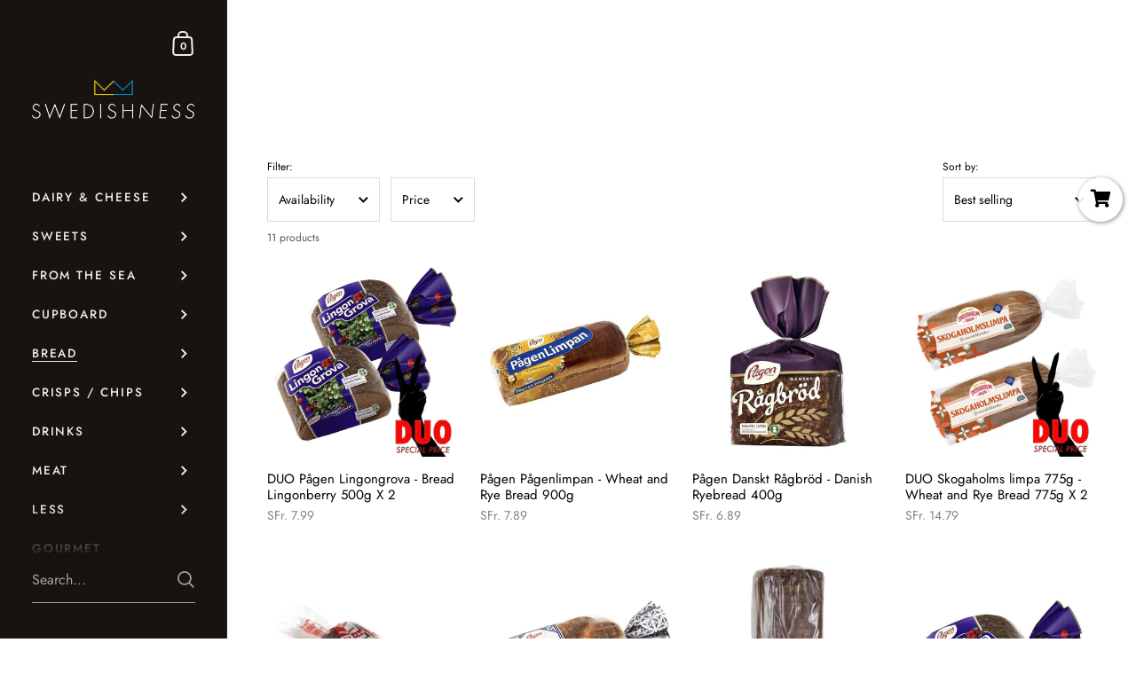

--- FILE ---
content_type: text/html; charset=utf-8
request_url: https://swedishness.ch/collections/l2dark
body_size: 55644
content:

<!doctype html><html class="no-js" lang="en" dir="ltr">
  
<head>

	<meta charset="utf-8">
  <meta http-equiv="X-UA-Compatible" content="IE=edge,chrome=1">
  <meta name="viewport" content="width=device-width, initial-scale=1.0, height=device-height, minimum-scale=1.0"><link rel="shortcut icon" href="//swedishness.ch/cdn/shop/files/crown.png?crop=center&height=32&v=1618639534&width=32" type="image/png" /><title>Dark &ndash; Swedishness
</title>

<meta property="og:site_name" content="Swedishness">
<meta property="og:url" content="https://swedishness.ch/collections/l2dark">
<meta property="og:title" content="Dark">
<meta property="og:type" content="website">
<meta property="og:description" content="Swedishness is a brand new online food store that provides you with Swedish and Scandinavian food directly to your doorstep."><meta property="og:image" content="http://swedishness.ch/cdn/shop/files/swe-logo-neg-medium_482b7786-959c-4dbb-a140-ea6290e80b5f.png?height=628&pad_color=fff&v=1707386731&width=1200">
  <meta property="og:image:secure_url" content="https://swedishness.ch/cdn/shop/files/swe-logo-neg-medium_482b7786-959c-4dbb-a140-ea6290e80b5f.png?height=628&pad_color=fff&v=1707386731&width=1200">
  <meta property="og:image:width" content="1200">
  <meta property="og:image:height" content="628"><meta name="twitter:card" content="summary_large_image">
<meta name="twitter:title" content="Dark">
<meta name="twitter:description" content="Swedishness is a brand new online food store that provides you with Swedish and Scandinavian food directly to your doorstep."><script type="application/ld+json">
  [
    {
      "@context": "https://schema.org",
      "@type": "WebSite",
      "name": "Swedishness",
      "url": "https:\/\/swedishness.ch"
    },
    {
      "@context": "https://schema.org",
      "@type": "Organization",
      "name": "Swedishness",
      "url": "https:\/\/swedishness.ch"
    }
  ]
</script>

<script type="application/ld+json">
{
  "@context": "http://schema.org",
  "@type": "BreadcrumbList",
  "itemListElement": [
    {
      "@type": "ListItem",
      "position": 1,
      "name": "Home",
      "item": "https://swedishness.ch"
    },{
        "@type": "ListItem",
        "position": 2,
        "name": "Dark",
        "item": "https://swedishness.ch/collections/l2dark"
      }]
}
</script><link rel="canonical" href="https://swedishness.ch/collections/l2dark">

  <link rel="preconnect" href="https://cdn.shopify.com"><link rel="preconnect" href="https://fonts.shopifycdn.com" crossorigin><link href="//swedishness.ch/cdn/shop/t/10/assets/theme.css?v=140720315555506572691697555774" as="style" rel="preload"><link href="//swedishness.ch/cdn/shop/t/10/assets/section-sidebar.css?v=124566663658210750411710587949" as="style" rel="preload"><link href="//swedishness.ch/cdn/shop/t/10/assets/component-product-item.css?v=171315239248922062031697555773" as="style" rel="preload"><link rel="preload" as="image" href="//swedishness.ch/cdn/shop/files/DUO-Pagen-Lingongrova-Bread-Lingonberry-500g-X-2-Swedishness.png?v=1743601533&width=480" imagesrcset="//swedishness.ch/cdn/shop/files/DUO-Pagen-Lingongrova-Bread-Lingonberry-500g-X-2-Swedishness.png?crop=center&height=360&v=1743601533&width=360 360w,//swedishness.ch/cdn/shop/files/DUO-Pagen-Lingongrova-Bread-Lingonberry-500g-X-2-Swedishness.png?crop=center&height=420&v=1743601533&width=420 420w,//swedishness.ch/cdn/shop/files/DUO-Pagen-Lingongrova-Bread-Lingonberry-500g-X-2-Swedishness.png?crop=center&height=480&v=1743601533&width=480 480w,//swedishness.ch/cdn/shop/files/DUO-Pagen-Lingongrova-Bread-Lingonberry-500g-X-2-Swedishness.png?crop=center&height=640&v=1743601533&width=640 640w,//swedishness.ch/cdn/shop/files/DUO-Pagen-Lingongrova-Bread-Lingonberry-500g-X-2-Swedishness.png?crop=center&height=840&v=1743601533&width=840 840w,//swedishness.ch/cdn/shop/files/DUO-Pagen-Lingongrova-Bread-Lingonberry-500g-X-2-Swedishness.png?crop=center&height=1080&v=1743601533&width=1080 1080w," imagesizes="(max-width: 768px) calc(50vw - 20px), (min-width: 768px) and (max-width: 948px) 25vw, (min-width: 948px) and (max-width: 1174px) calc((100vw - 200px)/2), calc((100vw - 300px)/4)"><link rel="preload" as="image" href="//swedishness.ch/cdn/shop/products/Pagen-Pagenlimpan-Wheat-and-Rye-Bread-900g-Swedishness.jpg?v=1743598681&width=480" imagesrcset="//swedishness.ch/cdn/shop/products/Pagen-Pagenlimpan-Wheat-and-Rye-Bread-900g-Swedishness.jpg?crop=center&height=360&v=1743598681&width=360 360w,//swedishness.ch/cdn/shop/products/Pagen-Pagenlimpan-Wheat-and-Rye-Bread-900g-Swedishness.jpg?crop=center&height=420&v=1743598681&width=420 420w,//swedishness.ch/cdn/shop/products/Pagen-Pagenlimpan-Wheat-and-Rye-Bread-900g-Swedishness.jpg?crop=center&height=480&v=1743598681&width=480 480w,//swedishness.ch/cdn/shop/products/Pagen-Pagenlimpan-Wheat-and-Rye-Bread-900g-Swedishness.jpg?crop=center&height=640&v=1743598681&width=640 640w," imagesizes="(max-width: 768px) calc(50vw - 20px), (min-width: 768px) and (max-width: 948px) 25vw, (min-width: 948px) and (max-width: 1174px) calc((100vw - 200px)/2), calc((100vw - 300px)/4)"><link rel="preload" href="//swedishness.ch/cdn/fonts/jost/jost_n4.d47a1b6347ce4a4c9f437608011273009d91f2b7.woff2" as="font" type="font/woff2" crossorigin><link rel="preload" href="//swedishness.ch/cdn/fonts/jost/jost_n4.d47a1b6347ce4a4c9f437608011273009d91f2b7.woff2" as="font" type="font/woff2" crossorigin><style type="text/css">@font-face {
  font-family: Jost;
  font-weight: 400;
  font-style: normal;
  font-display: swap;
  src: url("//swedishness.ch/cdn/fonts/jost/jost_n4.d47a1b6347ce4a4c9f437608011273009d91f2b7.woff2") format("woff2"),
       url("//swedishness.ch/cdn/fonts/jost/jost_n4.791c46290e672b3f85c3d1c651ef2efa3819eadd.woff") format("woff");
}
@font-face {
  font-family: Jost;
  font-weight: 400;
  font-style: normal;
  font-display: swap;
  src: url("//swedishness.ch/cdn/fonts/jost/jost_n4.d47a1b6347ce4a4c9f437608011273009d91f2b7.woff2") format("woff2"),
       url("//swedishness.ch/cdn/fonts/jost/jost_n4.791c46290e672b3f85c3d1c651ef2efa3819eadd.woff") format("woff");
}
@font-face {
  font-family: Jost;
  font-weight: 500;
  font-style: normal;
  font-display: swap;
  src: url("//swedishness.ch/cdn/fonts/jost/jost_n5.7c8497861ffd15f4e1284cd221f14658b0e95d61.woff2") format("woff2"),
       url("//swedishness.ch/cdn/fonts/jost/jost_n5.fb6a06896db583cc2df5ba1b30d9c04383119dd9.woff") format("woff");
}
@font-face {
  font-family: Jost;
  font-weight: 600;
  font-style: normal;
  font-display: swap;
  src: url("//swedishness.ch/cdn/fonts/jost/jost_n6.ec1178db7a7515114a2d84e3dd680832b7af8b99.woff2") format("woff2"),
       url("//swedishness.ch/cdn/fonts/jost/jost_n6.b1178bb6bdd3979fef38e103a3816f6980aeaff9.woff") format("woff");
}
@font-face {
  font-family: Jost;
  font-weight: 700;
  font-style: normal;
  font-display: swap;
  src: url("//swedishness.ch/cdn/fonts/jost/jost_n7.921dc18c13fa0b0c94c5e2517ffe06139c3615a3.woff2") format("woff2"),
       url("//swedishness.ch/cdn/fonts/jost/jost_n7.cbfc16c98c1e195f46c536e775e4e959c5f2f22b.woff") format("woff");
}
@font-face {
  font-family: Jost;
  font-weight: 400;
  font-style: italic;
  font-display: swap;
  src: url("//swedishness.ch/cdn/fonts/jost/jost_i4.b690098389649750ada222b9763d55796c5283a5.woff2") format("woff2"),
       url("//swedishness.ch/cdn/fonts/jost/jost_i4.fd766415a47e50b9e391ae7ec04e2ae25e7e28b0.woff") format("woff");
}
@font-face {
  font-family: Jost;
  font-weight: 700;
  font-style: italic;
  font-display: swap;
  src: url("//swedishness.ch/cdn/fonts/jost/jost_i7.d8201b854e41e19d7ed9b1a31fe4fe71deea6d3f.woff2") format("woff2"),
       url("//swedishness.ch/cdn/fonts/jost/jost_i7.eae515c34e26b6c853efddc3fc0c552e0de63757.woff") format("woff");
}
:root {

    /* Color variables - SIDEBAR */

    --color-sidebar-bg: 24, 19, 14;
    --color-sidebar-mobile-border: #000000;

    --color-sidebar-txt: 237, 237, 237;
    --color-sidebar-txt-foreground: 0, 0, 0;

    --color-sidebar-accent: 237, 237, 237;
    --color-sidebar-accent-foreground: 0, 0, 0;

    /* Color variables - BODY */

    --color-body-bg: 255, 255, 255;

    --color-body-txt: 0, 0, 0;
    --color-body-txt-foreground: 255, 255, 255;

    --color-body-accent: 255, 255, 255;
    --color-body-accent-foreground: 0, 0, 0;

    /* Color variables - FOOTER */

    --color-footer-bg: 24, 19, 14;
    --color-footer-txt: 255, 255, 255;
    --color-footer-accent: 144, 144, 144;

    /* Color variables - SPI */

    --color-body-text: #000000;
    --color-body: #ffffff;
    --color-bg: #ffffff;

    /* Font variables */

    --base-headings-size: 21;
    --base-body-size: 14;
    --base-body-size-alt: 15;

    --font-stack-headings: Jost, sans-serif;
    --font-weight-headings: 400;
    --font-style-headings: normal;

    --font-stack-body: Jost, sans-serif;
    --font-weight-body: 400;
    --font-style-body: normal;--font-weight-body-medium: 500;--font-weight-body-semibold: 600;

    --font-weight-body-bold: 700;

    /* Layout */
    --vertical-padding-base: 90px;
    --horizontal-padding-base: 90px;
    --grid-gutter-base: 40px;

  }

  select, .regular-select-cover {
    background-image: url("data:image/svg+xml,%3Csvg class='svg symbol symbol--arrow' xmlns='http://www.w3.org/2000/svg' width='24' height='24' fill='none'%3E%3Cpath fill-rule='evenodd' d='M13.828 14.414l4-4L16.414 9l-4 4-4-4L7 10.414l5.414 5.414 1.414-1.414z' fill='%23000000'%3E%3C/path%3E%3C/svg%3E") !important;
  }
  .sidebar-element .regular-select-cover,
  .sidebar-element select {
    background-image: url("data:image/svg+xml,%3Csvg class='svg symbol symbol--arrow' xmlns='http://www.w3.org/2000/svg' width='24' height='24' fill='none'%3E%3Cpath fill-rule='evenodd' d='M13.828 14.414l4-4L16.414 9l-4 4-4-4L7 10.414l5.414 5.414 1.414-1.414z' fill='%23ededed'%3E%3C/path%3E%3C/svg%3E") !important;
  }
  .footer .regular-select-cover {
    background-image: url("data:image/svg+xml,%3Csvg class='svg symbol symbol--arrow' xmlns='http://www.w3.org/2000/svg' width='24' height='24' fill='none'%3E%3Cpath fill-rule='evenodd' d='M13.828 14.414l4-4L16.414 9l-4 4-4-4L7 10.414l5.414 5.414 1.414-1.414z' fill='%23ffffff'%3E%3C/path%3E%3C/svg%3E") !important;
  }
  
</style><link href="//swedishness.ch/cdn/shop/t/10/assets/theme.css?v=140720315555506572691697555774" rel="stylesheet" type="text/css" media="all" />

	<script>window.performance && window.performance.mark && window.performance.mark('shopify.content_for_header.start');</script><meta id="shopify-digital-wallet" name="shopify-digital-wallet" content="/42644504737/digital_wallets/dialog">
<meta name="shopify-checkout-api-token" content="c42b1c656f43999cc60603d9d17ecf71">
<link rel="alternate" type="application/atom+xml" title="Feed" href="/collections/l2dark.atom" />
<link rel="alternate" type="application/json+oembed" href="https://swedishness.ch/collections/l2dark.oembed">
<script async="async" src="/checkouts/internal/preloads.js?locale=en-CH"></script>
<script id="apple-pay-shop-capabilities" type="application/json">{"shopId":42644504737,"countryCode":"CH","currencyCode":"CHF","merchantCapabilities":["supports3DS"],"merchantId":"gid:\/\/shopify\/Shop\/42644504737","merchantName":"Swedishness","requiredBillingContactFields":["postalAddress","email","phone"],"requiredShippingContactFields":["postalAddress","email","phone"],"shippingType":"shipping","supportedNetworks":["visa","masterCard","amex"],"total":{"type":"pending","label":"Swedishness","amount":"1.00"},"shopifyPaymentsEnabled":true,"supportsSubscriptions":true}</script>
<script id="shopify-features" type="application/json">{"accessToken":"c42b1c656f43999cc60603d9d17ecf71","betas":["rich-media-storefront-analytics"],"domain":"swedishness.ch","predictiveSearch":true,"shopId":42644504737,"locale":"en"}</script>
<script>var Shopify = Shopify || {};
Shopify.shop = "swedishness.myshopify.com";
Shopify.locale = "en";
Shopify.currency = {"active":"CHF","rate":"1.0"};
Shopify.country = "CH";
Shopify.theme = {"name":"Updated copy of Kingdom 5.0.1","id":162402959671,"schema_name":"Kingdom","schema_version":"5.1.7","theme_store_id":725,"role":"main"};
Shopify.theme.handle = "null";
Shopify.theme.style = {"id":null,"handle":null};
Shopify.cdnHost = "swedishness.ch/cdn";
Shopify.routes = Shopify.routes || {};
Shopify.routes.root = "/";</script>
<script type="module">!function(o){(o.Shopify=o.Shopify||{}).modules=!0}(window);</script>
<script>!function(o){function n(){var o=[];function n(){o.push(Array.prototype.slice.apply(arguments))}return n.q=o,n}var t=o.Shopify=o.Shopify||{};t.loadFeatures=n(),t.autoloadFeatures=n()}(window);</script>
<script id="shop-js-analytics" type="application/json">{"pageType":"collection"}</script>
<script defer="defer" async type="module" src="//swedishness.ch/cdn/shopifycloud/shop-js/modules/v2/client.init-shop-cart-sync_IZsNAliE.en.esm.js"></script>
<script defer="defer" async type="module" src="//swedishness.ch/cdn/shopifycloud/shop-js/modules/v2/chunk.common_0OUaOowp.esm.js"></script>
<script type="module">
  await import("//swedishness.ch/cdn/shopifycloud/shop-js/modules/v2/client.init-shop-cart-sync_IZsNAliE.en.esm.js");
await import("//swedishness.ch/cdn/shopifycloud/shop-js/modules/v2/chunk.common_0OUaOowp.esm.js");

  window.Shopify.SignInWithShop?.initShopCartSync?.({"fedCMEnabled":true,"windoidEnabled":true});

</script>
<script>(function() {
  var isLoaded = false;
  function asyncLoad() {
    if (isLoaded) return;
    isLoaded = true;
    var urls = ["https:\/\/instafeed.nfcube.com\/cdn\/dbdcd4948d8bd2be9f371f7d49bff54c.js?shop=swedishness.myshopify.com","https:\/\/reconvert-cdn.com\/assets\/js\/store_reconvert_node.js?shop=swedishness.myshopify.com","https:\/\/static.klaviyo.com\/onsite\/js\/klaviyo.js?company_id=QX7MdN\u0026shop=swedishness.myshopify.com","\/\/quickbuycdn.wizesaas.com\/Scripts\/wizesaas.min.js?shop=swedishness.myshopify.com"];
    for (var i = 0; i < urls.length; i++) {
      var s = document.createElement('script');
      s.type = 'text/javascript';
      s.async = true;
      s.src = urls[i];
      var x = document.getElementsByTagName('script')[0];
      x.parentNode.insertBefore(s, x);
    }
  };
  if(window.attachEvent) {
    window.attachEvent('onload', asyncLoad);
  } else {
    window.addEventListener('load', asyncLoad, false);
  }
})();</script>
<script id="__st">var __st={"a":42644504737,"offset":3600,"reqid":"33ba7178-653b-4822-86f0-cf1c8ac666c4-1768529117","pageurl":"swedishness.ch\/collections\/l2dark","u":"94da6bfb6f93","p":"collection","rtyp":"collection","rid":444499034423};</script>
<script>window.ShopifyPaypalV4VisibilityTracking = true;</script>
<script id="captcha-bootstrap">!function(){'use strict';const t='contact',e='account',n='new_comment',o=[[t,t],['blogs',n],['comments',n],[t,'customer']],c=[[e,'customer_login'],[e,'guest_login'],[e,'recover_customer_password'],[e,'create_customer']],r=t=>t.map((([t,e])=>`form[action*='/${t}']:not([data-nocaptcha='true']) input[name='form_type'][value='${e}']`)).join(','),a=t=>()=>t?[...document.querySelectorAll(t)].map((t=>t.form)):[];function s(){const t=[...o],e=r(t);return a(e)}const i='password',u='form_key',d=['recaptcha-v3-token','g-recaptcha-response','h-captcha-response',i],f=()=>{try{return window.sessionStorage}catch{return}},m='__shopify_v',_=t=>t.elements[u];function p(t,e,n=!1){try{const o=window.sessionStorage,c=JSON.parse(o.getItem(e)),{data:r}=function(t){const{data:e,action:n}=t;return t[m]||n?{data:e,action:n}:{data:t,action:n}}(c);for(const[e,n]of Object.entries(r))t.elements[e]&&(t.elements[e].value=n);n&&o.removeItem(e)}catch(o){console.error('form repopulation failed',{error:o})}}const l='form_type',E='cptcha';function T(t){t.dataset[E]=!0}const w=window,h=w.document,L='Shopify',v='ce_forms',y='captcha';let A=!1;((t,e)=>{const n=(g='f06e6c50-85a8-45c8-87d0-21a2b65856fe',I='https://cdn.shopify.com/shopifycloud/storefront-forms-hcaptcha/ce_storefront_forms_captcha_hcaptcha.v1.5.2.iife.js',D={infoText:'Protected by hCaptcha',privacyText:'Privacy',termsText:'Terms'},(t,e,n)=>{const o=w[L][v],c=o.bindForm;if(c)return c(t,g,e,D).then(n);var r;o.q.push([[t,g,e,D],n]),r=I,A||(h.body.append(Object.assign(h.createElement('script'),{id:'captcha-provider',async:!0,src:r})),A=!0)});var g,I,D;w[L]=w[L]||{},w[L][v]=w[L][v]||{},w[L][v].q=[],w[L][y]=w[L][y]||{},w[L][y].protect=function(t,e){n(t,void 0,e),T(t)},Object.freeze(w[L][y]),function(t,e,n,w,h,L){const[v,y,A,g]=function(t,e,n){const i=e?o:[],u=t?c:[],d=[...i,...u],f=r(d),m=r(i),_=r(d.filter((([t,e])=>n.includes(e))));return[a(f),a(m),a(_),s()]}(w,h,L),I=t=>{const e=t.target;return e instanceof HTMLFormElement?e:e&&e.form},D=t=>v().includes(t);t.addEventListener('submit',(t=>{const e=I(t);if(!e)return;const n=D(e)&&!e.dataset.hcaptchaBound&&!e.dataset.recaptchaBound,o=_(e),c=g().includes(e)&&(!o||!o.value);(n||c)&&t.preventDefault(),c&&!n&&(function(t){try{if(!f())return;!function(t){const e=f();if(!e)return;const n=_(t);if(!n)return;const o=n.value;o&&e.removeItem(o)}(t);const e=Array.from(Array(32),(()=>Math.random().toString(36)[2])).join('');!function(t,e){_(t)||t.append(Object.assign(document.createElement('input'),{type:'hidden',name:u})),t.elements[u].value=e}(t,e),function(t,e){const n=f();if(!n)return;const o=[...t.querySelectorAll(`input[type='${i}']`)].map((({name:t})=>t)),c=[...d,...o],r={};for(const[a,s]of new FormData(t).entries())c.includes(a)||(r[a]=s);n.setItem(e,JSON.stringify({[m]:1,action:t.action,data:r}))}(t,e)}catch(e){console.error('failed to persist form',e)}}(e),e.submit())}));const S=(t,e)=>{t&&!t.dataset[E]&&(n(t,e.some((e=>e===t))),T(t))};for(const o of['focusin','change'])t.addEventListener(o,(t=>{const e=I(t);D(e)&&S(e,y())}));const B=e.get('form_key'),M=e.get(l),P=B&&M;t.addEventListener('DOMContentLoaded',(()=>{const t=y();if(P)for(const e of t)e.elements[l].value===M&&p(e,B);[...new Set([...A(),...v().filter((t=>'true'===t.dataset.shopifyCaptcha))])].forEach((e=>S(e,t)))}))}(h,new URLSearchParams(w.location.search),n,t,e,['guest_login'])})(!0,!1)}();</script>
<script integrity="sha256-4kQ18oKyAcykRKYeNunJcIwy7WH5gtpwJnB7kiuLZ1E=" data-source-attribution="shopify.loadfeatures" defer="defer" src="//swedishness.ch/cdn/shopifycloud/storefront/assets/storefront/load_feature-a0a9edcb.js" crossorigin="anonymous"></script>
<script data-source-attribution="shopify.dynamic_checkout.dynamic.init">var Shopify=Shopify||{};Shopify.PaymentButton=Shopify.PaymentButton||{isStorefrontPortableWallets:!0,init:function(){window.Shopify.PaymentButton.init=function(){};var t=document.createElement("script");t.src="https://swedishness.ch/cdn/shopifycloud/portable-wallets/latest/portable-wallets.en.js",t.type="module",document.head.appendChild(t)}};
</script>
<script data-source-attribution="shopify.dynamic_checkout.buyer_consent">
  function portableWalletsHideBuyerConsent(e){var t=document.getElementById("shopify-buyer-consent"),n=document.getElementById("shopify-subscription-policy-button");t&&n&&(t.classList.add("hidden"),t.setAttribute("aria-hidden","true"),n.removeEventListener("click",e))}function portableWalletsShowBuyerConsent(e){var t=document.getElementById("shopify-buyer-consent"),n=document.getElementById("shopify-subscription-policy-button");t&&n&&(t.classList.remove("hidden"),t.removeAttribute("aria-hidden"),n.addEventListener("click",e))}window.Shopify?.PaymentButton&&(window.Shopify.PaymentButton.hideBuyerConsent=portableWalletsHideBuyerConsent,window.Shopify.PaymentButton.showBuyerConsent=portableWalletsShowBuyerConsent);
</script>
<script data-source-attribution="shopify.dynamic_checkout.cart.bootstrap">document.addEventListener("DOMContentLoaded",(function(){function t(){return document.querySelector("shopify-accelerated-checkout-cart, shopify-accelerated-checkout")}if(t())Shopify.PaymentButton.init();else{new MutationObserver((function(e,n){t()&&(Shopify.PaymentButton.init(),n.disconnect())})).observe(document.body,{childList:!0,subtree:!0})}}));
</script>
<link id="shopify-accelerated-checkout-styles" rel="stylesheet" media="screen" href="https://swedishness.ch/cdn/shopifycloud/portable-wallets/latest/accelerated-checkout-backwards-compat.css" crossorigin="anonymous">
<style id="shopify-accelerated-checkout-cart">
        #shopify-buyer-consent {
  margin-top: 1em;
  display: inline-block;
  width: 100%;
}

#shopify-buyer-consent.hidden {
  display: none;
}

#shopify-subscription-policy-button {
  background: none;
  border: none;
  padding: 0;
  text-decoration: underline;
  font-size: inherit;
  cursor: pointer;
}

#shopify-subscription-policy-button::before {
  box-shadow: none;
}

      </style>

<script>window.performance && window.performance.mark && window.performance.mark('shopify.content_for_header.end');</script>
<noscript>
    <link rel="stylesheet" href="//swedishness.ch/cdn/shop/t/10/assets/theme-noscript.css?v=123003003821296204761697555774">
  </noscript>

  <script>
    const ProductGalleryResizeHelper = productGallery => {
      if ( ( window.innerWidth >= 768 && productGallery.classList.contains('product-gallery--slider') ) || ( window.innerWidth < 1024 && window.innerWidth >= 768 ) ) {
        productGallery.querySelectorAll('.lazy-image').forEach(elm=>{
          const gutter = "image"==elm.parentNode.dataset.productMediaType||1024>window.innerWidth?0:productGallery.classList.contains("product-gallery--thumbnails")?productGallery.classList.contains("product-gallery--gutter")?110:100:productGallery.classList.contains("product-gallery--gutter")?70:50;
          elm.parentNode.style.width = ( ( productGallery.offsetHeight - gutter ) * elm.dataset.ratio ) + 'px';
        });
      } else {
        productGallery.querySelectorAll('.lazy-image').forEach(elm=>{
          elm.parentNode.style.width = '';
        });
      }
    }
  </script>

<!--Gem_Page_Header_Script-->
    


<!--End_Gem_Page_Header_Script-->





    

    
  
<!-- BEGIN app block: shopify://apps/gift-card-hero-all-in-one/blocks/app-embed/57babc6a-ae2b-46cf-b565-dd8395b0276b --><!-- BEGIN app snippet: gift-hero-snippet -->

<script async>
  (function() {
    window.ScCommon = {
      shop: {
        moneyFormat: window?.GiftCardHeroCustom?.moneyFormat || 'SFr. {{amount}}',
        customer: null,
      },
    };
    
      window.GiftCardHero = {
        common: {
          translations: {
            preview: 'Preview',
            mycards: 'My Gift Cards',
            account: 'Account',
            details: 'Details',
            noRegisteredCards: 'No registered gift cards',
            checkBalance: 'Check the balance',
            customAmount: 'Custom',
            giftCard: 'Gift card',
            expiresOn: 'Expires on {{ expiry }}',
          },
        },
        shop: {
          items: [],
          currency: 'CHF',
          mainCurrency: 'CHF',
        },
        balance: {
          design: {"checkerBtnBg":"#8533fc","checkerBtnColor":"#ffffff","checkerModalBorderRadius":5,"checkerButtonBorderRadius":36,"checkerModalBg":"#ffffff","bubbleBg":"#ffce33","bubbleColor":"#0D0D2A","bubbleBorderRadius":5,"textColor":"#000000","inputBg":"#ffffff","inputBorderRadius":2,"inputBorderColor":"#acacac","inputColor":"#000000","submitBg":"#000000","submitBorder":"#000000","submitBorderRadius":2,"submitColor":"#ffffff","findBtnBg":"#4e63df","findBtnBorder":"#4e63df","findBtnColor":"#ffffff","fintBtnRadius":6,"progressBg":"#d5dae3","progressRadius":10,"applyBg":"#D4D8EF","applyColor":"#242445","applyRadius":6},
          translations: {
            'en': {"checkerBtnText":"GIFT CARD BALANCE CHECK","inputLabel":"Redeem or check balance of gift cards","submitLabel":"Check","placeholder":"Enter your gift code here","more":"Find products at a similar price","cartSubotal":"Cart subtotal: ","usedBalance":"Applied balance:","unusedBalance":"Unapplied balance:","cardBalance":"Gift card balance","apply":"Apply balance to a cart"} || {"checkerBtnText":"GIFT CARD BALANCE CHECK","inputLabel":"Redeem or check balance of gift cards","submitLabel":"Check","placeholder":"Enter your gift code here","more":"Find products at a similar price","cartSubotal":"Cart subtotal: ","usedBalance":"Applied balance:","unusedBalance":"Unapplied balance:","cardBalance":"Gift card balance","apply":"Apply balance to a cart"},
          },
        },
        settings: {"balance":{"enabled":false,"recommendProducts":true,"showProgressCart":true,"showBubble":true,"showProgressTime":"4","allowApply":true,"showProgress":true,"allowMultiple":true,"showWidget":"5","title":"Gift card balance check","beforeText":"\u003cp\u003eNot sure how much let on your gift card? Enter you gift card number in the input field below in order to check your gift card balance.\u003c\/p\u003e","afterText":"\u003ch3\u003e\u003cstrong\u003eAdditional information\u003c\/strong\u003e\u003c\/h3\u003e\u003cul\u003e\u003cli\u003eYou may apply your gift card at a checkout page.\u003c\/li\u003e\u003cli\u003eYou may use your gift card multiple times if your gift card has a remaining balance.\u003c\/li\u003e\u003cli\u003eYou may apply multiple gift cards at a checkout page.\u003c\/li\u003e\u003cli\u003eYou can't use a gift card to buy another gift card.\u003c\/li\u003e\u003c\/ul\u003e\u003cp\u003e\u003cbr\u003e\u003c\/p\u003e\u003cp style=\"text-align: right; font-size: 0.9em;\" class=\"sc-powered-by\"\u003ePowered by \u003cspan\u003e\u003ca href=\"https:\/\/apps.shopify.com\/gift-card-hero\" target=\"_blank\"\u003eShopify Gift Card Hero App\u003c\/a\u003e\u003c\/span\u003e\u003c\/p\u003e","version":"v2"}},
        isGiftProduct: false,
        productId: null,
        img: '',
        options: null,
        hideMyGiftcards: false,
        giftcards: true,
      };
    
    
  })();
</script>


<!-- END app snippet -->






  
  <script
    src="https://cdn.shopify.com/extensions/019ba21b-a3a1-742b-8fbb-04b217110c79/giftcard-hero-439/assets/storefront.min.js"
    defer
    data-cmp-ignore
    data-cmp-ab="2"
    data-cookieconsent="ignore"></script>
  





<!-- END app block --><!-- BEGIN app block: shopify://apps/klaviyo-email-marketing-sms/blocks/klaviyo-onsite-embed/2632fe16-c075-4321-a88b-50b567f42507 -->












  <script async src="https://static.klaviyo.com/onsite/js/QX7MdN/klaviyo.js?company_id=QX7MdN"></script>
  <script>!function(){if(!window.klaviyo){window._klOnsite=window._klOnsite||[];try{window.klaviyo=new Proxy({},{get:function(n,i){return"push"===i?function(){var n;(n=window._klOnsite).push.apply(n,arguments)}:function(){for(var n=arguments.length,o=new Array(n),w=0;w<n;w++)o[w]=arguments[w];var t="function"==typeof o[o.length-1]?o.pop():void 0,e=new Promise((function(n){window._klOnsite.push([i].concat(o,[function(i){t&&t(i),n(i)}]))}));return e}}})}catch(n){window.klaviyo=window.klaviyo||[],window.klaviyo.push=function(){var n;(n=window._klOnsite).push.apply(n,arguments)}}}}();</script>

  




  <script>
    window.klaviyoReviewsProductDesignMode = false
  </script>







<!-- END app block --><!-- BEGIN app block: shopify://apps/gempages-builder/blocks/embed-gp-script-head/20b379d4-1b20-474c-a6ca-665c331919f3 -->














<!-- END app block --><!-- BEGIN app block: shopify://apps/selecty/blocks/app-embed/a005a4a7-4aa2-4155-9c2b-0ab41acbf99c --><template id="sel-form-template">
  <div id="sel-form" style="display: none;">
    <form method="post" action="/localization" id="localization_form" accept-charset="UTF-8" class="shopify-localization-form" enctype="multipart/form-data"><input type="hidden" name="form_type" value="localization" /><input type="hidden" name="utf8" value="✓" /><input type="hidden" name="_method" value="put" /><input type="hidden" name="return_to" value="/collections/l2dark" />
      <input type="hidden" name="country_code" value="CH">
      <input type="hidden" name="language_code" value="en">
    </form>
  </div>
</template>


  <script>
    (function () {
      window.$selector = window.$selector || []; // Create empty queue for action (sdk) if user has not created his yet
      // Fetch geodata only for new users
      const wasRedirected = localStorage.getItem('sel-autodetect') === '1';

      if (!wasRedirected) {
        window.selectorConfigGeoData = fetch('/browsing_context_suggestions.json?source=geolocation_recommendation&country[enabled]=true&currency[enabled]=true&language[enabled]=true', {
          method: 'GET',
          mode: 'cors',
          cache: 'default',
          credentials: 'same-origin',
          headers: {
            'Content-Type': 'application/json',
            'Access-Control-Allow-Origin': '*'
          },
          redirect: 'follow',
          referrerPolicy: 'no-referrer',
        });
      }
    })()
  </script>
  <script type="application/json" id="__selectors_json">
    {
    "selectors": 
  [{"title":"Unnamed selector","status":"published","visibility":[],"design":{"resource":"countries","resourceList":["countries"],"type":"drop-down","theme":"basic","scheme":"basic","short":"countries","search":"none","scale":89,"styles":{"general":"","extra":""},"reverse":true,"view":"all","flagMode":{"icon":"icon","flag":"flag"},"colors":{"text":{"red":32,"green":34,"blue":35,"alpha":1,"filter":"invert(8%) sepia(3%) saturate(1071%) hue-rotate(155deg) brightness(99%) contrast(88%)"},"accent":{"red":32,"green":34,"blue":35,"alpha":1,"filter":"invert(7%) sepia(2%) saturate(3337%) hue-rotate(194deg) brightness(95%) contrast(86%)"},"background":{"red":255,"green":255,"blue":255,"alpha":1,"filter":"invert(100%) sepia(2%) saturate(0%) hue-rotate(222deg) brightness(104%) contrast(104%)"}},"withoutShadowRoot":false,"hideUnavailableResources":false,"typography":{"default":{"fontFamily":"Verdana","fontStyle":"normal","fontWeight":"normal","size":{"value":14,"dimension":"px"}},"accent":{"fontFamily":"Verdana","fontStyle":"normal","fontWeight":"normal","size":{"value":14,"dimension":"px"}}},"position":{"type":"fixed","value":{"horizontal":"right","vertical":"bottom"}},"visibility":{"breakpoints":["xs","sm","md","lg","xl"],"urls":{"logicVariant":"include","resources":[]},"params":{"logicVariant":"include","resources":[]},"languages":{"logicVariant":"include","resources":[]},"countries":{"logicVariant":"include","resources":[]}}},"id":"BV195692","i18n":{"original":{}}}],
    "store": 
  
    {"shouldBranding":false}
  
,
    "autodetect": 
  
    {"_id":"65324e09a098f171185caf80","storeId":42644504737,"design":{"resource":"countries","behavior":"necessary","resourceList":["countries"],"type":"popup","scheme":"blackAndWhite","styles":{"general":"","extra":""},"animation":"fade","backgroundImgUrl":null,"contentBackgroundImgUrl":null,"colors":{"text":{"red":245,"green":245,"blue":245,"alpha":1,"filter":"invert(99%) sepia(7%) saturate(614%) hue-rotate(295deg) brightness(119%) contrast(92%)"},"accent":{"red":255,"green":255,"blue":255,"alpha":1,"filter":"invert(100%) sepia(0%) saturate(7492%) hue-rotate(239deg) brightness(101%) contrast(101%)"},"background":{"red":18,"green":18,"blue":18,"alpha":1,"filter":"invert(0%) sepia(25%) saturate(857%) hue-rotate(177deg) brightness(116%) contrast(86%)"}},"typography":{"default":{"fontFamily":"verdana","fontStyle":"normal","fontWeight":"normal","size":{"value":14,"dimension":"px"}},"accent":{"fontFamily":"verdana","fontStyle":"normal","fontWeight":"normal","size":{"value":14,"dimension":"px"}}},"position":{"type":"fixed","value":{"horizontal":"center","vertical":"center"}},"view":"all","scale":108,"short":"countries"},"i18n":{"original":{"languages_currencies":"<p class='adt-content__header'>Are you in the right language and currency?</p><p class='adt-content__text'>Please choose what is more suitable for you.</p>","languages_countries":"<p class='adt-content__header'>Are you in the right country and language? </p><p class='adt-content__text'>Please choose what is more suitable for you.</p>","languages":"<p class='adt-content__header'>Are you in the right language?</p><p class='adt-content__text'>Please choose what is more suitable for you.</p>","currencies":"<p class='adt-content__header'>Are you in the right currency?</p><p class='adt-content__text'>Please choose what is more suitable for you.</p>","markets":"<p class='adt-content__header'>Are you in the right place?</p><p class='adt-content__text'>Please select your shipping region.</p>","countries":"<p class='adt-content__header'>Are you in the right place?</p><p class='adt-content__text'>Please select your shipping destination country.</p>","button":"Shop now"}},"visibility":[],"status":"published","createdAt":"2023-10-20T09:53:13.592Z","updatedAt":"2023-10-20T09:59:49.735Z","__v":0}
  
,
    "autoRedirect": 
  
    {"active":true,"resource":"countries","behavior":"once","queryParams":[]}
  
,
    "customResources": 
  [],
    "markets": [{"enabled":true,"locale":"en","countries":["JP","KR","SG","HK"],"webPresence":{"alternateLocales":["fr"],"defaultLocale":"en","subfolderSuffix":null,"domain":{"host":"swedishness.ch"}},"localCurrencies":true,"curr":{"code":"CHF"},"alternateLocales":["fr"],"domain":{"host":"swedishness.ch"},"name":"ASIA","regions":[{"code":"JP"},{"code":"KR"},{"code":"SG"},{"code":"HK"}],"country":"JP","title":"ASIA","host":"swedishness.ch"},{"enabled":true,"locale":"en","countries":["CA"],"webPresence":{"alternateLocales":["fr"],"defaultLocale":"en","subfolderSuffix":null,"domain":{"host":"swedishness.ch"}},"localCurrencies":false,"curr":{"code":"CAD"},"alternateLocales":["fr"],"domain":{"host":"swedishness.ch"},"name":"Canada","regions":[{"code":"CA"}],"country":"CA","title":"Canada","host":"swedishness.ch"},{"enabled":true,"locale":"en","countries":["ES","BE","FR","IT","LU","NL","PT","IE","DK","AT","GR","FI","EE","LV","LT","SK","SI","PL","CZ"],"webPresence":{"alternateLocales":["fr"],"defaultLocale":"en","subfolderSuffix":null,"domain":{"host":"swedishness.ch"}},"localCurrencies":true,"curr":{"code":"EUR"},"alternateLocales":["fr"],"domain":{"host":"swedishness.ch"},"name":"EU","regions":[{"code":"ES"},{"code":"BE"},{"code":"FR"},{"code":"IT"},{"code":"LU"},{"code":"NL"},{"code":"PT"},{"code":"IE"},{"code":"DK"},{"code":"AT"},{"code":"GR"},{"code":"FI"},{"code":"EE"},{"code":"LV"},{"code":"LT"},{"code":"SK"},{"code":"SI"},{"code":"PL"},{"code":"CZ"}],"country":"AT","title":"EU","host":"swedishness.ch"},{"enabled":true,"locale":"en","countries":["DE"],"webPresence":{"alternateLocales":["fr"],"defaultLocale":"en","subfolderSuffix":null,"domain":{"host":"swedishness.ch"}},"localCurrencies":false,"curr":{"code":"EUR"},"alternateLocales":["fr"],"domain":{"host":"swedishness.ch"},"name":"Germany","regions":[{"code":"DE"}],"country":"DE","title":"Germany","host":"swedishness.ch"},{"enabled":true,"locale":"en","countries":["LI"],"webPresence":{"alternateLocales":["fr"],"defaultLocale":"en","subfolderSuffix":null,"domain":{"host":"swedishness.ch"}},"localCurrencies":false,"curr":{"code":"CHF"},"alternateLocales":["fr"],"domain":{"host":"swedishness.ch"},"name":"International","regions":[{"code":"LI"}],"country":"LI","title":"International","host":"swedishness.ch"},{"enabled":true,"locale":"en","countries":["SE"],"webPresence":{"alternateLocales":["fr"],"defaultLocale":"en","subfolderSuffix":null,"domain":{"host":"swedishness.ch"}},"localCurrencies":false,"curr":{"code":"SEK"},"alternateLocales":["fr"],"domain":{"host":"swedishness.ch"},"name":"Sweden","regions":[{"code":"SE"}],"country":"SE","title":"Sweden","host":"swedishness.ch"},{"enabled":true,"locale":"en","countries":["CH"],"webPresence":{"alternateLocales":["fr"],"defaultLocale":"en","subfolderSuffix":null,"domain":{"host":"swedishness.ch"}},"localCurrencies":false,"curr":{"code":"CHF"},"alternateLocales":["fr"],"domain":{"host":"swedishness.ch"},"name":"Switzerland","regions":[{"code":"CH"}],"country":"CH","title":"Switzerland","host":"swedishness.ch"},{"enabled":true,"locale":"en","countries":["GB"],"webPresence":{"alternateLocales":["fr"],"defaultLocale":"en","subfolderSuffix":null,"domain":{"host":"swedishness.ch"}},"localCurrencies":false,"curr":{"code":"GBP"},"alternateLocales":["fr"],"domain":{"host":"swedishness.ch"},"name":"United Kingdom","regions":[{"code":"GB"}],"country":"GB","title":"United Kingdom","host":"swedishness.ch"},{"enabled":true,"locale":"en","countries":["US"],"webPresence":{"alternateLocales":["fr"],"defaultLocale":"en","subfolderSuffix":null,"domain":{"host":"swedishness.ch"}},"localCurrencies":false,"curr":{"code":"USD"},"alternateLocales":["fr"],"domain":{"host":"swedishness.ch"},"name":"United States","regions":[{"code":"US"}],"country":"US","title":"United States","host":"swedishness.ch"}],
    "languages": [{"country":"JP","subfolderSuffix":null,"title":"English","code":"en","alias":"en","endonym":"English","primary":true,"published":true},{"country":"CA","subfolderSuffix":null,"title":"English","code":"en","alias":"en","endonym":"English","primary":true,"published":true},{"country":"ES","subfolderSuffix":null,"title":"English","code":"en","alias":"en","endonym":"English","primary":true,"published":true},{"country":"DE","subfolderSuffix":null,"title":"English","code":"en","alias":"en","endonym":"English","primary":true,"published":true},{"country":"LI","subfolderSuffix":null,"title":"English","code":"en","alias":"en","endonym":"English","primary":true,"published":true},{"country":"SE","subfolderSuffix":null,"title":"English","code":"en","alias":"en","endonym":"English","primary":true,"published":true},{"country":"CH","subfolderSuffix":null,"title":"English","code":"en","alias":"en","endonym":"English","primary":true,"published":true},{"country":"GB","subfolderSuffix":null,"title":"English","code":"en","alias":"en","endonym":"English","primary":true,"published":true},{"country":"US","subfolderSuffix":null,"title":"English","code":"en","alias":"en","endonym":"English","primary":true,"published":true}],
    "currentMarketLanguages": [{"title":"English","code":"en"}],
    "currencies": [{"title":"Japanese Yen","code":"JPY","symbol":"¥","country":"JP"},{"title":"South Korean Won","code":"KRW","symbol":"₩","country":"KR"},{"title":"Singapore Dollar","code":"SGD","symbol":"$","country":"SG"},{"title":"Hong Kong Dollar","code":"HKD","symbol":"$","country":"HK"},{"title":"Canadian Dollar","code":"CAD","symbol":"$","country":"CA"},{"title":"Euro","code":"EUR","symbol":"€","country":"ES"},{"title":"Danish Krone","code":"DKK","symbol":"kr.","country":"DK"},{"title":"Polish Złoty","code":"PLN","symbol":"zł","country":"PL"},{"title":"Czech Koruna","code":"CZK","symbol":"Kč","country":"CZ"},{"title":"Swiss Franc","code":"CHF","symbol":"Fr.","country":"LI"},{"title":"Swedish Krona","code":"SEK","symbol":"kr","country":"SE"},{"title":"British Pound","code":"GBP","symbol":"£","country":"GB"},{"title":"United States Dollar","code":"USD","symbol":"$","country":"US"}],
    "countries": [{"code":"JP","localCurrencies":true,"currency":{"code":"JPY","enabled":false,"title":"Japanese Yen","symbol":"¥"},"title":"Japan","primary":true},{"code":"KR","localCurrencies":true,"currency":{"code":"KRW","enabled":false,"title":"South Korean Won","symbol":"₩"},"title":"South Korea","primary":false},{"code":"SG","localCurrencies":true,"currency":{"code":"SGD","enabled":false,"title":"Singapore Dollar","symbol":"$"},"title":"Singapore","primary":false},{"code":"HK","localCurrencies":true,"currency":{"code":"HKD","enabled":false,"title":"Hong Kong Dollar","symbol":"$"},"title":"Hong Kong SAR","primary":false},{"code":"CA","localCurrencies":false,"currency":{"code":"CAD","enabled":false,"title":"Canadian Dollar","symbol":"$"},"title":"Canada","primary":false},{"code":"ES","localCurrencies":true,"currency":{"code":"EUR","enabled":false,"title":"Euro","symbol":"€"},"title":"Spain","primary":false},{"code":"BE","localCurrencies":true,"currency":{"code":"EUR","enabled":false,"title":"Euro","symbol":"€"},"title":"Belgium","primary":false},{"code":"FR","localCurrencies":true,"currency":{"code":"EUR","enabled":false,"title":"Euro","symbol":"€"},"title":"France","primary":false},{"code":"IT","localCurrencies":true,"currency":{"code":"EUR","enabled":false,"title":"Euro","symbol":"€"},"title":"Italy","primary":false},{"code":"LU","localCurrencies":true,"currency":{"code":"EUR","enabled":false,"title":"Euro","symbol":"€"},"title":"Luxembourg","primary":false},{"code":"NL","localCurrencies":true,"currency":{"code":"EUR","enabled":false,"title":"Euro","symbol":"€"},"title":"Netherlands","primary":false},{"code":"PT","localCurrencies":true,"currency":{"code":"EUR","enabled":false,"title":"Euro","symbol":"€"},"title":"Portugal","primary":false},{"code":"IE","localCurrencies":true,"currency":{"code":"EUR","enabled":false,"title":"Euro","symbol":"€"},"title":"Ireland","primary":false},{"code":"DK","localCurrencies":true,"currency":{"code":"DKK","enabled":false,"title":"Danish Krone","symbol":"kr."},"title":"Denmark","primary":false},{"code":"AT","localCurrencies":true,"currency":{"code":"EUR","enabled":false,"title":"Euro","symbol":"€"},"title":"Austria","primary":false},{"code":"GR","localCurrencies":true,"currency":{"code":"EUR","enabled":false,"title":"Euro","symbol":"€"},"title":"Greece","primary":false},{"code":"FI","localCurrencies":true,"currency":{"code":"EUR","enabled":false,"title":"Euro","symbol":"€"},"title":"Finland","primary":false},{"code":"EE","localCurrencies":true,"currency":{"code":"EUR","enabled":false,"title":"Euro","symbol":"€"},"title":"Estonia","primary":false},{"code":"LV","localCurrencies":true,"currency":{"code":"EUR","enabled":false,"title":"Euro","symbol":"€"},"title":"Latvia","primary":false},{"code":"LT","localCurrencies":true,"currency":{"code":"EUR","enabled":false,"title":"Euro","symbol":"€"},"title":"Lithuania","primary":false},{"code":"SK","localCurrencies":true,"currency":{"code":"EUR","enabled":false,"title":"Euro","symbol":"€"},"title":"Slovakia","primary":false},{"code":"SI","localCurrencies":true,"currency":{"code":"EUR","enabled":false,"title":"Euro","symbol":"€"},"title":"Slovenia","primary":false},{"code":"PL","localCurrencies":true,"currency":{"code":"PLN","enabled":false,"title":"Polish Złoty","symbol":"zł"},"title":"Poland","primary":false},{"code":"CZ","localCurrencies":true,"currency":{"code":"CZK","enabled":false,"title":"Czech Koruna","symbol":"Kč"},"title":"Czechia","primary":false},{"code":"DE","localCurrencies":false,"currency":{"code":"EUR","enabled":false,"title":"Euro","symbol":"€"},"title":"Germany","primary":false},{"code":"LI","localCurrencies":false,"currency":{"code":"CHF","enabled":false,"title":"Swiss Franc","symbol":"Fr."},"title":"Liechtenstein","primary":false},{"code":"SE","localCurrencies":false,"currency":{"code":"SEK","enabled":false,"title":"Swedish Krona","symbol":"kr"},"title":"Sweden","primary":false},{"code":"CH","localCurrencies":false,"currency":{"code":"CHF","enabled":false,"title":"Swiss Franc","symbol":"Fr."},"title":"Switzerland","primary":false},{"code":"GB","localCurrencies":false,"currency":{"code":"GBP","enabled":false,"title":"British Pound","symbol":"£"},"title":"United Kingdom","primary":false},{"code":"US","localCurrencies":false,"currency":{"code":"USD","enabled":false,"title":"United States Dollar","symbol":"$"},"title":"United States","primary":false}],
    "currentCountry": {"title":"Switzerland","code":"CH","currency": {"title": "Swiss Franc","code": "CHF","symbol": "CHF"}},
    "currentLanguage": {
      "title": "English",
      "code": "en",
      "primary": true
    },
    "currentCurrency": {
      "title": "Swiss Franc",
      "code": "CHF",
      "country":"CH",
      "symbol": "CHF"
    },
    "currentMarket": null,
    "shopDomain":"swedishness.ch",
    "shopCountry": "CH"
    }
  </script>



  <script src="https://cdn.shopify.com/extensions/019ae986-87b6-760c-8bc6-30c5bebc8610/starter-kit-166/assets/selectors.js" async></script>



<!-- END app block --><script src="https://cdn.shopify.com/extensions/019b09dd-709f-7233-8c82-cc4081277048/klaviyo-email-marketing-44/assets/app.js" type="text/javascript" defer="defer"></script>
<link href="https://cdn.shopify.com/extensions/019b09dd-709f-7233-8c82-cc4081277048/klaviyo-email-marketing-44/assets/app.css" rel="stylesheet" type="text/css" media="all">
<link href="https://monorail-edge.shopifysvc.com" rel="dns-prefetch">
<script>(function(){if ("sendBeacon" in navigator && "performance" in window) {try {var session_token_from_headers = performance.getEntriesByType('navigation')[0].serverTiming.find(x => x.name == '_s').description;} catch {var session_token_from_headers = undefined;}var session_cookie_matches = document.cookie.match(/_shopify_s=([^;]*)/);var session_token_from_cookie = session_cookie_matches && session_cookie_matches.length === 2 ? session_cookie_matches[1] : "";var session_token = session_token_from_headers || session_token_from_cookie || "";function handle_abandonment_event(e) {var entries = performance.getEntries().filter(function(entry) {return /monorail-edge.shopifysvc.com/.test(entry.name);});if (!window.abandonment_tracked && entries.length === 0) {window.abandonment_tracked = true;var currentMs = Date.now();var navigation_start = performance.timing.navigationStart;var payload = {shop_id: 42644504737,url: window.location.href,navigation_start,duration: currentMs - navigation_start,session_token,page_type: "collection"};window.navigator.sendBeacon("https://monorail-edge.shopifysvc.com/v1/produce", JSON.stringify({schema_id: "online_store_buyer_site_abandonment/1.1",payload: payload,metadata: {event_created_at_ms: currentMs,event_sent_at_ms: currentMs}}));}}window.addEventListener('pagehide', handle_abandonment_event);}}());</script>
<script id="web-pixels-manager-setup">(function e(e,d,r,n,o){if(void 0===o&&(o={}),!Boolean(null===(a=null===(i=window.Shopify)||void 0===i?void 0:i.analytics)||void 0===a?void 0:a.replayQueue)){var i,a;window.Shopify=window.Shopify||{};var t=window.Shopify;t.analytics=t.analytics||{};var s=t.analytics;s.replayQueue=[],s.publish=function(e,d,r){return s.replayQueue.push([e,d,r]),!0};try{self.performance.mark("wpm:start")}catch(e){}var l=function(){var e={modern:/Edge?\/(1{2}[4-9]|1[2-9]\d|[2-9]\d{2}|\d{4,})\.\d+(\.\d+|)|Firefox\/(1{2}[4-9]|1[2-9]\d|[2-9]\d{2}|\d{4,})\.\d+(\.\d+|)|Chrom(ium|e)\/(9{2}|\d{3,})\.\d+(\.\d+|)|(Maci|X1{2}).+ Version\/(15\.\d+|(1[6-9]|[2-9]\d|\d{3,})\.\d+)([,.]\d+|)( \(\w+\)|)( Mobile\/\w+|) Safari\/|Chrome.+OPR\/(9{2}|\d{3,})\.\d+\.\d+|(CPU[ +]OS|iPhone[ +]OS|CPU[ +]iPhone|CPU IPhone OS|CPU iPad OS)[ +]+(15[._]\d+|(1[6-9]|[2-9]\d|\d{3,})[._]\d+)([._]\d+|)|Android:?[ /-](13[3-9]|1[4-9]\d|[2-9]\d{2}|\d{4,})(\.\d+|)(\.\d+|)|Android.+Firefox\/(13[5-9]|1[4-9]\d|[2-9]\d{2}|\d{4,})\.\d+(\.\d+|)|Android.+Chrom(ium|e)\/(13[3-9]|1[4-9]\d|[2-9]\d{2}|\d{4,})\.\d+(\.\d+|)|SamsungBrowser\/([2-9]\d|\d{3,})\.\d+/,legacy:/Edge?\/(1[6-9]|[2-9]\d|\d{3,})\.\d+(\.\d+|)|Firefox\/(5[4-9]|[6-9]\d|\d{3,})\.\d+(\.\d+|)|Chrom(ium|e)\/(5[1-9]|[6-9]\d|\d{3,})\.\d+(\.\d+|)([\d.]+$|.*Safari\/(?![\d.]+ Edge\/[\d.]+$))|(Maci|X1{2}).+ Version\/(10\.\d+|(1[1-9]|[2-9]\d|\d{3,})\.\d+)([,.]\d+|)( \(\w+\)|)( Mobile\/\w+|) Safari\/|Chrome.+OPR\/(3[89]|[4-9]\d|\d{3,})\.\d+\.\d+|(CPU[ +]OS|iPhone[ +]OS|CPU[ +]iPhone|CPU IPhone OS|CPU iPad OS)[ +]+(10[._]\d+|(1[1-9]|[2-9]\d|\d{3,})[._]\d+)([._]\d+|)|Android:?[ /-](13[3-9]|1[4-9]\d|[2-9]\d{2}|\d{4,})(\.\d+|)(\.\d+|)|Mobile Safari.+OPR\/([89]\d|\d{3,})\.\d+\.\d+|Android.+Firefox\/(13[5-9]|1[4-9]\d|[2-9]\d{2}|\d{4,})\.\d+(\.\d+|)|Android.+Chrom(ium|e)\/(13[3-9]|1[4-9]\d|[2-9]\d{2}|\d{4,})\.\d+(\.\d+|)|Android.+(UC? ?Browser|UCWEB|U3)[ /]?(15\.([5-9]|\d{2,})|(1[6-9]|[2-9]\d|\d{3,})\.\d+)\.\d+|SamsungBrowser\/(5\.\d+|([6-9]|\d{2,})\.\d+)|Android.+MQ{2}Browser\/(14(\.(9|\d{2,})|)|(1[5-9]|[2-9]\d|\d{3,})(\.\d+|))(\.\d+|)|K[Aa][Ii]OS\/(3\.\d+|([4-9]|\d{2,})\.\d+)(\.\d+|)/},d=e.modern,r=e.legacy,n=navigator.userAgent;return n.match(d)?"modern":n.match(r)?"legacy":"unknown"}(),u="modern"===l?"modern":"legacy",c=(null!=n?n:{modern:"",legacy:""})[u],f=function(e){return[e.baseUrl,"/wpm","/b",e.hashVersion,"modern"===e.buildTarget?"m":"l",".js"].join("")}({baseUrl:d,hashVersion:r,buildTarget:u}),m=function(e){var d=e.version,r=e.bundleTarget,n=e.surface,o=e.pageUrl,i=e.monorailEndpoint;return{emit:function(e){var a=e.status,t=e.errorMsg,s=(new Date).getTime(),l=JSON.stringify({metadata:{event_sent_at_ms:s},events:[{schema_id:"web_pixels_manager_load/3.1",payload:{version:d,bundle_target:r,page_url:o,status:a,surface:n,error_msg:t},metadata:{event_created_at_ms:s}}]});if(!i)return console&&console.warn&&console.warn("[Web Pixels Manager] No Monorail endpoint provided, skipping logging."),!1;try{return self.navigator.sendBeacon.bind(self.navigator)(i,l)}catch(e){}var u=new XMLHttpRequest;try{return u.open("POST",i,!0),u.setRequestHeader("Content-Type","text/plain"),u.send(l),!0}catch(e){return console&&console.warn&&console.warn("[Web Pixels Manager] Got an unhandled error while logging to Monorail."),!1}}}}({version:r,bundleTarget:l,surface:e.surface,pageUrl:self.location.href,monorailEndpoint:e.monorailEndpoint});try{o.browserTarget=l,function(e){var d=e.src,r=e.async,n=void 0===r||r,o=e.onload,i=e.onerror,a=e.sri,t=e.scriptDataAttributes,s=void 0===t?{}:t,l=document.createElement("script"),u=document.querySelector("head"),c=document.querySelector("body");if(l.async=n,l.src=d,a&&(l.integrity=a,l.crossOrigin="anonymous"),s)for(var f in s)if(Object.prototype.hasOwnProperty.call(s,f))try{l.dataset[f]=s[f]}catch(e){}if(o&&l.addEventListener("load",o),i&&l.addEventListener("error",i),u)u.appendChild(l);else{if(!c)throw new Error("Did not find a head or body element to append the script");c.appendChild(l)}}({src:f,async:!0,onload:function(){if(!function(){var e,d;return Boolean(null===(d=null===(e=window.Shopify)||void 0===e?void 0:e.analytics)||void 0===d?void 0:d.initialized)}()){var d=window.webPixelsManager.init(e)||void 0;if(d){var r=window.Shopify.analytics;r.replayQueue.forEach((function(e){var r=e[0],n=e[1],o=e[2];d.publishCustomEvent(r,n,o)})),r.replayQueue=[],r.publish=d.publishCustomEvent,r.visitor=d.visitor,r.initialized=!0}}},onerror:function(){return m.emit({status:"failed",errorMsg:"".concat(f," has failed to load")})},sri:function(e){var d=/^sha384-[A-Za-z0-9+/=]+$/;return"string"==typeof e&&d.test(e)}(c)?c:"",scriptDataAttributes:o}),m.emit({status:"loading"})}catch(e){m.emit({status:"failed",errorMsg:(null==e?void 0:e.message)||"Unknown error"})}}})({shopId: 42644504737,storefrontBaseUrl: "https://swedishness.ch",extensionsBaseUrl: "https://extensions.shopifycdn.com/cdn/shopifycloud/web-pixels-manager",monorailEndpoint: "https://monorail-edge.shopifysvc.com/unstable/produce_batch",surface: "storefront-renderer",enabledBetaFlags: ["2dca8a86"],webPixelsConfigList: [{"id":"2880340345","configuration":"{\"accountID\":\"QX7MdN\",\"webPixelConfig\":\"eyJlbmFibGVBZGRlZFRvQ2FydEV2ZW50cyI6IHRydWV9\"}","eventPayloadVersion":"v1","runtimeContext":"STRICT","scriptVersion":"524f6c1ee37bacdca7657a665bdca589","type":"APP","apiClientId":123074,"privacyPurposes":["ANALYTICS","MARKETING"],"dataSharingAdjustments":{"protectedCustomerApprovalScopes":["read_customer_address","read_customer_email","read_customer_name","read_customer_personal_data","read_customer_phone"]}},{"id":"961216889","configuration":"{\"accountID\":\"f96d1cca-4f77-4afe-ab90-f9d0667b3a39\"}","eventPayloadVersion":"v1","runtimeContext":"STRICT","scriptVersion":"9f468f867a64642e46238f80055953d7","type":"APP","apiClientId":2441839,"privacyPurposes":["ANALYTICS","MARKETING","SALE_OF_DATA"],"dataSharingAdjustments":{"protectedCustomerApprovalScopes":["read_customer_address","read_customer_email","read_customer_name","read_customer_personal_data","read_customer_phone"]}},{"id":"912916857","configuration":"{\"config\":\"{\\\"pixel_id\\\":\\\"G-T2QWQLXBEJ\\\",\\\"target_country\\\":\\\"CH\\\",\\\"gtag_events\\\":[{\\\"type\\\":\\\"purchase\\\",\\\"action_label\\\":\\\"G-T2QWQLXBEJ\\\"},{\\\"type\\\":\\\"page_view\\\",\\\"action_label\\\":\\\"G-T2QWQLXBEJ\\\"},{\\\"type\\\":\\\"view_item\\\",\\\"action_label\\\":\\\"G-T2QWQLXBEJ\\\"},{\\\"type\\\":\\\"search\\\",\\\"action_label\\\":\\\"G-T2QWQLXBEJ\\\"},{\\\"type\\\":\\\"add_to_cart\\\",\\\"action_label\\\":\\\"G-T2QWQLXBEJ\\\"},{\\\"type\\\":\\\"begin_checkout\\\",\\\"action_label\\\":\\\"G-T2QWQLXBEJ\\\"},{\\\"type\\\":\\\"add_payment_info\\\",\\\"action_label\\\":\\\"G-T2QWQLXBEJ\\\"}],\\\"enable_monitoring_mode\\\":false}\"}","eventPayloadVersion":"v1","runtimeContext":"OPEN","scriptVersion":"b2a88bafab3e21179ed38636efcd8a93","type":"APP","apiClientId":1780363,"privacyPurposes":[],"dataSharingAdjustments":{"protectedCustomerApprovalScopes":["read_customer_address","read_customer_email","read_customer_name","read_customer_personal_data","read_customer_phone"]}},{"id":"376144183","configuration":"{\"pixel_id\":\"3402513973131467\",\"pixel_type\":\"facebook_pixel\",\"metaapp_system_user_token\":\"-\"}","eventPayloadVersion":"v1","runtimeContext":"OPEN","scriptVersion":"ca16bc87fe92b6042fbaa3acc2fbdaa6","type":"APP","apiClientId":2329312,"privacyPurposes":["ANALYTICS","MARKETING","SALE_OF_DATA"],"dataSharingAdjustments":{"protectedCustomerApprovalScopes":["read_customer_address","read_customer_email","read_customer_name","read_customer_personal_data","read_customer_phone"]}},{"id":"191103353","eventPayloadVersion":"v1","runtimeContext":"LAX","scriptVersion":"1","type":"CUSTOM","privacyPurposes":["ANALYTICS"],"name":"Google Analytics tag (migrated)"},{"id":"shopify-app-pixel","configuration":"{}","eventPayloadVersion":"v1","runtimeContext":"STRICT","scriptVersion":"0450","apiClientId":"shopify-pixel","type":"APP","privacyPurposes":["ANALYTICS","MARKETING"]},{"id":"shopify-custom-pixel","eventPayloadVersion":"v1","runtimeContext":"LAX","scriptVersion":"0450","apiClientId":"shopify-pixel","type":"CUSTOM","privacyPurposes":["ANALYTICS","MARKETING"]}],isMerchantRequest: false,initData: {"shop":{"name":"Swedishness","paymentSettings":{"currencyCode":"CHF"},"myshopifyDomain":"swedishness.myshopify.com","countryCode":"CH","storefrontUrl":"https:\/\/swedishness.ch"},"customer":null,"cart":null,"checkout":null,"productVariants":[],"purchasingCompany":null},},"https://swedishness.ch/cdn","fcfee988w5aeb613cpc8e4bc33m6693e112",{"modern":"","legacy":""},{"shopId":"42644504737","storefrontBaseUrl":"https:\/\/swedishness.ch","extensionBaseUrl":"https:\/\/extensions.shopifycdn.com\/cdn\/shopifycloud\/web-pixels-manager","surface":"storefront-renderer","enabledBetaFlags":"[\"2dca8a86\"]","isMerchantRequest":"false","hashVersion":"fcfee988w5aeb613cpc8e4bc33m6693e112","publish":"custom","events":"[[\"page_viewed\",{}],[\"collection_viewed\",{\"collection\":{\"id\":\"444499034423\",\"title\":\"Dark\",\"productVariants\":[{\"price\":{\"amount\":7.99,\"currencyCode\":\"CHF\"},\"product\":{\"title\":\"DUO Pågen Lingongrova - Bread Lingonberry 500g X 2\",\"vendor\":\"ICA\",\"id\":\"5376061866145\",\"untranslatedTitle\":\"DUO Pågen Lingongrova - Bread Lingonberry 500g X 2\",\"url\":\"\/products\/pagen-lingongrova-bread-with-lingonberry-500g\",\"type\":\"230703\"},\"id\":\"35028928823457\",\"image\":{\"src\":\"\/\/swedishness.ch\/cdn\/shop\/files\/DUO-Pagen-Lingongrova-Bread-Lingonberry-500g-X-2-Swedishness.png?v=1743601533\"},\"sku\":\"8892\",\"title\":\"Default Title\",\"untranslatedTitle\":\"Default Title\"},{\"price\":{\"amount\":7.89,\"currencyCode\":\"CHF\"},\"product\":{\"title\":\"Pågen Pågenlimpan - Wheat and Rye Bread 900g\",\"vendor\":\"ICA\",\"id\":\"7036975055009\",\"untranslatedTitle\":\"Pågen Pågenlimpan - Wheat and Rye Bread 900g\",\"url\":\"\/products\/pagen-pagenlimpan-wheat-and-rye-bread-900g\",\"type\":\"230703\"},\"id\":\"40991090049185\",\"image\":{\"src\":\"\/\/swedishness.ch\/cdn\/shop\/products\/Pagen-Pagenlimpan-Wheat-and-Rye-Bread-900g-Swedishness.jpg?v=1743598681\"},\"sku\":\"7311070338188\",\"title\":\"Default Title\",\"untranslatedTitle\":\"Default Title\"},{\"price\":{\"amount\":6.89,\"currencyCode\":\"CHF\"},\"product\":{\"title\":\"Pågen Danskt Rågbröd - Danish Ryebread 400g\",\"vendor\":\"ICA\",\"id\":\"6938746716321\",\"untranslatedTitle\":\"Pågen Danskt Rågbröd - Danish Ryebread 400g\",\"url\":\"\/products\/pagen-danskt-ragbrod-danish-ryebread-400g\",\"type\":\"230307\"},\"id\":\"40658814861473\",\"image\":{\"src\":\"\/\/swedishness.ch\/cdn\/shop\/products\/Pagen-Danskt-Ragbrod-Danish-Ryebread-400g-Swedishness.jpg?v=1743598619\"},\"sku\":\"7311073456780\",\"title\":\"Default Title\",\"untranslatedTitle\":\"Default Title\"},{\"price\":{\"amount\":14.79,\"currencyCode\":\"CHF\"},\"product\":{\"title\":\"DUO Skogaholms limpa  775g - Wheat and Rye Bread 775g X 2\",\"vendor\":\"ICA\",\"id\":\"14647875633529\",\"untranslatedTitle\":\"DUO Skogaholms limpa  775g - Wheat and Rye Bread 775g X 2\",\"url\":\"\/products\/skogaholms-limpa-775g-wheat-and-rye-bread-775g\",\"type\":\"241013\"},\"id\":\"53481038807417\",\"image\":{\"src\":\"\/\/swedishness.ch\/cdn\/shop\/files\/DUO-Skogaholms-limpa-775g-Wheat-and-Rye-Bread-775g-X-2-Swedishness.png?v=1745930875\"},\"sku\":\"12267\",\"title\":\"Default Title\",\"untranslatedTitle\":\"Default Title\"},{\"price\":{\"amount\":8.99,\"currencyCode\":\"CHF\"},\"product\":{\"title\":\"Sjöstrands Bageri Rågbröd - Ryebread Lactose free 850g\",\"vendor\":\"Bring Fryst\",\"id\":\"5376082444449\",\"untranslatedTitle\":\"Sjöstrands Bageri Rågbröd - Ryebread Lactose free 850g\",\"url\":\"\/products\/danskt-rag\",\"type\":\"220703\"},\"id\":\"35029008384161\",\"image\":{\"src\":\"\/\/swedishness.ch\/cdn\/shop\/products\/Sjostrands-Bageri-Ragbrod-Ryebread-Lactose-free-850g-Swedishness.png?v=1738932376\"},\"sku\":\"7392228001215\",\"title\":\"Default Title\",\"untranslatedTitle\":\"Default Title\"},{\"price\":{\"amount\":7.89,\"currencyCode\":\"CHF\"},\"product\":{\"title\":\"Pågen Levainbröd Surdeg Vete - Levain bread Sourdough Wheat -  650g\",\"vendor\":\"ICA\",\"id\":\"9824050217271\",\"untranslatedTitle\":\"Pågen Levainbröd Surdeg Vete - Levain bread Sourdough Wheat -  650g\",\"url\":\"\/products\/pagen-levainbrod-surdeg-vete-levain-bread-sourdough-wheat-650g\",\"type\":\"240912\"},\"id\":\"49617046864183\",\"image\":{\"src\":\"\/\/swedishness.ch\/cdn\/shop\/files\/Pagen-Levainbrod-Surdeg-Vete-Levain-bread-Sourdough-Wheat-650g-Swedishness.webp?v=1730460072\"},\"sku\":\"7311070008159\",\"title\":\"Default Title\",\"untranslatedTitle\":\"Default Title\"},{\"price\":{\"amount\":8.99,\"currencyCode\":\"CHF\"},\"product\":{\"title\":\"Sjöstrands Bageri Bjärekavring - Rye Bread 800g\",\"vendor\":\"Bring Fryst\",\"id\":\"14918833373561\",\"untranslatedTitle\":\"Sjöstrands Bageri Bjärekavring - Rye Bread 800g\",\"url\":\"\/products\/sjostrands-bageri-bjarekavring-rye-bread-550g-copy\",\"type\":\"230124\"},\"id\":\"55013891703161\",\"image\":{\"src\":\"\/\/swedishness.ch\/cdn\/shop\/files\/Sjostrands-Bageri-Bjarekavring-Rye-Bread-800g-Swedishness.webp?v=1741692011\"},\"sku\":\"734527384954635\",\"title\":\"Default Title\",\"untranslatedTitle\":\"Default Title\"},{\"price\":{\"amount\":7.89,\"currencyCode\":\"CHF\"},\"product\":{\"title\":\"Pågen Lingongrova - Bread Lingonberry 500g\",\"vendor\":\"ICA\",\"id\":\"14640303767929\",\"untranslatedTitle\":\"Pågen Lingongrova - Bread Lingonberry 500g\",\"url\":\"\/products\/pagen-lingongrova-bread-lingonberry-500g\",\"type\":\"230703\"},\"id\":\"53474927214969\",\"image\":{\"src\":\"\/\/swedishness.ch\/cdn\/shop\/files\/Pagen-Lingongrova-Bread-Lingonberry-500g-Swedishness.jpg?v=1752495588\"},\"sku\":\"7311070330243\",\"title\":\"Default Title\",\"untranslatedTitle\":\"Default Title\"},{\"price\":{\"amount\":7.89,\"currencyCode\":\"CHF\"},\"product\":{\"title\":\"Pågen Grötbröd - Porridge bread   - 780 g\",\"vendor\":\"ICA\",\"id\":\"9716385153335\",\"untranslatedTitle\":\"Pågen Grötbröd - Porridge bread   - 780 g\",\"url\":\"\/products\/pagen-grotbrod-porridge-bread-780-g\",\"type\":\"240706\"},\"id\":\"49332760412471\",\"image\":{\"src\":\"\/\/swedishness.ch\/cdn\/shop\/files\/Pagen-Grotbrod-Porridge-bread-780-g-Swedishness.webp?v=1720356558\"},\"sku\":\"7311070008708\",\"title\":\"Default Title\",\"untranslatedTitle\":\"Default Title\"},{\"price\":{\"amount\":7.89,\"currencyCode\":\"CHF\"},\"product\":{\"title\":\"Pågen Längtan  - Longing bread  -  750g\",\"vendor\":\"ICA\",\"id\":\"9824068731191\",\"untranslatedTitle\":\"Pågen Längtan  - Longing bread  -  750g\",\"url\":\"\/products\/pagen-langtan-longing-bread-750g\",\"type\":\"240912\"},\"id\":\"49617097916727\",\"image\":{\"src\":\"\/\/swedishness.ch\/cdn\/shop\/files\/Pagen-Langtan-Longing-bread-750g-Swedishness.webp?v=1726231571\"},\"sku\":\"7311070330427\",\"title\":\"Default Title\",\"untranslatedTitle\":\"Default Title\"},{\"price\":{\"amount\":7.89,\"currencyCode\":\"CHF\"},\"product\":{\"title\":\"Skogaholms limpa  775g - Wheat and Rye Bread 775g\",\"vendor\":\"ICA\",\"id\":\"14966161834361\",\"untranslatedTitle\":\"Skogaholms limpa  775g - Wheat and Rye Bread 775g\",\"url\":\"\/products\/skogaholms-limpa-775g-wheat-and-rye-bread-775g-copy\",\"type\":\"241013\"},\"id\":\"55159544676729\",\"image\":{\"src\":\"\/\/swedishness.ch\/cdn\/shop\/files\/Skogaholms-limpa-775g-Wheat-and-Rye-Bread-775g-Swedishness_98519686.png?v=1752498799\"},\"sku\":\"7312200010110\",\"title\":\"Default Title\",\"untranslatedTitle\":\"Default Title\"}]}}]]"});</script><script>
  window.ShopifyAnalytics = window.ShopifyAnalytics || {};
  window.ShopifyAnalytics.meta = window.ShopifyAnalytics.meta || {};
  window.ShopifyAnalytics.meta.currency = 'CHF';
  var meta = {"products":[{"id":5376061866145,"gid":"gid:\/\/shopify\/Product\/5376061866145","vendor":"ICA","type":"230703","handle":"pagen-lingongrova-bread-with-lingonberry-500g","variants":[{"id":35028928823457,"price":799,"name":"DUO Pågen Lingongrova - Bread Lingonberry 500g X 2","public_title":null,"sku":"8892"}],"remote":false},{"id":7036975055009,"gid":"gid:\/\/shopify\/Product\/7036975055009","vendor":"ICA","type":"230703","handle":"pagen-pagenlimpan-wheat-and-rye-bread-900g","variants":[{"id":40991090049185,"price":789,"name":"Pågen Pågenlimpan - Wheat and Rye Bread 900g","public_title":null,"sku":"7311070338188"}],"remote":false},{"id":6938746716321,"gid":"gid:\/\/shopify\/Product\/6938746716321","vendor":"ICA","type":"230307","handle":"pagen-danskt-ragbrod-danish-ryebread-400g","variants":[{"id":40658814861473,"price":689,"name":"Pågen Danskt Rågbröd - Danish Ryebread 400g","public_title":null,"sku":"7311073456780"}],"remote":false},{"id":14647875633529,"gid":"gid:\/\/shopify\/Product\/14647875633529","vendor":"ICA","type":"241013","handle":"skogaholms-limpa-775g-wheat-and-rye-bread-775g","variants":[{"id":53481038807417,"price":1479,"name":"DUO Skogaholms limpa  775g - Wheat and Rye Bread 775g X 2","public_title":null,"sku":"12267"}],"remote":false},{"id":5376082444449,"gid":"gid:\/\/shopify\/Product\/5376082444449","vendor":"Bring Fryst","type":"220703","handle":"danskt-rag","variants":[{"id":35029008384161,"price":899,"name":"Sjöstrands Bageri Rågbröd - Ryebread Lactose free 850g","public_title":null,"sku":"7392228001215"}],"remote":false},{"id":9824050217271,"gid":"gid:\/\/shopify\/Product\/9824050217271","vendor":"ICA","type":"240912","handle":"pagen-levainbrod-surdeg-vete-levain-bread-sourdough-wheat-650g","variants":[{"id":49617046864183,"price":789,"name":"Pågen Levainbröd Surdeg Vete - Levain bread Sourdough Wheat -  650g","public_title":null,"sku":"7311070008159"}],"remote":false},{"id":14918833373561,"gid":"gid:\/\/shopify\/Product\/14918833373561","vendor":"Bring Fryst","type":"230124","handle":"sjostrands-bageri-bjarekavring-rye-bread-550g-copy","variants":[{"id":55013891703161,"price":899,"name":"Sjöstrands Bageri Bjärekavring - Rye Bread 800g","public_title":null,"sku":"734527384954635"}],"remote":false},{"id":14640303767929,"gid":"gid:\/\/shopify\/Product\/14640303767929","vendor":"ICA","type":"230703","handle":"pagen-lingongrova-bread-lingonberry-500g","variants":[{"id":53474927214969,"price":789,"name":"Pågen Lingongrova - Bread Lingonberry 500g","public_title":null,"sku":"7311070330243"}],"remote":false},{"id":9716385153335,"gid":"gid:\/\/shopify\/Product\/9716385153335","vendor":"ICA","type":"240706","handle":"pagen-grotbrod-porridge-bread-780-g","variants":[{"id":49332760412471,"price":789,"name":"Pågen Grötbröd - Porridge bread   - 780 g","public_title":null,"sku":"7311070008708"}],"remote":false},{"id":9824068731191,"gid":"gid:\/\/shopify\/Product\/9824068731191","vendor":"ICA","type":"240912","handle":"pagen-langtan-longing-bread-750g","variants":[{"id":49617097916727,"price":789,"name":"Pågen Längtan  - Longing bread  -  750g","public_title":null,"sku":"7311070330427"}],"remote":false},{"id":14966161834361,"gid":"gid:\/\/shopify\/Product\/14966161834361","vendor":"ICA","type":"241013","handle":"skogaholms-limpa-775g-wheat-and-rye-bread-775g-copy","variants":[{"id":55159544676729,"price":789,"name":"Skogaholms limpa  775g - Wheat and Rye Bread 775g","public_title":null,"sku":"7312200010110"}],"remote":false}],"page":{"pageType":"collection","resourceType":"collection","resourceId":444499034423,"requestId":"33ba7178-653b-4822-86f0-cf1c8ac666c4-1768529117"}};
  for (var attr in meta) {
    window.ShopifyAnalytics.meta[attr] = meta[attr];
  }
</script>
<script class="analytics">
  (function () {
    var customDocumentWrite = function(content) {
      var jquery = null;

      if (window.jQuery) {
        jquery = window.jQuery;
      } else if (window.Checkout && window.Checkout.$) {
        jquery = window.Checkout.$;
      }

      if (jquery) {
        jquery('body').append(content);
      }
    };

    var hasLoggedConversion = function(token) {
      if (token) {
        return document.cookie.indexOf('loggedConversion=' + token) !== -1;
      }
      return false;
    }

    var setCookieIfConversion = function(token) {
      if (token) {
        var twoMonthsFromNow = new Date(Date.now());
        twoMonthsFromNow.setMonth(twoMonthsFromNow.getMonth() + 2);

        document.cookie = 'loggedConversion=' + token + '; expires=' + twoMonthsFromNow;
      }
    }

    var trekkie = window.ShopifyAnalytics.lib = window.trekkie = window.trekkie || [];
    if (trekkie.integrations) {
      return;
    }
    trekkie.methods = [
      'identify',
      'page',
      'ready',
      'track',
      'trackForm',
      'trackLink'
    ];
    trekkie.factory = function(method) {
      return function() {
        var args = Array.prototype.slice.call(arguments);
        args.unshift(method);
        trekkie.push(args);
        return trekkie;
      };
    };
    for (var i = 0; i < trekkie.methods.length; i++) {
      var key = trekkie.methods[i];
      trekkie[key] = trekkie.factory(key);
    }
    trekkie.load = function(config) {
      trekkie.config = config || {};
      trekkie.config.initialDocumentCookie = document.cookie;
      var first = document.getElementsByTagName('script')[0];
      var script = document.createElement('script');
      script.type = 'text/javascript';
      script.onerror = function(e) {
        var scriptFallback = document.createElement('script');
        scriptFallback.type = 'text/javascript';
        scriptFallback.onerror = function(error) {
                var Monorail = {
      produce: function produce(monorailDomain, schemaId, payload) {
        var currentMs = new Date().getTime();
        var event = {
          schema_id: schemaId,
          payload: payload,
          metadata: {
            event_created_at_ms: currentMs,
            event_sent_at_ms: currentMs
          }
        };
        return Monorail.sendRequest("https://" + monorailDomain + "/v1/produce", JSON.stringify(event));
      },
      sendRequest: function sendRequest(endpointUrl, payload) {
        // Try the sendBeacon API
        if (window && window.navigator && typeof window.navigator.sendBeacon === 'function' && typeof window.Blob === 'function' && !Monorail.isIos12()) {
          var blobData = new window.Blob([payload], {
            type: 'text/plain'
          });

          if (window.navigator.sendBeacon(endpointUrl, blobData)) {
            return true;
          } // sendBeacon was not successful

        } // XHR beacon

        var xhr = new XMLHttpRequest();

        try {
          xhr.open('POST', endpointUrl);
          xhr.setRequestHeader('Content-Type', 'text/plain');
          xhr.send(payload);
        } catch (e) {
          console.log(e);
        }

        return false;
      },
      isIos12: function isIos12() {
        return window.navigator.userAgent.lastIndexOf('iPhone; CPU iPhone OS 12_') !== -1 || window.navigator.userAgent.lastIndexOf('iPad; CPU OS 12_') !== -1;
      }
    };
    Monorail.produce('monorail-edge.shopifysvc.com',
      'trekkie_storefront_load_errors/1.1',
      {shop_id: 42644504737,
      theme_id: 162402959671,
      app_name: "storefront",
      context_url: window.location.href,
      source_url: "//swedishness.ch/cdn/s/trekkie.storefront.cd680fe47e6c39ca5d5df5f0a32d569bc48c0f27.min.js"});

        };
        scriptFallback.async = true;
        scriptFallback.src = '//swedishness.ch/cdn/s/trekkie.storefront.cd680fe47e6c39ca5d5df5f0a32d569bc48c0f27.min.js';
        first.parentNode.insertBefore(scriptFallback, first);
      };
      script.async = true;
      script.src = '//swedishness.ch/cdn/s/trekkie.storefront.cd680fe47e6c39ca5d5df5f0a32d569bc48c0f27.min.js';
      first.parentNode.insertBefore(script, first);
    };
    trekkie.load(
      {"Trekkie":{"appName":"storefront","development":false,"defaultAttributes":{"shopId":42644504737,"isMerchantRequest":null,"themeId":162402959671,"themeCityHash":"13534171911746938162","contentLanguage":"en","currency":"CHF","eventMetadataId":"514a95c7-5b9c-4fd5-8b57-c7de5475ae04"},"isServerSideCookieWritingEnabled":true,"monorailRegion":"shop_domain","enabledBetaFlags":["65f19447"]},"Session Attribution":{},"S2S":{"facebookCapiEnabled":true,"source":"trekkie-storefront-renderer","apiClientId":580111}}
    );

    var loaded = false;
    trekkie.ready(function() {
      if (loaded) return;
      loaded = true;

      window.ShopifyAnalytics.lib = window.trekkie;

      var originalDocumentWrite = document.write;
      document.write = customDocumentWrite;
      try { window.ShopifyAnalytics.merchantGoogleAnalytics.call(this); } catch(error) {};
      document.write = originalDocumentWrite;

      window.ShopifyAnalytics.lib.page(null,{"pageType":"collection","resourceType":"collection","resourceId":444499034423,"requestId":"33ba7178-653b-4822-86f0-cf1c8ac666c4-1768529117","shopifyEmitted":true});

      var match = window.location.pathname.match(/checkouts\/(.+)\/(thank_you|post_purchase)/)
      var token = match? match[1]: undefined;
      if (!hasLoggedConversion(token)) {
        setCookieIfConversion(token);
        window.ShopifyAnalytics.lib.track("Viewed Product Category",{"currency":"CHF","category":"Collection: l2dark","collectionName":"l2dark","collectionId":444499034423,"nonInteraction":true},undefined,undefined,{"shopifyEmitted":true});
      }
    });


        var eventsListenerScript = document.createElement('script');
        eventsListenerScript.async = true;
        eventsListenerScript.src = "//swedishness.ch/cdn/shopifycloud/storefront/assets/shop_events_listener-3da45d37.js";
        document.getElementsByTagName('head')[0].appendChild(eventsListenerScript);

})();</script>
  <script>
  if (!window.ga || (window.ga && typeof window.ga !== 'function')) {
    window.ga = function ga() {
      (window.ga.q = window.ga.q || []).push(arguments);
      if (window.Shopify && window.Shopify.analytics && typeof window.Shopify.analytics.publish === 'function') {
        window.Shopify.analytics.publish("ga_stub_called", {}, {sendTo: "google_osp_migration"});
      }
      console.error("Shopify's Google Analytics stub called with:", Array.from(arguments), "\nSee https://help.shopify.com/manual/promoting-marketing/pixels/pixel-migration#google for more information.");
    };
    if (window.Shopify && window.Shopify.analytics && typeof window.Shopify.analytics.publish === 'function') {
      window.Shopify.analytics.publish("ga_stub_initialized", {}, {sendTo: "google_osp_migration"});
    }
  }
</script>
<script
  defer
  src="https://swedishness.ch/cdn/shopifycloud/perf-kit/shopify-perf-kit-3.0.3.min.js"
  data-application="storefront-renderer"
  data-shop-id="42644504737"
  data-render-region="gcp-us-east1"
  data-page-type="collection"
  data-theme-instance-id="162402959671"
  data-theme-name="Kingdom"
  data-theme-version="5.1.7"
  data-monorail-region="shop_domain"
  data-resource-timing-sampling-rate="10"
  data-shs="true"
  data-shs-beacon="true"
  data-shs-export-with-fetch="true"
  data-shs-logs-sample-rate="1"
  data-shs-beacon-endpoint="https://swedishness.ch/api/collect"
></script>
</head>

<body id="dark" class=" template-collection template-collection no-touchevents">

	<script type="text/javascript">
		if ( 'ontouchstart' in window || window.DocumentTouch && document instanceof DocumentTouch ) {
		  document.querySelector('body').classList.remove('no-touchevents');
		  document.querySelector('body').classList.add('touchevents');
		} 
	</script>

  <script>
    function debounce(fn, wait) {
      let t;
      return (...args) => {
        clearTimeout(t);
        t = setTimeout(() => fn.apply(this, args), wait);
      };
    }
    window.KEYCODES = {
      TAB: 9,
      ESC: 27,
      DOWN: 40,
      RIGHT: 39,
      UP: 38,
      LEFT: 37,
      RETURN: 13
    };
  </script>
  
  <a href="#content" class="visually-hidden skip-to-content" tabindex="0">Skip to content</a><div id="shopify-section-announcement-bar" class="shopify-section mount-announcement"><script src="//swedishness.ch/cdn/shop/t/10/assets/component-announcement-bar.js?v=45814524406249057521697555772" defer></script>

</div><div id="shopify-section-sidebar" class="shopify-section mount-sidebar mount-overlay"><link href="//swedishness.ch/cdn/shop/t/10/assets/section-sidebar.css?v=124566663658210750411710587949" rel="stylesheet" type="text/css" media="all" />

<main-sidebar class="sidebar">

	<div class="sidebar__container sidebar__responsive-container sidebar-element sidebar-menus-holder">

		<div class="sidebar__container-holder" style="flex: 1 0 auto;">

	    <header class="logo">
				<div><a class="logo__image" href="/" style="display:block;height:50.83129935391242px">
							<img src="//swedishness.ch/cdn/shop/files/swe-logo-neg.png?v=1706778951" alt="Swedishness" style="width: 212px;" width="1393" height="334"  /></a></div>
	    </header>

	    <div class="sidebar__responsive-handles"><span class="sidebar__search-handle" tabindex="0">
						<span class="icon icon-search" aria-hidden="true"><svg class="svg symbol symbol--search" xmlns="http://www.w3.org/2000/svg" viewBox="0 0 24 24"><path d="M10.2 19.2a8.96 8.96 0 0 1-9-9 8.96 8.96 0 0 1 9-9 8.96 8.96 0 0 1 9 9 8.96 8.96 0 0 1-9 9zm0-16c-3.9 0-7 3.1-7 7s3.1 7 7 7 7-3.1 7-7c0-3.8-3.1-7-7-7z"/><path d="M15.65 17.11l1.414-1.414 5.657 5.657-1.414 1.414z"/></svg></span>
					</span><a href="/cart" class="sidebar__cart-handle" title="Shopping Cart">
					<span class="visually-hidden">Shopping Cart</span>
					<span class="icon icon-cart" aria-hidden="true" style="height: 28px;"><svg class="svg symbol symbol--cart low-dpi" width="24" height="28" viewBox="0 0 24 28" fill="none" xmlns="http://www.w3.org/2000/svg"><path d="M7 7H4.85375C3.25513 7 1.93732 8.25356 1.85749 9.85019L1.15749 23.8502C1.07181 25.5637 2.43806 27 4.15375 27H19.8463C21.5619 27 22.9282 25.5637 22.8425 23.8502L22.1425 9.85019C22.0627 8.25356 20.7449 7 19.1463 7H17M7 7V5C7 2.79086 8.79086 1 11 1H13C15.2091 1 17 2.79086 17 5V7M7 7H17" stroke="black" stroke-width="2"/></svg><svg class="svg symbol symbol--cart high-dpi" width="24" height="28" viewBox="0 0 24 28" fill="none" xmlns="http://www.w3.org/2000/svg"><path d="M7.20513 7.11364H4.96283C3.37199 7.11364 2.05776 8.35543 1.96765 9.94371L1.17984 23.8301C1.08221 25.551 2.45138 27 4.17502 27H19.825C21.5486 27 22.9178 25.551 22.8202 23.8301L22.0324 9.94371C21.9422 8.35542 20.628 7.11364 19.0372 7.11364H16.7949M7.20513 7.11364V5C7.20513 2.79086 8.99599 1 11.2051 1H12.7949C15.004 1 16.7949 2.79086 16.7949 5V7.11364M7.20513 7.11364H16.7949" stroke="black" stroke-width="1.5"/></svg></span>
					<span class="count cust-count" aria-hidden="true" data-header-cart-count>0</span>
				</a>

				<span class="sidebar__menu-handle" tabindex="0">
					<span class="icon icon-menu" aria-hidden="true"><svg class="svg symbol symbol--burger" width="24" height="28" viewBox="0 0 24 28" fill="none" xmlns="http://www.w3.org/2000/svg"><path d="M0 5H24V7H0V5Z" fill="black"/><path d="M0 13H24V14V15H0C0 14.7071 0 14.2286 0 14C0 13.7714 0 13.2929 0 13Z" fill="black"/><path d="M0 21H24V23H0V21Z" fill="black"/></svg></span>
				</span>

			</div>

	    <sidebar-drawer style="display:block" data-overlay="sidebar" class="sidebar__menus  search-bottom-padding ">

				<span class="sidebar__menus-close hidden sidebar-close-element" data-js-close tabindex="0">
					<span class="visually-hidden">Close</span>
					<span aria-hidden="true"><svg version="1.1" class="svg close" xmlns="//www.w3.org/2000/svg" xmlns:xlink="//www.w3.org  /1999/xlink" x="0px" y="0px" width="60px" height="60px" viewBox="0 0 60 60" enable-background="new 0 0 60 60" xml:space="preserve"><polygon points="38.936,23.561 36.814,21.439 30.562,27.691 24.311,21.439 22.189,23.561 28.441,29.812 22.189,36.064 24.311,38.186 30.562,31.934 36.814,38.186 38.936,36.064 32.684,29.812 "/></svg></span>
				</span>

				<span class="sidebar__menus-back hidden" tabindex="0">
					<span class="visually-hidden">Back</span>
					<span aria-hidden="true"><svg class="svg symbol symbol--arrow-left" style="transform: rotate(180deg);" xmlns="http://www.w3.org/2000/svg" viewBox="0 0 24 24"><path d="M18.4 6.6L17 8.1l3.2 3.2H.2v2h20L17 16.6l1.4 1.4 5.6-5.7z"/></svg></span>
				</span>

		    <nav class="primary-menu"><ul class="sidebar__menu sidebar-menu-element sidebar--primary"><li class=" has-submenu has-first-submenu "  aria-haspopup="true" >

			<a href="/collections/l0dairy-cheese"  class=" parent-has-submenu " data-type="primary">
				<span style="flex: 1;"><span class="underline-animation">Dairy &amp; Cheese</span></span>
				<span class="submenu-arrow" aria-hidden="true"><svg class="svg symbol symbol--arrow" xmlns="http://www.w3.org/2000/svg" width="24" height="24" fill="none"><path fill-rule="evenodd" d="M13.828 14.414l4-4L16.414 9l-4 4-4-4L7 10.414l5.414 5.414 1.414-1.414z" fill="#000"/></svg></span>
			</a><div data-handle="dairy-cheese" class="sidebar__submenu sidebar-parent-element sidebar__submenu--first sidebar--primary" aria-expanded="false">

					<div class="sidebar__container">

						<div class="sub-menu sub-menu--second">

							<ul><li class="" >

										<a href="/collections/l0dairy-cheese" class=" sub-menu__link-second ">
											<span style="flex: 1;"><span class="underline-animation">ALL</span></span>
											<span class="submenu-arrow" aria-hidden="true"></span>
										</a></li><li class="" >

										<a href="/collections/gourmet-dairy" class=" sub-menu__link-second ">
											<span style="flex: 1;"><span class="underline-animation">Gourmet Dairy</span></span>
											<span class="submenu-arrow" aria-hidden="true"></span>
										</a></li><li class=" has-submenu has-second-submenu "  aria-haspopup="true" >

										<a href="/collections/l1dairy" class=" parent-has-submenu  sub-menu__link-second ">
											<span style="flex: 1;"><span class="underline-animation">Dairy</span></span>
											<span class="submenu-arrow" aria-hidden="true"><svg class="svg symbol symbol--arrow" xmlns="http://www.w3.org/2000/svg" width="24" height="24" fill="none"><path fill-rule="evenodd" d="M13.828 14.414l4-4L16.414 9l-4 4-4-4L7 10.414l5.414 5.414 1.414-1.414z" fill="#000"/></svg></span>
										</a><div data-handle="dairy" class="sidebar__submenu sidebar-parent-element sidebar__submenu--second sidebar--primary" aria-expanded="false">

												<div class="sidebar__container">

													<div class="sub-menu">

														<ul><li>
																	<a href="/collections/l2butter" class="sub-menu__link-third "><span class="underline-animation">Butter</span></a>
																</li><li>
																	<a href="/collections/l2yogurt-sourmilk" class="sub-menu__link-third "><span class="underline-animation">Yogurt &amp; Sour Milk</span></a>
																</li><li>
																	<a href="/collections/l2milkless" class="sub-menu__link-third "><span class="underline-animation">Milkless</span></a>
																</li><li>
																	<a href="/collections/l1lactosefree" class="sub-menu__link-third  sub-menu__last-third "><span class="underline-animation">Lactose Free</span></a>
																</li></ul>

													</div>

												</div>

											</div></li><li class=" has-submenu has-second-submenu "  aria-haspopup="true" >

										<a href="/collections/l1cheese" class=" parent-has-submenu  sub-menu__link-second  sub-menu__last-second ">
											<span style="flex: 1;"><span class="underline-animation">Cheese</span></span>
											<span class="submenu-arrow" aria-hidden="true"><svg class="svg symbol symbol--arrow" xmlns="http://www.w3.org/2000/svg" width="24" height="24" fill="none"><path fill-rule="evenodd" d="M13.828 14.414l4-4L16.414 9l-4 4-4-4L7 10.414l5.414 5.414 1.414-1.414z" fill="#000"/></svg></span>
										</a><div data-handle="cheese" class="sidebar__submenu sidebar-parent-element sidebar__submenu--second sidebar--primary" aria-expanded="false">

												<div class="sidebar__container">

													<div class="sub-menu">

														<ul><li>
																	<a href="/collections/l2hard" class="sub-menu__link-third "><span class="underline-animation">Hard Cheese</span></a>
																</li><li>
																	<a href="/collections/l2spread" class="sub-menu__link-third  sub-menu__last-third "><span class="underline-animation">Spread</span></a>
																</li></ul>

													</div>

												</div>

											</div></li></ul>
		
						</div>

					</div>

				</div></li><li class=" has-submenu has-first-submenu "  aria-haspopup="true" >

			<a href="/collections/l0sweets"  class=" parent-has-submenu " data-type="primary">
				<span style="flex: 1;"><span class="underline-animation">Sweets</span></span>
				<span class="submenu-arrow" aria-hidden="true"><svg class="svg symbol symbol--arrow" xmlns="http://www.w3.org/2000/svg" width="24" height="24" fill="none"><path fill-rule="evenodd" d="M13.828 14.414l4-4L16.414 9l-4 4-4-4L7 10.414l5.414 5.414 1.414-1.414z" fill="#000"/></svg></span>
			</a><div data-handle="sweets" class="sidebar__submenu sidebar-parent-element sidebar__submenu--first sidebar--primary" aria-expanded="false">

					<div class="sidebar__container">

						<div class="sub-menu sub-menu--second">

							<ul><li class="" >

										<a href="/collections/l0sweets" class=" sub-menu__link-second ">
											<span style="flex: 1;"><span class="underline-animation">ALL</span></span>
											<span class="submenu-arrow" aria-hidden="true"></span>
										</a></li><li class="" >

										<a href="/collections/l2candy-bags" class=" sub-menu__link-second ">
											<span style="flex: 1;"><span class="underline-animation">Candy Bags</span></span>
											<span class="submenu-arrow" aria-hidden="true"></span>
										</a></li><li class="" >

										<a href="/collections/l2chocolate" class=" sub-menu__link-second ">
											<span style="flex: 1;"><span class="underline-animation">Chocolate</span></span>
											<span class="submenu-arrow" aria-hidden="true"></span>
										</a></li><li class="" >

										<a href="/collections/l1liquorice" class=" sub-menu__link-second ">
											<span style="flex: 1;"><span class="underline-animation">Liquorice</span></span>
											<span class="submenu-arrow" aria-hidden="true"></span>
										</a></li><li class="" >

										<a href="/collections/l2chewing-gum" class=" sub-menu__link-second ">
											<span style="flex: 1;"><span class="underline-animation">Chewing Gum</span></span>
											<span class="submenu-arrow" aria-hidden="true"></span>
										</a></li><li class="" >

										<a href="/collections/l2cookie" class=" sub-menu__link-second ">
											<span style="flex: 1;"><span class="underline-animation">Cookies</span></span>
											<span class="submenu-arrow" aria-hidden="true"></span>
										</a></li><li class="" >

										<a href="/collections/l2fika" class=" sub-menu__link-second ">
											<span style="flex: 1;"><span class="underline-animation">Fika</span></span>
											<span class="submenu-arrow" aria-hidden="true"></span>
										</a></li><li class="" >

										<a href="/collections/l2dessert" class=" sub-menu__link-second ">
											<span style="flex: 1;"><span class="underline-animation">Desserts</span></span>
											<span class="submenu-arrow" aria-hidden="true"></span>
										</a></li><li class="" >

										<a href="/collections/l2candy" class=" sub-menu__link-second ">
											<span style="flex: 1;"><span class="underline-animation">Healthy Candy</span></span>
											<span class="submenu-arrow" aria-hidden="true"></span>
										</a></li><li class="" >

										<a href="/collections/l2protein-bar" class=" sub-menu__link-second  sub-menu__last-second ">
											<span style="flex: 1;"><span class="underline-animation">Protein Bars</span></span>
											<span class="submenu-arrow" aria-hidden="true"></span>
										</a></li></ul>
		
						</div>

					</div>

				</div></li><li class=" has-submenu has-first-submenu "  aria-haspopup="true" >

			<a href="/collections/seafood"  class=" parent-has-submenu " data-type="primary">
				<span style="flex: 1;"><span class="underline-animation">From the Sea</span></span>
				<span class="submenu-arrow" aria-hidden="true"><svg class="svg symbol symbol--arrow" xmlns="http://www.w3.org/2000/svg" width="24" height="24" fill="none"><path fill-rule="evenodd" d="M13.828 14.414l4-4L16.414 9l-4 4-4-4L7 10.414l5.414 5.414 1.414-1.414z" fill="#000"/></svg></span>
			</a><div data-handle="from-the-sea" class="sidebar__submenu sidebar-parent-element sidebar__submenu--first sidebar--primary" aria-expanded="false">

					<div class="sidebar__container">

						<div class="sub-menu sub-menu--second">

							<ul><li class="" >

										<a href="/collections/seafood" class=" sub-menu__link-second ">
											<span style="flex: 1;"><span class="underline-animation">ALL</span></span>
											<span class="submenu-arrow" aria-hidden="true"></span>
										</a></li><li class="" >

										<a href="/collections/newseafood" class=" sub-menu__link-second ">
											<span style="flex: 1;"><span class="underline-animation">Premium Fish &amp; Seafood</span></span>
											<span class="submenu-arrow" aria-hidden="true"></span>
										</a></li><li class="" >

										<a href="/collections/l2roe" class=" sub-menu__link-second ">
											<span style="flex: 1;"><span class="underline-animation">Roe</span></span>
											<span class="submenu-arrow" aria-hidden="true"></span>
										</a></li><li class="" >

										<a href="/collections/l2salmon" class=" sub-menu__link-second ">
											<span style="flex: 1;"><span class="underline-animation">Salmon</span></span>
											<span class="submenu-arrow" aria-hidden="true"></span>
										</a></li><li class="" >

										<a href="/collections/l2shrimp" class=" sub-menu__link-second ">
											<span style="flex: 1;"><span class="underline-animation">Shrimp</span></span>
											<span class="submenu-arrow" aria-hidden="true"></span>
										</a></li><li class="" >

										<a href="/collections/l2sill-herring" class=" sub-menu__link-second  sub-menu__last-second ">
											<span style="flex: 1;"><span class="underline-animation">Sill/Herring</span></span>
											<span class="submenu-arrow" aria-hidden="true"></span>
										</a></li></ul>
		
						</div>

					</div>

				</div></li><li class=" has-submenu has-first-submenu "  aria-haspopup="true" >

			<a href="/collections/l1condiments"  class=" parent-has-submenu " data-type="primary">
				<span style="flex: 1;"><span class="underline-animation">Cupboard</span></span>
				<span class="submenu-arrow" aria-hidden="true"><svg class="svg symbol symbol--arrow" xmlns="http://www.w3.org/2000/svg" width="24" height="24" fill="none"><path fill-rule="evenodd" d="M13.828 14.414l4-4L16.414 9l-4 4-4-4L7 10.414l5.414 5.414 1.414-1.414z" fill="#000"/></svg></span>
			</a><div data-handle="cupboard" class="sidebar__submenu sidebar-parent-element sidebar__submenu--first sidebar--primary" aria-expanded="false">

					<div class="sidebar__container">

						<div class="sub-menu sub-menu--second">

							<ul><li class=" has-submenu has-second-submenu "  aria-haspopup="true" >

										<a href="/collections/l1baking-1" class=" parent-has-submenu  sub-menu__link-second ">
											<span style="flex: 1;"><span class="underline-animation">Baking</span></span>
											<span class="submenu-arrow" aria-hidden="true"><svg class="svg symbol symbol--arrow" xmlns="http://www.w3.org/2000/svg" width="24" height="24" fill="none"><path fill-rule="evenodd" d="M13.828 14.414l4-4L16.414 9l-4 4-4-4L7 10.414l5.414 5.414 1.414-1.414z" fill="#000"/></svg></span>
										</a><div data-handle="baking" class="sidebar__submenu sidebar-parent-element sidebar__submenu--second sidebar--primary" aria-expanded="false">

												<div class="sidebar__container">

													<div class="sub-menu">

														<ul><li>
																	<a href="/collections/l2flour-1" class="sub-menu__link-third "><span class="underline-animation">Flour</span></a>
																</li><li>
																	<a href="/collections/l2mix" class="sub-menu__link-third "><span class="underline-animation">Mix</span></a>
																</li><li>
																	<a href="/collections/l2sugar" class="sub-menu__link-third "><span class="underline-animation">Sugar</span></a>
																</li><li>
																	<a href="/collections/l2sweet" class="sub-menu__link-third "><span class="underline-animation">Sweet</span></a>
																</li><li>
																	<a href="/collections/l2yeast" class="sub-menu__link-third  sub-menu__last-third "><span class="underline-animation">Yeast</span></a>
																</li></ul>

													</div>

												</div>

											</div></li><li class="" >

										<a href="/collections/l1condiments" class=" sub-menu__link-second ">
											<span style="flex: 1;"><span class="underline-animation">ALL</span></span>
											<span class="submenu-arrow" aria-hidden="true"></span>
										</a></li><li class="" >

										<a href="/collections/l2cereal" class=" sub-menu__link-second ">
											<span style="flex: 1;"><span class="underline-animation">Cereal</span></span>
											<span class="submenu-arrow" aria-hidden="true"></span>
										</a></li><li class="" >

										<a href="/collections/l2dessert" class=" sub-menu__link-second ">
											<span style="flex: 1;"><span class="underline-animation">Dessert</span></span>
											<span class="submenu-arrow" aria-hidden="true"></span>
										</a></li><li class="" >

										<a href="/collections/l2drink" class=" sub-menu__link-second ">
											<span style="flex: 1;"><span class="underline-animation">Drink</span></span>
											<span class="submenu-arrow" aria-hidden="true"></span>
										</a></li><li class="" >

										<a href="/collections/l2fruit-soups" class=" sub-menu__link-second ">
											<span style="flex: 1;"><span class="underline-animation">Fruit Soups</span></span>
											<span class="submenu-arrow" aria-hidden="true"></span>
										</a></li><li class="" >

										<a href="/collections/l2jam" class=" sub-menu__link-second ">
											<span style="flex: 1;"><span class="underline-animation">Jams &amp; Marmelades</span></span>
											<span class="submenu-arrow" aria-hidden="true"></span>
										</a></li><li class="" >

										<a href="/collections/l2mustard" class=" sub-menu__link-second ">
											<span style="flex: 1;"><span class="underline-animation">Mustards</span></span>
											<span class="submenu-arrow" aria-hidden="true"></span>
										</a></li><li class="" >

										<a href="/collections/l2pasta" class=" sub-menu__link-second ">
											<span style="flex: 1;"><span class="underline-animation">Pasta</span></span>
											<span class="submenu-arrow" aria-hidden="true"></span>
										</a></li><li class="" >

										<a href="/collections/l2sauce" class=" sub-menu__link-second ">
											<span style="flex: 1;"><span class="underline-animation">Sauce</span></span>
											<span class="submenu-arrow" aria-hidden="true"></span>
										</a></li><li class="" >

										<a href="/collections/l2soup" class=" sub-menu__link-second ">
											<span style="flex: 1;"><span class="underline-animation">Soups</span></span>
											<span class="submenu-arrow" aria-hidden="true"></span>
										</a></li><li class="" >

										<a href="/collections/l2spice" class=" sub-menu__link-second ">
											<span style="flex: 1;"><span class="underline-animation">Spices</span></span>
											<span class="submenu-arrow" aria-hidden="true"></span>
										</a></li><li class="" >

										<a href="/collections/l2stock" class=" sub-menu__link-second ">
											<span style="flex: 1;"><span class="underline-animation">Stock</span></span>
											<span class="submenu-arrow" aria-hidden="true"></span>
										</a></li><li class="" >

										<a href="/collections/l2vegetable" class=" sub-menu__link-second  sub-menu__last-second ">
											<span style="flex: 1;"><span class="underline-animation">Vegetables, Cabbage, Beans...</span></span>
											<span class="submenu-arrow" aria-hidden="true"></span>
										</a></li></ul>
		
						</div>

					</div>

				</div></li><li class=" has-submenu has-first-submenu "  aria-haspopup="true" >

			<a href="/collections/l1bread"  class=" parent-has-submenu  selected " data-type="primary">
				<span style="flex: 1;"><span class="underline-animation">Bread</span></span>
				<span class="submenu-arrow" aria-hidden="true"><svg class="svg symbol symbol--arrow" xmlns="http://www.w3.org/2000/svg" width="24" height="24" fill="none"><path fill-rule="evenodd" d="M13.828 14.414l4-4L16.414 9l-4 4-4-4L7 10.414l5.414 5.414 1.414-1.414z" fill="#000"/></svg></span>
			</a><div data-handle="bread" class="sidebar__submenu sidebar-parent-element sidebar__submenu--first sidebar--primary" aria-expanded="false">

					<div class="sidebar__container">

						<div class="sub-menu sub-menu--second">

							<ul><li class="" >

										<a href="/collections/l1bread" class=" sub-menu__link-second ">
											<span style="flex: 1;"><span class="underline-animation">ALL</span></span>
											<span class="submenu-arrow" aria-hidden="true"></span>
										</a></li><li class="" >

										<a href="/collections/l2corn-ricecakes" class=" sub-menu__link-second ">
											<span style="flex: 1;"><span class="underline-animation">Corn &amp; Rice Cakes</span></span>
											<span class="submenu-arrow" aria-hidden="true"></span>
										</a></li><li class="" >

										<a href="/collections/l2crackers" class=" sub-menu__link-second ">
											<span style="flex: 1;"><span class="underline-animation">Crackers</span></span>
											<span class="submenu-arrow" aria-hidden="true"></span>
										</a></li><li class="" >

										<a href="/collections/l2crisp-bread" class=" sub-menu__link-second ">
											<span style="flex: 1;"><span class="underline-animation">Crisp Bread</span></span>
											<span class="submenu-arrow" aria-hidden="true"></span>
										</a></li><li class="" >

										<a href="/collections/l2dark" class=" sub-menu__link-second selected  ">
											<span style="flex: 1;"><span class="underline-animation">Dark</span></span>
											<span class="submenu-arrow" aria-hidden="true"></span>
										</a></li><li class="" >

										<a href="/collections/l2tortilla" class=" sub-menu__link-second ">
											<span style="flex: 1;"><span class="underline-animation">Tortillas</span></span>
											<span class="submenu-arrow" aria-hidden="true"></span>
										</a></li><li class="" >

										<a href="/collections/l2white" class=" sub-menu__link-second  sub-menu__last-second ">
											<span style="flex: 1;"><span class="underline-animation">White</span></span>
											<span class="submenu-arrow" aria-hidden="true"></span>
										</a></li></ul>
		
						</div>

					</div>

				</div></li><li class=" has-submenu has-first-submenu "  aria-haspopup="true" >

			<a href="/collections/l1crisps"  class=" parent-has-submenu " data-type="primary">
				<span style="flex: 1;"><span class="underline-animation">Crisps / Chips</span></span>
				<span class="submenu-arrow" aria-hidden="true"><svg class="svg symbol symbol--arrow" xmlns="http://www.w3.org/2000/svg" width="24" height="24" fill="none"><path fill-rule="evenodd" d="M13.828 14.414l4-4L16.414 9l-4 4-4-4L7 10.414l5.414 5.414 1.414-1.414z" fill="#000"/></svg></span>
			</a><div data-handle="crisps-chips" class="sidebar__submenu sidebar-parent-element sidebar__submenu--first sidebar--primary" aria-expanded="false">

					<div class="sidebar__container">

						<div class="sub-menu sub-menu--second">

							<ul><li class="" >

										<a href="/collections/l1crisps" class=" sub-menu__link-second ">
											<span style="flex: 1;"><span class="underline-animation">ALL</span></span>
											<span class="submenu-arrow" aria-hidden="true"></span>
										</a></li><li class="" >

										<a href="/collections/l2chips" class=" sub-menu__link-second ">
											<span style="flex: 1;"><span class="underline-animation">Crisps / Chips</span></span>
											<span class="submenu-arrow" aria-hidden="true"></span>
										</a></li><li class="" >

										<a href="/collections/l2doodles" class=" sub-menu__link-second ">
											<span style="flex: 1;"><span class="underline-animation">Doodles</span></span>
											<span class="submenu-arrow" aria-hidden="true"></span>
										</a></li><li class="" >

										<a href="/collections/l2lentil-corn-rye" class=" sub-menu__link-second  sub-menu__last-second ">
											<span style="flex: 1;"><span class="underline-animation">Lentil, Corn &amp; Rye</span></span>
											<span class="submenu-arrow" aria-hidden="true"></span>
										</a></li></ul>
		
						</div>

					</div>

				</div></li><li class=" has-submenu has-first-submenu "  aria-haspopup="true" >

			<a href="/collections/l1drink-1"  class=" parent-has-submenu " data-type="primary">
				<span style="flex: 1;"><span class="underline-animation">Drinks</span></span>
				<span class="submenu-arrow" aria-hidden="true"><svg class="svg symbol symbol--arrow" xmlns="http://www.w3.org/2000/svg" width="24" height="24" fill="none"><path fill-rule="evenodd" d="M13.828 14.414l4-4L16.414 9l-4 4-4-4L7 10.414l5.414 5.414 1.414-1.414z" fill="#000"/></svg></span>
			</a><div data-handle="drinks" class="sidebar__submenu sidebar-parent-element sidebar__submenu--first sidebar--primary" aria-expanded="false">

					<div class="sidebar__container">

						<div class="sub-menu sub-menu--second">

							<ul><li class="" >

										<a href="/collections/l2classics" class=" sub-menu__link-second ">
											<span style="flex: 1;"><span class="underline-animation">Classics</span></span>
											<span class="submenu-arrow" aria-hidden="true"></span>
										</a></li><li class="" >

										<a href="/collections/l2coffee" class=" sub-menu__link-second ">
											<span style="flex: 1;"><span class="underline-animation">Coffee</span></span>
											<span class="submenu-arrow" aria-hidden="true"></span>
										</a></li><li class="" >

										<a href="/collections/l2tea" class=" sub-menu__link-second ">
											<span style="flex: 1;"><span class="underline-animation">Tea</span></span>
											<span class="submenu-arrow" aria-hidden="true"></span>
										</a></li><li class="" >

										<a href="/collections/l2energy" class=" sub-menu__link-second ">
											<span style="flex: 1;"><span class="underline-animation">Energy</span></span>
											<span class="submenu-arrow" aria-hidden="true"></span>
										</a></li><li class="" >

										<a href="/collections/l2glogg" class=" sub-menu__link-second ">
											<span style="flex: 1;"><span class="underline-animation">Glögg</span></span>
											<span class="submenu-arrow" aria-hidden="true"></span>
										</a></li><li class="" >

										<a href="/collections/l2health" class=" sub-menu__link-second ">
											<span style="flex: 1;"><span class="underline-animation">Health</span></span>
											<span class="submenu-arrow" aria-hidden="true"></span>
										</a></li><li class="" >

										<a href="/collections/l2syrup" class=" sub-menu__link-second ">
											<span style="flex: 1;"><span class="underline-animation">Syrup</span></span>
											<span class="submenu-arrow" aria-hidden="true"></span>
										</a></li><li class="" >

										<a href="/collections/l2water-1" class=" sub-menu__link-second ">
											<span style="flex: 1;"><span class="underline-animation">Water</span></span>
											<span class="submenu-arrow" aria-hidden="true"></span>
										</a></li><li class="" >

										<a href="/collections/alcohol" class=" sub-menu__link-second  sub-menu__last-second ">
											<span style="flex: 1;"><span class="underline-animation">Alcohol</span></span>
											<span class="submenu-arrow" aria-hidden="true"></span>
										</a></li></ul>
		
						</div>

					</div>

				</div></li><li class=" has-submenu has-first-submenu "  aria-haspopup="true" >

			<a href="/collections/l1meat"  class=" parent-has-submenu " data-type="primary">
				<span style="flex: 1;"><span class="underline-animation">Meat</span></span>
				<span class="submenu-arrow" aria-hidden="true"><svg class="svg symbol symbol--arrow" xmlns="http://www.w3.org/2000/svg" width="24" height="24" fill="none"><path fill-rule="evenodd" d="M13.828 14.414l4-4L16.414 9l-4 4-4-4L7 10.414l5.414 5.414 1.414-1.414z" fill="#000"/></svg></span>
			</a><div data-handle="meat" class="sidebar__submenu sidebar-parent-element sidebar__submenu--first sidebar--primary" aria-expanded="false">

					<div class="sidebar__container">

						<div class="sub-menu sub-menu--second">

							<ul><li class="" >

										<a href="/collections/l1meat" class=" sub-menu__link-second ">
											<span style="flex: 1;"><span class="underline-animation">ALL</span></span>
											<span class="submenu-arrow" aria-hidden="true"></span>
										</a></li><li class="" >

										<a href="/collections/l2beef" class=" sub-menu__link-second ">
											<span style="flex: 1;"><span class="underline-animation">Beef</span></span>
											<span class="submenu-arrow" aria-hidden="true"></span>
										</a></li><li class="" >

										<a href="/collections/poultry" class=" sub-menu__link-second ">
											<span style="flex: 1;"><span class="underline-animation">Poultry</span></span>
											<span class="submenu-arrow" aria-hidden="true"></span>
										</a></li><li class="" >

										<a href="/collections/l2meatballs" class=" sub-menu__link-second ">
											<span style="flex: 1;"><span class="underline-animation">Meatballs</span></span>
											<span class="submenu-arrow" aria-hidden="true"></span>
										</a></li><li class="" >

										<a href="/collections/l2pate" class=" sub-menu__link-second ">
											<span style="flex: 1;"><span class="underline-animation">Pate</span></span>
											<span class="submenu-arrow" aria-hidden="true"></span>
										</a></li><li class="" >

										<a href="/collections/l2sausage" class=" sub-menu__link-second ">
											<span style="flex: 1;"><span class="underline-animation">Sausage</span></span>
											<span class="submenu-arrow" aria-hidden="true"></span>
										</a></li><li class="" >

										<a href="/collections/l2cold-cuts" class=" sub-menu__link-second ">
											<span style="flex: 1;"><span class="underline-animation">Cold Cuts</span></span>
											<span class="submenu-arrow" aria-hidden="true"></span>
										</a></li><li class="" >

										<a href="/collections/l2wild" class=" sub-menu__link-second ">
											<span style="flex: 1;"><span class="underline-animation">Wild</span></span>
											<span class="submenu-arrow" aria-hidden="true"></span>
										</a></li><li class="" >

										<a href="/collections/l2meatless" class=" sub-menu__link-second  sub-menu__last-second ">
											<span style="flex: 1;"><span class="underline-animation">Meatless</span></span>
											<span class="submenu-arrow" aria-hidden="true"></span>
										</a></li></ul>
		
						</div>

					</div>

				</div></li><li class=" has-submenu has-first-submenu "  aria-haspopup="true" >

			<a href="/collections/l1veggie"  class=" parent-has-submenu " data-type="primary">
				<span style="flex: 1;"><span class="underline-animation">LESS</span></span>
				<span class="submenu-arrow" aria-hidden="true"><svg class="svg symbol symbol--arrow" xmlns="http://www.w3.org/2000/svg" width="24" height="24" fill="none"><path fill-rule="evenodd" d="M13.828 14.414l4-4L16.414 9l-4 4-4-4L7 10.414l5.414 5.414 1.414-1.414z" fill="#000"/></svg></span>
			</a><div data-handle="less" class="sidebar__submenu sidebar-parent-element sidebar__submenu--first sidebar--primary" aria-expanded="false">

					<div class="sidebar__container">

						<div class="sub-menu sub-menu--second">

							<ul><li class="" >

										<a href="/collections/l2milkless" class=" sub-menu__link-second ">
											<span style="flex: 1;"><span class="underline-animation">Milkless</span></span>
											<span class="submenu-arrow" aria-hidden="true"></span>
										</a></li><li class="" >

										<a href="/collections/l2meatless" class=" sub-menu__link-second ">
											<span style="flex: 1;"><span class="underline-animation">Meatless</span></span>
											<span class="submenu-arrow" aria-hidden="true"></span>
										</a></li><li class="" >

										<a href="/collections/l1lactosefree" class=" sub-menu__link-second ">
											<span style="flex: 1;"><span class="underline-animation">Lactose Free</span></span>
											<span class="submenu-arrow" aria-hidden="true"></span>
										</a></li><li class="" >

										<a href="/collections/gluten-free" class=" sub-menu__link-second ">
											<span style="flex: 1;"><span class="underline-animation">Gluten Free</span></span>
											<span class="submenu-arrow" aria-hidden="true"></span>
										</a></li><li class="" >

										<a href="/collections/l2candy" class=" sub-menu__link-second ">
											<span style="flex: 1;"><span class="underline-animation">Sugar Free</span></span>
											<span class="submenu-arrow" aria-hidden="true"></span>
										</a></li><li class="" >

										<a href="/collections/l2protein-bar" class=" sub-menu__link-second  sub-menu__last-second ">
											<span style="flex: 1;"><span class="underline-animation">Protein Bars</span></span>
											<span class="submenu-arrow" aria-hidden="true"></span>
										</a></li></ul>
		
						</div>

					</div>

				</div></li><li class="" >

			<a href="/collections/gourmet"  class="" data-type="primary">
				<span style="flex: 1;"><span class="underline-animation">Gourmet</span></span>
				<span class="submenu-arrow" aria-hidden="true"></span>
			</a></li><li class=" has-submenu has-first-submenu "  aria-haspopup="true" >

			<a href="/collections/other-stuff"  class=" parent-has-submenu " data-type="primary">
				<span style="flex: 1;"><span class="underline-animation">Other</span></span>
				<span class="submenu-arrow" aria-hidden="true"><svg class="svg symbol symbol--arrow" xmlns="http://www.w3.org/2000/svg" width="24" height="24" fill="none"><path fill-rule="evenodd" d="M13.828 14.414l4-4L16.414 9l-4 4-4-4L7 10.414l5.414 5.414 1.414-1.414z" fill="#000"/></svg></span>
			</a><div data-handle="other" class="sidebar__submenu sidebar-parent-element sidebar__submenu--first sidebar--primary" aria-expanded="false">

					<div class="sidebar__container">

						<div class="sub-menu sub-menu--second">

							<ul><li class="" >

										<a href="/collections/l1kitchen" class=" sub-menu__link-second ">
											<span style="flex: 1;"><span class="underline-animation">Kitchen</span></span>
											<span class="submenu-arrow" aria-hidden="true"></span>
										</a></li><li class="" >

										<a href="/collections/l1magazine" class=" sub-menu__link-second ">
											<span style="flex: 1;"><span class="underline-animation">Books &amp; Magazines</span></span>
											<span class="submenu-arrow" aria-hidden="true"></span>
										</a></li><li class="" >

										<a href="/collections/l1decoration" class=" sub-menu__link-second ">
											<span style="flex: 1;"><span class="underline-animation">Decorations</span></span>
											<span class="submenu-arrow" aria-hidden="true"></span>
										</a></li><li class="" >

										<a href="/collections/l1beauty" class=" sub-menu__link-second ">
											<span style="flex: 1;"><span class="underline-animation">Beauty</span></span>
											<span class="submenu-arrow" aria-hidden="true"></span>
										</a></li><li class="" >

										<a href="/collections/l1clean" class=" sub-menu__link-second ">
											<span style="flex: 1;"><span class="underline-animation">Keep it Clean</span></span>
											<span class="submenu-arrow" aria-hidden="true"></span>
										</a></li><li class="" >

										<a href="/collections/l1health" class=" sub-menu__link-second  sub-menu__last-second ">
											<span style="flex: 1;"><span class="underline-animation">Health</span></span>
											<span class="submenu-arrow" aria-hidden="true"></span>
										</a></li></ul>
		
						</div>

					</div>

				</div></li><li class=" has-submenu has-first-submenu "  aria-haspopup="true" >

			<a href="/collections/all-frozen"  class=" parent-has-submenu " data-type="primary">
				<span style="flex: 1;"><span class="underline-animation">Frozen</span></span>
				<span class="submenu-arrow" aria-hidden="true"><svg class="svg symbol symbol--arrow" xmlns="http://www.w3.org/2000/svg" width="24" height="24" fill="none"><path fill-rule="evenodd" d="M13.828 14.414l4-4L16.414 9l-4 4-4-4L7 10.414l5.414 5.414 1.414-1.414z" fill="#000"/></svg></span>
			</a><div data-handle="frozen" class="sidebar__submenu sidebar-parent-element sidebar__submenu--first sidebar--primary" aria-expanded="false">

					<div class="sidebar__container">

						<div class="sub-menu sub-menu--second">

							<ul><li class="" >

										<a href="/collections/all-frozen" class=" sub-menu__link-second ">
											<span style="flex: 1;"><span class="underline-animation">All Frozen</span></span>
											<span class="submenu-arrow" aria-hidden="true"></span>
										</a></li><li class="" >

										<a href="/collections/fish-seafood-frreshfrozen" class=" sub-menu__link-second ">
											<span style="flex: 1;"><span class="underline-animation">FreshFrozen Seafood</span></span>
											<span class="submenu-arrow" aria-hidden="true"></span>
										</a></li><li class="" >

										<a href="/collections/poultry" class=" sub-menu__link-second ">
											<span style="flex: 1;"><span class="underline-animation">Poultry</span></span>
											<span class="submenu-arrow" aria-hidden="true"></span>
										</a></li><li class="" >

										<a href="/collections/bak-buns" class=" sub-menu__link-second ">
											<span style="flex: 1;"><span class="underline-animation">Buns from BAK</span></span>
											<span class="submenu-arrow" aria-hidden="true"></span>
										</a></li><li class="" >

										<a href="/collections/ice-cream" class=" sub-menu__link-second ">
											<span style="flex: 1;"><span class="underline-animation">Ice Cream</span></span>
											<span class="submenu-arrow" aria-hidden="true"></span>
										</a></li><li class="" >

										<a href="https://swedishness.ch/pages/bundle-products?bundle=19" class=" sub-menu__link-second  sub-menu__last-second ">
											<span style="flex: 1;"><span class="underline-animation">Create your own Frozen Bundle</span></span>
											<span class="submenu-arrow" aria-hidden="true"></span>
										</a></li></ul>
		
						</div>

					</div>

				</div></li><li class=" has-submenu has-first-submenu "  aria-haspopup="true" >

			<a href="/collections/new-products"  class=" parent-has-submenu " data-type="primary">
				<span style="flex: 1;"><span class="underline-animation">New Products</span></span>
				<span class="submenu-arrow" aria-hidden="true"><svg class="svg symbol symbol--arrow" xmlns="http://www.w3.org/2000/svg" width="24" height="24" fill="none"><path fill-rule="evenodd" d="M13.828 14.414l4-4L16.414 9l-4 4-4-4L7 10.414l5.414 5.414 1.414-1.414z" fill="#000"/></svg></span>
			</a><div data-handle="new-products" class="sidebar__submenu sidebar-parent-element sidebar__submenu--first sidebar--primary" aria-expanded="false">

					<div class="sidebar__container">

						<div class="sub-menu sub-menu--second">

							<ul><li class="" >

										<a href="/collections/new-products" class=" sub-menu__link-second ">
											<span style="flex: 1;"><span class="underline-animation">New Products</span></span>
											<span class="submenu-arrow" aria-hidden="true"></span>
										</a></li><li class="" >

										<a href="/collections/new-we-love" class=" sub-menu__link-second  sub-menu__last-second ">
											<span style="flex: 1;"><span class="underline-animation">New we love...</span></span>
											<span class="submenu-arrow" aria-hidden="true"></span>
										</a></li></ul>
		
						</div>

					</div>

				</div></li><li class="" >

			<a href="https://swedishness.ch/products/swedishness-e-gift-card?variant=54832614637945"  class="" data-type="primary">
				<span style="flex: 1;"><span class="underline-animation">Gift Cards</span></span>
				<span class="submenu-arrow" aria-hidden="true"></span>
			</a></li><li class="" >

			<a href="/pages/bundles"  class="" data-type="primary">
				<span style="flex: 1;"><span class="underline-animation">Themed Bundles</span></span>
				<span class="submenu-arrow" aria-hidden="true"></span>
			</a></li><li class="" >

			<a href="https://swedishness.ch/account"  class="" data-type="primary">
				<span style="flex: 1;"><span class="underline-animation">Login</span></span>
				<span class="submenu-arrow" aria-hidden="true"></span>
			</a></li></ul></nav>

	    	<nav class="secondary-menu"><ul class="sidebar__menu sidebar-menu-element sidebar--secondary"><li class="" >

			<a href="/pages/mem"  class="" data-type="secondary">
				<span style="flex: 1;"><span class="underline-animation">Goldness Membership</span></span>
				<span class="submenu-arrow" aria-hidden="true"></span>
			</a></li><li class="" >

			<a href="https://swedishness.ch/products/swedishness-e-gift-card?variant=54832614637945"  class="" data-type="secondary">
				<span style="flex: 1;"><span class="underline-animation">Gift Cards</span></span>
				<span class="submenu-arrow" aria-hidden="true"></span>
			</a></li><li class="" >

			<a href="/pages/store-credits-1"  class="" data-type="secondary">
				<span style="flex: 1;"><span class="underline-animation">Store Credits</span></span>
				<span class="submenu-arrow" aria-hidden="true"></span>
			</a></li><li class="" >

			<a href="/pages/our-why"  class="" data-type="secondary">
				<span style="flex: 1;"><span class="underline-animation">Our Why...</span></span>
				<span class="submenu-arrow" aria-hidden="true"></span>
			</a></li><li class="" >

			<a href="/pages/invitation-code"  class="" data-type="secondary">
				<span style="flex: 1;"><span class="underline-animation">Referral Program</span></span>
				<span class="submenu-arrow" aria-hidden="true"></span>
			</a></li><li class="" >

			<a href="/blogs/news"  class="" data-type="secondary">
				<span style="flex: 1;"><span class="underline-animation">Our Blog</span></span>
				<span class="submenu-arrow" aria-hidden="true"></span>
			</a></li><li class=" has-submenu has-first-submenu "  aria-haspopup="true" >

			<a href="/"  class=" parent-has-submenu " data-type="secondary">
				<span style="flex: 1;"><span class="underline-animation">Delivery Information</span></span>
				<span class="submenu-arrow" aria-hidden="true"><svg class="svg symbol symbol--arrow" xmlns="http://www.w3.org/2000/svg" width="24" height="24" fill="none"><path fill-rule="evenodd" d="M13.828 14.414l4-4L16.414 9l-4 4-4-4L7 10.414l5.414 5.414 1.414-1.414z" fill="#000"/></svg></span>
			</a><div data-handle="delivery-information" class="sidebar__submenu sidebar-parent-element sidebar__submenu--first sidebar--secondary" aria-expanded="false">

					<div class="sidebar__container">

						<div class="sub-menu sub-menu--second">

							<ul><li class="" >

										<a href="/pages/delivery_ch" class=" sub-menu__link-second ">
											<span style="flex: 1;"><span class="underline-animation">Swiss Delivery &amp; Shipping</span></span>
											<span class="submenu-arrow" aria-hidden="true"></span>
										</a></li><li class="" >

										<a href="/pages/delivery-and-shipping-to-eu" class=" sub-menu__link-second ">
											<span style="flex: 1;"><span class="underline-animation">EU Delivery &amp; Shipping</span></span>
											<span class="submenu-arrow" aria-hidden="true"></span>
										</a></li><li class="" >

										<a href="/pages/delivery-and-shipping_us" class=" sub-menu__link-second ">
											<span style="flex: 1;"><span class="underline-animation">USA &amp; CA Delivery &amp; Shipping</span></span>
											<span class="submenu-arrow" aria-hidden="true"></span>
										</a></li><li class="" >

										<a href="/pages/delivery-and-shipping-uk" class=" sub-menu__link-second ">
											<span style="flex: 1;"><span class="underline-animation">UK Delivery &amp; Shipping</span></span>
											<span class="submenu-arrow" aria-hidden="true"></span>
										</a></li><li class="" >

										<a href="/pages/delivery-and-shipping-asia" class=" sub-menu__link-second  sub-menu__last-second ">
											<span style="flex: 1;"><span class="underline-animation">Asia Delivery &amp; Shipping</span></span>
											<span class="submenu-arrow" aria-hidden="true"></span>
										</a></li></ul>
		
						</div>

					</div>

				</div></li></ul><ul class="sidebar__menu accounts-menu">
		    			<li><a href="/account/login"><span class="underline-animation">Login</span></a></li>
		    		</ul><div class="localization-form-holder"><link href="//swedishness.ch/cdn/shop/t/10/assets/component-localization-form.css?v=56907367778524232741697555772" rel="stylesheet" type="text/css" media="all" />
<form method="post" action="/localization" id="localization_form-sidebar" accept-charset="UTF-8" class="localization-form" enctype="multipart/form-data"><input type="hidden" name="form_type" value="localization" /><input type="hidden" name="utf8" value="✓" /><input type="hidden" name="_method" value="put" /><input type="hidden" name="return_to" value="/collections/l2dark" /><localization-form class="localization-form__item">

        <span class="visually-hidden" id="currency-heading-sidebar">Country/region</span>

        <input type="hidden" name="country_code" id="CurrencySelector-sidebar" value="CH" />

        <button class="regular-select-cover" aria-expanded="false" aria-controls="currency-list-sidebar" data-location="sidebar" data-js-localization-form-button>
          <span class="regular-select-inner">
            <span class="localization-form__country">Switzerland</span>
            <span class="localization-form__currency">(CHF CHF)</span>
          </span>
        </button>

        <ul id="currency-list-sidebar" class="regular-select-content invert-with-fixed" data-js-localization-form-content>
          
            <li class="regular-select-item ">
              <button type="submit" name="country_code" value="AT" >
                <span class="localization-form__country">Austria</span> 
                <span class="localization-form__currency">(EUR €)</span>
              </button>
            </li>
            <li class="regular-select-item ">
              <button type="submit" name="country_code" value="BE" >
                <span class="localization-form__country">Belgium</span> 
                <span class="localization-form__currency">(EUR €)</span>
              </button>
            </li>
            <li class="regular-select-item ">
              <button type="submit" name="country_code" value="CA" >
                <span class="localization-form__country">Canada</span> 
                <span class="localization-form__currency">(CAD $)</span>
              </button>
            </li>
            <li class="regular-select-item ">
              <button type="submit" name="country_code" value="CZ" >
                <span class="localization-form__country">Czechia</span> 
                <span class="localization-form__currency">(CZK Kč)</span>
              </button>
            </li>
            <li class="regular-select-item ">
              <button type="submit" name="country_code" value="DK" >
                <span class="localization-form__country">Denmark</span> 
                <span class="localization-form__currency">(DKK kr.)</span>
              </button>
            </li>
            <li class="regular-select-item ">
              <button type="submit" name="country_code" value="EE" >
                <span class="localization-form__country">Estonia</span> 
                <span class="localization-form__currency">(EUR €)</span>
              </button>
            </li>
            <li class="regular-select-item ">
              <button type="submit" name="country_code" value="FI" >
                <span class="localization-form__country">Finland</span> 
                <span class="localization-form__currency">(EUR €)</span>
              </button>
            </li>
            <li class="regular-select-item ">
              <button type="submit" name="country_code" value="FR" >
                <span class="localization-form__country">France</span> 
                <span class="localization-form__currency">(EUR €)</span>
              </button>
            </li>
            <li class="regular-select-item ">
              <button type="submit" name="country_code" value="DE" >
                <span class="localization-form__country">Germany</span> 
                <span class="localization-form__currency">(EUR €)</span>
              </button>
            </li>
            <li class="regular-select-item ">
              <button type="submit" name="country_code" value="GR" >
                <span class="localization-form__country">Greece</span> 
                <span class="localization-form__currency">(EUR €)</span>
              </button>
            </li>
            <li class="regular-select-item ">
              <button type="submit" name="country_code" value="HK" >
                <span class="localization-form__country">Hong Kong SAR</span> 
                <span class="localization-form__currency">(HKD $)</span>
              </button>
            </li>
            <li class="regular-select-item ">
              <button type="submit" name="country_code" value="IE" >
                <span class="localization-form__country">Ireland</span> 
                <span class="localization-form__currency">(EUR €)</span>
              </button>
            </li>
            <li class="regular-select-item ">
              <button type="submit" name="country_code" value="IT" >
                <span class="localization-form__country">Italy</span> 
                <span class="localization-form__currency">(EUR €)</span>
              </button>
            </li>
            <li class="regular-select-item ">
              <button type="submit" name="country_code" value="JP" >
                <span class="localization-form__country">Japan</span> 
                <span class="localization-form__currency">(JPY ¥)</span>
              </button>
            </li>
            <li class="regular-select-item ">
              <button type="submit" name="country_code" value="LV" >
                <span class="localization-form__country">Latvia</span> 
                <span class="localization-form__currency">(EUR €)</span>
              </button>
            </li>
            <li class="regular-select-item ">
              <button type="submit" name="country_code" value="LI" >
                <span class="localization-form__country">Liechtenstein</span> 
                <span class="localization-form__currency">(CHF CHF)</span>
              </button>
            </li>
            <li class="regular-select-item ">
              <button type="submit" name="country_code" value="LT" >
                <span class="localization-form__country">Lithuania</span> 
                <span class="localization-form__currency">(EUR €)</span>
              </button>
            </li>
            <li class="regular-select-item ">
              <button type="submit" name="country_code" value="LU" >
                <span class="localization-form__country">Luxembourg</span> 
                <span class="localization-form__currency">(EUR €)</span>
              </button>
            </li>
            <li class="regular-select-item ">
              <button type="submit" name="country_code" value="NL" >
                <span class="localization-form__country">Netherlands</span> 
                <span class="localization-form__currency">(EUR €)</span>
              </button>
            </li>
            <li class="regular-select-item ">
              <button type="submit" name="country_code" value="PL" >
                <span class="localization-form__country">Poland</span> 
                <span class="localization-form__currency">(PLN zł)</span>
              </button>
            </li>
            <li class="regular-select-item ">
              <button type="submit" name="country_code" value="PT" >
                <span class="localization-form__country">Portugal</span> 
                <span class="localization-form__currency">(EUR €)</span>
              </button>
            </li>
            <li class="regular-select-item ">
              <button type="submit" name="country_code" value="SG" >
                <span class="localization-form__country">Singapore</span> 
                <span class="localization-form__currency">(SGD $)</span>
              </button>
            </li>
            <li class="regular-select-item ">
              <button type="submit" name="country_code" value="SK" >
                <span class="localization-form__country">Slovakia</span> 
                <span class="localization-form__currency">(EUR €)</span>
              </button>
            </li>
            <li class="regular-select-item ">
              <button type="submit" name="country_code" value="SI" >
                <span class="localization-form__country">Slovenia</span> 
                <span class="localization-form__currency">(EUR €)</span>
              </button>
            </li>
            <li class="regular-select-item ">
              <button type="submit" name="country_code" value="KR" >
                <span class="localization-form__country">South Korea</span> 
                <span class="localization-form__currency">(KRW ₩)</span>
              </button>
            </li>
            <li class="regular-select-item ">
              <button type="submit" name="country_code" value="ES" >
                <span class="localization-form__country">Spain</span> 
                <span class="localization-form__currency">(EUR €)</span>
              </button>
            </li>
            <li class="regular-select-item ">
              <button type="submit" name="country_code" value="SE" >
                <span class="localization-form__country">Sweden</span> 
                <span class="localization-form__currency">(SEK kr)</span>
              </button>
            </li>
            <li class="regular-select-item regular-select-item--selected">
              <button type="submit" name="country_code" value="CH" aria-current="true">
                <span class="localization-form__country">Switzerland</span> 
                <span class="localization-form__currency">(CHF CHF)</span>
              </button>
            </li>
            <li class="regular-select-item ">
              <button type="submit" name="country_code" value="GB" >
                <span class="localization-form__country">United Kingdom</span> 
                <span class="localization-form__currency">(GBP £)</span>
              </button>
            </li>
            <li class="regular-select-item ">
              <button type="submit" name="country_code" value="US" >
                <span class="localization-form__country">United States</span> 
                <span class="localization-form__currency">(USD $)</span>
              </button>
            </li></ul>

      </localization-form></form><script src="//swedishness.ch/cdn/shop/t/10/assets/component-localization-form.js?v=117978782860471776321697555772" defer></script></div>

	    	</nav>

	    </sidebar-drawer><style>
                  .cust-cart-css::after{
                    background: white !important;
                  }
                </style>
				<sidebar-drawer style="display:none" class="sidebar__cart sidebar-parent-element" data-overlay="cart">
					<div class="sidebar-element cust-cart-css" style="color:black;">
  						
						<div class="sidebar-content-element" style="padding:0;">
<style>
  .cart-item .remove svg polygon {
        fill: #7f7f7f !important;
  }
  html[dir=ltr] .cart-item .actions {
    right: 33px !important;
  }
  .cart__items::-webkit-scrollbar {
      display: none;
  }
  .cart__items {
    scrollbar-width: none;
  }
  .cust-item-qty, .cust-item-empty {
      display: inline-flex;
      align-items: center;
      background-color: #fff;
  }
  .cust-item-qty a:first-of-type {
      border-top-left-radius: 3px;
      border-bottom-left-radius: 3px;
  }
  .cust-item-qty a {
      display: flex;
      align-items: center;
      justify-content: center;
      width: 30px;
      height: 30px;
      border: 1px solid rgba(0,0,0,.1);
      cursor: pointer;
      user-select: none;
  }
  .cust-item-qty a svg {
      pointer-events: none;
  }
  .cust-item-qty a path {
      fill: #7a7a7a;
  }
  .cust-item-qty input {
      font-size: 14px;
      display: inline-flex;
      line-height: 28px;
      height: 30px;
      max-height: none;
      min-height: 0;
      border: none;
      background: transparent;
      border-top: 1px solid rgba(0,0,0,.1) !important;
      border-bottom: 1px solid rgba(0,0,0,.1) !important;
      width: 45px;
      text-align: center;
      color: #000;
      padding: 0;
      border-radius: 0;
      min-height: 0 !important;
      margin: 0 !important;
      outline: none;
  }
  .cust-item-qty a:last-of-type {
      border-top-right-radius: 3px;
      border-bottom-right-radius: 3px;
  }
  .cust-item-qty a svg {
      pointer-events: none;
  }
  .cust-item-qty a path {
      fill: #7a7a7a;
  }

  #shipping-rate-cart{
    background-color: #f2f2f2;
    padding: 15px;
    margin-top: 15px;
    padding-bottom: 45px;
  }

  #shipping-rate-header{
    margin-bottom: 15px;
    font-size: 15px;
    font-weight: 600;
    display: flex;
    justify-content: space-between;
    padding: 3px 15px;
  }

  #total-order-value, #estimated-shipping, #calulated-shipping{
    text-align: center;
    color: rgba(0, 0, 0, .3);
  }

  #total-order-value div:nth-child(2), #estimated-shipping div:nth-child(2){
    padding-top: 8px;
    color: black;
  }

  #calulated-shipping div:nth-child(2){
    padding-top: 8px;
    color: #008ACD;
  }
  
  #order-value-progressBar {
    width: 100%;
    height: 17.5px;
    border: none;
    border-radius: 10px;
  }
  
  #order-value-progressBar::-webkit-progress-bar {
    background-color: #E6CD00;
    border-radius: 11px;
  }
  
  #order-value-progressBar::-webkit-progress-value {
    background-color: #008ACD;
    border-radius: 11px;
  }
  
  #circle {
    width: 17px;
    height: 17px;
    border: 2px solid white;
    background-color: #008ACD;
    border-radius: 50%;
    position: absolute;
    left: 0%;
    top: 47%;
    transform: translateY(-50%);
  }
  
  .progress-wrapper {
    width: 100%;
    height: 20px;
    position: relative;
    margin-top: 40px;
  }

  .triangle {
    width: 0;
    height: 0;
    border-left: 6px solid transparent;
    border-right: 6px solid transparent;
    position: absolute;
    bottom: -4px;
    transform: translateX(-50%);
  }

  #triangle-pos1{
    left: calc(27.27% - 2.3%);
    border-top: 6px solid #E6CD00;
  }
  #triangle-pos2{
    left: calc(45.45% - 2.3%);
    border-top: 6px solid #E6CD00;
  }
  #triangle-pos3{
    left: calc(63.63% - 2.3%);
    border-top: 6px solid #E6CD00;
  }
  #triangle-pos4{
    left: calc(90.90% - 2.3%);
    border-top: 6px solid #E6CD00;
  }

  .def-order-value, .def-credit-value{
    font-weight: 600;
    font-size: 15px;
    position: absolute;
    transform: translateY(-50%);
  }

  .def-order-value{
    top: -70%;
  }

  .def-credit-value{
    top: 37px;
  }

  #ord-val-150{
    left: calc(27.27% - 12.5%);
  }

  #ord-val-250{
    left: calc(45.45% - 10.5%);
  }

  #ord-val-350{
    left: calc(63.63% - 7.5%);
  }

  #ord-val-500{
    left: calc(90.90% - 9.5%);
  }

  
  #credit-val-10{
    left: calc(27.27% - 15.5%);
    color: #008ACD;
  }

  #credit-val-25{
    left: calc(45.45% - 11.5%);
    color: #008ACD;
  }

  #credit-val-50{
    left: calc(63.63% - 8.5%);
    color: #008ACD;
  }

  #credit-val-60{
    left: calc(90.90% - 10.5%);
    color: #008ACD;
  }

  #credit-info-txt{
    margin-top: 15px;
    text-align: center;
    font-weight: 600;
    font-size: 15px;
  }

  #credit-info-txt span{
    color: #008ACD;
  }

  @media screen and (max-width: 948px){
    .cart-item .actions{
      top: 7.5rem !important;
    }

    #sug-action{
      top: 6.5rem !important;
    }

    #add-sug-item-container{
      top: 26px !important;
      margin-bottom: 35px !important;
    }
    
  }


</style>


<cart-form id="AjaxCartForm" class="body-text-sm">
    

    
    <!-- background-color:white;padding-left: 20px;padding-right: 20px;border-bottom: 1px solid rgba(0,0,0,.1);padding-bottom: 20px; -->
	<div class="cart__title sidebar-title-element" data-added-singular="{{ count }} product was added to your cart" data-added-plural="{{ count }} products were added to your cart" data-cart-empty="Your cart is currently empty." style="padding-bottom: 0px;background-color: white;position: static;">
		<div style="background-color: white;padding-left: 20px;padding-right: 20px;padding-bottom: 2px;border-bottom: 1px solid rgb(0, 0, 0, 0.1);">
        
			<span 
				>Your cart is currently empty.</span>
		
        </div>

        <div id="suggestion-container" style="margin:20px;margin-bottom: 0px;display:none;">
          <div id="suggestion-heading" style="font-size: 17px;font-weight: 600;">We found this product for you based on your cart!</div>
          <!-- recommended product -->
          <div id="remc-product-container" class="cart-item" style="padding-bottom: 0px;padding-left: 0px;padding-right: 0px;padding-top: 16px; border-bottom:0" recm-product-id="" recm-variant-id="">

		        <a id="recm-prod-url-1" href="" class="thumbnail">
                  <figure class="lazy-image" data-ratio="" style="padding-top: 120.00048000192001%">
                    
                    <img id="recm-prod-img" src="" loading="lazy" sizes="100px" width="500" height="600" onload="this.classList.add('lazyloaded')" class="lazyloaded">
                    
                  </figure>
                </a>

		        <div class="content" style="max-width: 165px;">

		          <a id="recm-prod-url-2" href="" class="title">
		            <span id="recm-prod-title" class="underline-animation" style="color:black;"></span>
	              
		          </a><div class="price"><div class="conditional-qty qty-30"><span class="visually-hidden">Regular price</span>
											<strong id="recm-prod-price"></strong></div>
		          </div>
		        </div>
		          
		        <div class="actions" id="sug-action" style="right: 0px !important;">
    	          <!-- <input data-href="/cart/change?line=1&amp;quantity=$qty" class="qty" type="number" name="updates[]" id="updates_49492339130643" value="30" min="0" aria-label="Quantity" style="color:black; border: 1px solid rgba(0,0,0,.1) !important;"> -->
                    
                    <div class="cust-item-qty">
                      <a href="#" class="cust-item-qty-down" onclick="recmItemQtyUpDown('down')">
                          <svg width="10" viewBox="0 0 12 2" xmlns="http://www.w3.org/2000/svg">
                              <path d="M11.25 0H.75C.3 0 0 .4 0 1s.3 1 .75 1h10.5c.45 0 .75-.4.75-1s-.3-1-.75-1z"></path>
                          </svg>
                      </a>
                      <input type="number" class="" id="recmItemQty" value="1" min="0" aria-label="recmQuantity" style="font-size: 14px;
                        display: inline-flex !important;
                        line-height: 28px !important;
                        height: 30px !important;
                        max-height: none !important;
                        min-height: 0 !important;
                        border: none !important;
                        background: transparent !important;
                        border-top: 1px solid rgba(0,0,0,.1) !important;
                        border-bottom: 1px solid rgba(0,0,0,.1) !important;
                        width: 45px !important;
                        text-align: center !important;
                        color: #000 !important;
                        padding: 0 !important;
                        border-radius: 0 !important;
                        min-height: 0 !important;
                        margin: 0 !important;
                        outline: none !important; 
                        transition: border-color .15s linear;
                        box-shadow: 0 0 0 3px rgba(var(--color-sidebar-txt), .14);">
                      <a href="#" class="cust-cs-item-qty-up" onclick="recmItemQtyUpDown('up')">
                        <svg width="10" viewBox="0 0 12 12" xmlns="http://www.w3.org/2000/svg">
                              <path d="M11 5H7V1a1 1 0 00-2 0v4H1a1 1 0 000 2h4v4a1 1 0 002 0V7h4a1 1 0 000-2z"></path>
                        </svg>
                      </a>
                    </div>
                    
                  
		          <a class="remove" title="Remove suggestion" onclick="removeRecmItem()" aria-label="Remove suggestion"><span aria-hidden="true"><svg version="1.1" class="svg close" xmlns="//www.w3.org/2000/svg" xmlns:xlink="//www.w3.org  /1999/xlink" x="0px" y="0px" width="60px" height="60px" viewBox="0 0 60 60" enable-background="new 0 0 60 60" xml:space="preserve"><polygon points="38.936,23.561 36.814,21.439 30.562,27.691 24.311,21.439 22.189,23.561 28.441,29.812 22.189,36.064 24.311,38.186 30.562,31.934 36.814,38.186 38.936,36.064 32.684,29.812 "></polygon></svg></span></a>
		        </div>
                
		      </div>

          <!-- add to cart recommened product -->
          <div id="add-sug-item-container" style="width: 100%;display: flex;justify-content: end;padding-right: 1.5rem;position: relative;top: -20px;">
            <div style="padding: 7px;background-color: #ebebeb;border-radius: 2px;">
              <button style="padding: 12px 14px;background-color: black;color: white;border-radius: 3px;cursor: pointer;font-size: 14px;" onclick="addRecmProd()">Add To Cart</button>
            </div>
          </div>
        </div>
      <span class="sidebar__cart-close sidebar-close-element cust-close-cart" data-js-close tabindex="0" style="right: 17px;" onclick="closeSideCart()">
          <span class="visually-hidden">Close</span>
          <span aria-hidden="true"><svg version="1.1" class="svg close" xmlns="//www.w3.org/2000/svg" xmlns:xlink="//www.w3.org  /1999/xlink" x="0px" y="0px" width="60px" height="60px" viewBox="0 0 60 60" enable-background="new 0 0 60 60" xml:space="preserve"><polygon points="38.936,23.561 36.814,21.439 30.562,27.691 24.311,21.439 22.189,23.561 28.441,29.812 22.189,36.064 24.311,38.186 30.562,31.934 36.814,38.186 38.936,36.064 32.684,29.812 "/></svg></span>
      </span>
	</div>
    
	<form action="/cart" method="post" novalidate class="cart__form  cart--empty " id="cart">
		
		<div class="cart__items"  style="margin-bottom:0;" >

			

		</div>

	</form>

	<span class="cart__count hidden" aria-hidden="true" data-cart-count>0</span>
    
</cart-form>
<script>
  function closeSideCart(){
    const openedSidebar = document.querySelector('sidebar-drawer.opened');
    if ( openedSidebar ){
        openedSidebar.hide();
    }
  }
  
  function itemQtyUpDown(type, id, var_id){
    let itemQtyInput = document.getElementById(id);
    let itemQty = parseInt(itemQtyInput.value);
    // document.getElementById('shipping-rate-container').style.opacity = "0.2"; 
    if (type == 'up'){
      itemQtyInput.value = itemQty + 1;
      itemQtyInput.dispatchEvent(new Event('input', { bubbles: true }));
    } else if(type == 'down'){
      if(itemQty > 0){
        itemQtyInput.value = itemQty - 1;
        itemQtyInput.dispatchEvent(new Event('input', { bubbles: true }));
        
      }
    }
  }

  function itemQtyChng(){
    // document.getElementById('shipping-rate-container').style.opacity = "0.2"; 
  }

  let shippingUrl = `https://shopify.vinciness.io`;
  let country_name = document.getElementsByClassName('localization-form__country')[0].innerText;

  function setProgressBarOrderDetails(cart_details){
    document.getElementsByClassName('cart__title')[0].style.paddingBottom = "20px";
    // document.getElementById('shipping-rate-container').style.display = 'block';

    let cart_total_amt = parseFloat((cart_details.items_subtotal_price / 100).toFixed(2));
    let credit_points = 0.00;
    let progress_bar = document.getElementById('order-value-progressBar');
    let progress_bar_percentage = ( cart_total_amt / 550) * 100;

    if (progress_bar_percentage > 100){
            progress_bar_percentage = 100
    }
    if (progress_bar_percentage < 4.6){
      progress_bar_percentage = 4.6
    }
    
    if (cart_total_amt >= 150){
      credit_points = 10
      document.getElementById('triangle-pos1').style.borderTop = "6px solid #008ACD"
    } else {
      document.getElementById('triangle-pos1').style.borderTop = "6px solid #E6CD00"
    }
    
    if (cart_total_amt >= 250){
      credit_points = 25
      document.getElementById('triangle-pos2').style.borderTop = "6px solid #008ACD"
    } else {
      document.getElementById('triangle-pos2').style.borderTop = "6px solid #E6CD00"
    }
    
    if (cart_total_amt >= 350){
      credit_points = 40
      document.getElementById('triangle-pos3').style.borderTop = "6px solid #008ACD"
    } else {
      document.getElementById('triangle-pos3').style.borderTop = "6px solid #E6CD00"
    }
    
    if (cart_total_amt >= 500){
      credit_points = 60
      document.getElementById('triangle-pos4').style.borderTop = "6px solid #008ACD"
    } else {
      document.getElementById('triangle-pos4').style.borderTop = "6px solid #E6CD00"
    }
    
    document.getElementById('circle').style.left = `calc(${progress_bar_percentage}% - 4.6%)`;
    progress_bar.value = cart_total_amt > 25 ? cart_total_amt : 25;

    document.getElementById('total-order-value').getElementsByTagName('div')[1].innerText = cart_total_amt;
    document.getElementById('credit-info-txt').getElementsByTagName('span')[0].innerText = credit_points;
    
  }
  
  async function setShippingRateDisc(cart_details){
    if(cart_details.item_count > 0){
      try{
        if(country_name == 'Switzerland'){
          setProgressBarOrderDetails(cart_details);
          document.getElementById('shipping-rate-container').style.opacity = "1";
          return;
        }
        
        const market_place_res = await fetch(`${shippingUrl}/get-market-place/?country_name=${country_name}`);
        let market_place = await market_place_res.json();
        if(market_place_res.status == 200){
          setProgressBarOrderDetails(cart_details);
          
          let market_place_slabs = market_place.response_data
          let cart_total_amt = parseFloat((cart_details.items_subtotal_price / 100).toFixed(2));
          let shipping_rate = 0.00;
          let next_shipping_rate = 0.00;
          let next_amount = 0.00
          let visibliti_tag = true;

          if(market_place_slabs.length){
            let m_count = 0;
            market_place_slabs.forEach((v, i) => {
              if (cart_total_amt >= parseFloat(v.min_amount) && cart_total_amt <= parseFloat(v.max_amount)){
                shipping_rate = v.shipping_rate
                m_count = i;
              }
            })

            if (shipping_rate == 0.00 && cart_total_amt > parseFloat(market_place_slabs[market_place_slabs.length - 1].max_amount)){
              shipping_rate = market_place_slabs[market_place_slabs.length - 1].shipping_rate;
              next_shipping_rate = market_place_slabs[market_place_slabs.length - 1].shipping_rate;
              next_amount = parseFloat(market_place_slabs[market_place_slabs.length - 1].min_amount - cart_total_amt).toFixed(2);
              visibliti_tag = false;
            } else if (shipping_rate == 0.00 && cart_total_amt < parseFloat(market_place_slabs[0].min_amount)) {
              shipping_rate = market_place_slabs[0].shipping_rate;
            }

            if (m_count < (market_place_slabs.length - 1) && next_shipping_rate == 0.00 && next_amount == 0.00){
              next_shipping_rate = market_place_slabs[m_count + 1].shipping_rate;
              next_amount = parseFloat(market_place_slabs[m_count + 1].min_amount - cart_total_amt).toFixed(2);
            }
          }
          
          document.getElementById('estimated-shipping').getElementsByTagName('div')[1].innerText = shipping_rate;
          document.getElementById('calulated-shipping').getElementsByTagName('div')[0].getElementsByTagName('span')[0].innerText = next_shipping_rate;
          document.getElementById('calulated-shipping').getElementsByTagName('div')[1].getElementsByTagName('span')[0].innerText = next_amount;

          if (next_shipping_rate > 0.00 && visibliti_tag){
            document.getElementById('calulated-shipping').style.visibility = 'visible';
          }
          document.getElementById('estimated-shipping').style.visibility = 'visible';
          
        } else {
          document.getElementsByClassName('cart__title')[0].style.paddingBottom = "40px";
          document.getElementById('shipping-rate-container').style.display = 'none';
        }
      } catch(error){
        document.getElementsByClassName('cart__title')[0].style.paddingBottom = "40px";
        document.getElementById('shipping-rate-container').style.display = 'none';
        console.log(error)
      }
    }
    document.getElementById('shipping-rate-container').style.opacity = "1";
    
  }

  async function getCartItemsShip(){
    try{
      const res = await fetch(`${window.location.origin}/cart.json`);
      let response = await res.json();
      return response
    }catch(Error){
      console.log(Error)
    }
  }

  //////////// new message and suggestion item function ////////// 
  
  async function setShippingRateMsg(cart_details){
    try{
      const market_place_res = await fetch(`${shippingUrl}/get-market-place/?country_name=${country_name}`);
      let market_place = await market_place_res.json();
      if(market_place_res.status == 200){
        let market_place_slabs = market_place.response_data
        let total_spent = parseFloat((cart_details.items_subtotal_price / 100).toFixed(2));
        let current_shipping = 0.00
        let next_shipping = 0.00
        let add_more_for_sc = 0.00
        let add_more_for_ship = 0.00
        let earned_sc = 0.00
        let to_earn_sc = 0.00
        let to_reach = 0.00
        let min_next_ship_spent = 0.00
        let message = ''
        let final_message = ''
        let currentCurrency = "CHF"
        
        if(market_place_slabs.length){
          ///// current_shipping /////

          let current_slab_indx;
          market_place_slabs.forEach((v, i) => {
            if (total_spent >= parseFloat(v.min_amount) && total_spent <= parseFloat(v.max_amount)){
              current_shipping = parseFloat(v.shipping_rate)
              message = v.message;
              current_slab_indx = i
            }
          })

          if (current_shipping == 0.00 && total_spent < parseFloat(market_place_slabs[0].min_amount)){
            current_shipping = parseFloat(market_place_slabs[0].shipping_rate)
            message = market_place_slabs[0].message
            current_slab_indx = 0
          } else if (current_shipping == 0.00 && total_spent > parseFloat(market_place_slabs[market_place_slabs.length - 1].min_amount)){
            current_shipping = parseFloat(market_place_slabs[market_place_slabs.length - 1].shipping_rate)
            message = market_place_slabs[market_place_slabs.length - 1].message
            current_slab_indx = market_place_slabs.length - 1
          }

          //// next shipping rate, add_more_for_ship, min_next_ship_spent /////
          // let next_shipping_obj = market_place_slabs.find((v, i)=> {
          //   if (parseFloat(v.shipping_rate) < current_shipping){
          //     return v
          //   }
          // })

          let next_shipping_obj
          if (current_slab_indx >= 0 && (current_slab_indx < (market_place_slabs.length - 1))){
            next_shipping_obj = market_place_slabs[current_slab_indx + 1]
          }
          
          if (next_shipping_obj){
            next_shipping = parseFloat(next_shipping_obj.shipping_rate);
            add_more_for_ship = parseFloat(next_shipping_obj.min_amount) - total_spent;
            min_next_ship_spent = parseFloat(next_shipping_obj.min_amount)
          }

          //// earned_sc, to_earn_sc, to_reach, add_more_for_sc /////
          if (total_spent < 150.00){
            to_earn_sc = 10;
            add_more_for_sc = 150.00 - total_spent
            to_reach = 150
          } else if (total_spent >= 150.00 && total_spent < 250){
            earned_sc = 10;
            to_earn_sc = 25;
            add_more_for_sc = 250.00 - total_spent;
            to_reach = 250;
          } else if (total_spent >= 250.00 && total_spent < 350){
            earned_sc = 25;
            to_earn_sc = 40;
            add_more_for_sc = 350.00 - total_spent;
            to_reach = 350;
          } else if (total_spent >= 350.00 && total_spent < 500){
            earned_sc = 40;
            to_earn_sc = 60;
            add_more_for_sc = 500.00 - total_spent;
            to_reach = 500;
          } else if (total_spent >= 500.00){
            final_message = market_place_slabs[market_place_slabs.length - 1].message
          }
          
        }
        
        if (final_message){
          document.querySelector('#promo-text').innerHTML = final_message;
        } else if (message){
          message = message.replace('{"total_spent"}', `<b style="font-weight: 600;">${total_spent.toFixed(2)} ${currentCurrency}</b>`);
          message = message.replace('{"add_more_for_ship"}', `<b style="font-weight: 600;">${add_more_for_ship.toFixed(2)} ${currentCurrency}</b>`)
          message = message.replace('{"current_shipping"}', `<b style="font-weight: 600;">${current_shipping.toFixed(2)} ${currentCurrency}</b>`)
          message = message.replace('{"next_shipping"}', `<b style="font-weight: 600;">${next_shipping.toFixed(2)} ${currentCurrency}</b>`)
          message = message.replace('{"add_more_for_sc"}', `<b style="font-weight: 600;">${add_more_for_sc.toFixed(2)} ${currentCurrency}</b>`)
          message = message.replace('{"to_reach"}', `<b style="font-weight: 600;">${to_reach.toFixed(2)} ${currentCurrency}</b>`)
          message = message.replace('{"to_earn_sc"}', `<b style="font-weight: 600;">${to_earn_sc.toFixed(2)} ${currentCurrency}</b>`)
          message = message.replace('{"earned_sc"}', `<b style="font-weight: 600;">${earned_sc.toFixed(2)} ${currentCurrency}</b>`)
          message = message.replace('{"min_next_ship_spent"}', `<b style="font-weight: 600;">${min_next_ship_spent.toFixed(2)} ${currentCurrency}</b>`)
          document.querySelector('#promo-text').innerHTML = message;
        }
      } else {
        
      }
    }catch(Error){
      console.log(Error)
    }
  }

  function addRecmProd(){
    let product_id = document.getElementById('remc-product-container').getAttribute('recm-product-id')
    let variant_id = document.getElementById('remc-product-container').getAttribute('recm-variant-id')
    let recmQty = parseInt(document.getElementById('recmItemQty').value);

    if (recmQty == 0){
      return
    }

    let formData = new FormData();
    formData.append(`items[0][id]`, parseInt(variant_id))
    formData.append(`items[0][quantity]`, recmQty)

    fetch(window.Shopify.routes.root + 'cart/add.js', {
        method: 'POST',
        body: formData
    })
    .then(response => {
        if (response.ok) {
            localStorage.setItem('triggerCartClick', 'true');
            window.location.reload();
            document.querySelector('.sidebar__cart-handle').click()
        } else {
            // Handle errors (e.g., if the response status is not OK)
            return response.json().then(data => {
                console.error('Error:', data);
            });
        }
    })
    .catch((error) => {
        console.error('Error:', error);
    });
  }

  // On page load, check if the flag is set and trigger the click event
  window.onload = function() {
    if (localStorage.getItem('triggerCartClick') === 'true') {
          // Trigger the click event on the sidebar cart handle
          document.querySelector('.sidebar__cart-handle').click();
  
          // Remove the flag from localStorage
          localStorage.removeItem('triggerCartClick');
      }
  };
  
  function recmItemQtyUpDown(type){
    try{
      let recmItemInput = document.getElementById('recmItemQty')
      let inpVal = parseInt(recmItemInput.value)
      if (type == 'down' && inpVal != 0){
        recmItemInput.value = inpVal - 1
      } else if (type == 'up'){
        recmItemInput.value = inpVal + 1
      }
    } catch(Error){
      console.log(Error)
    }
  }

  function removeRecmItem(){
    document.getElementById('suggestion-container').style.display = 'none';
    document.getElementsByClassName('cart__title')[0].style.borderBottom = '';
  }

  async function setRecommendedProduct(products){
    let shopifyCurrencyRate = window.Shopify.currency.rate;
    let currentCurrency = "CHF"
    
    let response = await fetch(`${shippingUrl}/get-recoomended-product/`, {
                              method: 'POST',
                              headers: {
                                'Content-Type': 'application/json',
                                // Add any other headers as needed
                              },
                              body: JSON.stringify({products:products, country_name: country_name})})
    if (response.ok) {
      let data = await response.json();
      if (data.status){
        let product = data.product;
        //// set recm product details ////
        document.getElementById('remc-product-container').setAttribute('recm-product-id', product.product_id)
        document.getElementById('remc-product-container').setAttribute('recm-variant-id', product.variant_id)
        document.getElementById('recm-prod-url-1').setAttribute('href', product.product_url)
        document.getElementById('recm-prod-url-2').setAttribute('href', product.product_url)
        document.getElementById('recm-prod-img').setAttribute('src', product.src)
        document.getElementById('recm-prod-title').innerHTML = product.title;
        document.getElementById('recm-prod-price').innerHTML = `${currentCurrency} ${(parseFloat(product.price) * shopifyCurrencyRate).toFixed(2)}`
        
        
        
        document.getElementById('suggestion-container').style.display = '';
        document.getElementsByClassName('cart__title')[0].style.borderBottom = '12px solid';
      } else {
        document.getElementById('suggestion-container').style.display = 'none';
        document.getElementsByClassName('cart__title')[0].style.borderBottom = '';
      }
    } else {
      document.getElementById('suggestion-container').style.display = 'none';
      document.getElementsByClassName('cart__title')[0].style.borderBottom = '';
    }
    // product = {
    //   product_id: "9580003524883",
    //   variant_id: "49492339130643",
    //   src: "//freelance-python.myshopify.com/cdn/shop/files/gray-shirt4.jpg?v=1720612579&width=480",
    //   title: "gray shirt-4",
    //   price: "15.00",
    //   product_url: "https://freelance-python.myshopify.com/collections/all/products/gray-shirt-4"
    // }
  }  

  async function DetectCart(){
    var target = document.querySelector('#AjaxCartForm');
    let cartDetails = await getCartItemsShip();
    
    if(cartDetails){
      let products = cartDetails.items.map((item, i) => {
        return `${item.product_id}`
      })
      
      // setShippingRateDisc(cartDetails);
      await setShippingRateMsg(cartDetails);

      if (products.length){
        await setRecommendedProduct(products);
      }
    }

    // create an observer instance
    var observers = new MutationObserver(async function(mutations) {
      let cart_details = await getCartItemsShip();
      let referral_code = localStorage.getItem('referral_code');
      if (referral_code) {
          document.getElementById('custom-discount-code').value = referral_code;
      }
      // await setShippingRateDisc(cart_details);
      await setShippingRateMsg(cart_details);

      let products = cart_details.items.map((item, i) => {
        return `${item.product_id}`
      })
      if (products.length){
        await setRecommendedProduct(products);
      }
      
    });
  
    // configuration of the observer:
    var config = { attributes: true, childList: true, characterData: true }
  
    // pass in the target node, as well as the observer options
    observers.observe(target, config);
  }
  DetectCart();

</script>
<style>
  .custom-checkout{
    background-color:black !important;
    color:white !important;
    margin-bottom: 10px;
    margin-top: 5px;
    border-radius: 3px;
  }
  .custom-checkout:hover{
    background-color:black !important;
    color:white !important;
  }
  .custom-viewcart{
    margin-bottom: 0;
    font-size: 14px;
    color: rgba(0,0,0,.5);
  }
  .custom-viewcart:hover, .cust-continue-shopping:hover{
    color: rgba(0,0,0,.8);
  }

  .cust-continue-shopping{
    margin-bottom: 0;
    text-align: center;
    margin-top: 10px;
    font-size: 14px;
    color: rgba(0,0,0,.5);
  }
</style> 
  <link href='https://fonts.googleapis.com/css?family=Montserrat' rel='stylesheet'>

<script defer>
  let baseUrlCheckout = 'https://shopify.vinciness.io';
</script>
<div id="AjaxCartSubtotal" style="position: static;bottom: 0;z-index: 10;padding: 20px 30px;background-color: #f2f2f2;border-top: 1px solid rgba(0,0,0,.1);width: 100%;padding-top: 15px;">

	<div class="cart__footer  cart--empty " style="padding-bottom: 20px;">

		<div class="cart__details"><div class="cart-details" id="CartDetails"  style="margin-top: 8px;">
            
              
            <div style="margin-bottom:20px;">
              <div style="
                  text-align: center;
                  font-family: Montserrat;
                  font-weight: bolder;
                  letter-spacing: 1px;
                  word-spacing: 2px;
              ">
                <!-- <div>HURRY!</div> font-size: 20px; -->
                <div>Enter here if you have a,</div>
              </div>

              <div style="display: flex; align-items: center;">
                <div style="padding:8px"><img src="//swedishness.ch/cdn/shop/t/10/assets/sw-codeicon-credits-white.png?v=140439848805275770431710583922" style="mix-blend-mode: multiply;" /></div>
                <div style="color: gray;font-size: 16px;font-weight: 500;padding-bottom: 40px;">OR</div>
                <div style="padding:8px"><img src="//swedishness.ch/cdn/shop/t/10/assets/sw-codeicon-invitation-white.png?v=36020466023381315761710583852" style="mix-blend-mode: multiply;" /></div>
              </div>
              
              <div style="display:flex;justify-content: space-between;">
                <input type="text" id="custom-discount-code" value="" placeholder="Enter Code" style="color: black;border: 1px solid rgba(0,0,0,.1) !important;height: 45px;width:60%; background-color: #ffffff; border-radius: 3px;" />
                <button type="button" onclick="createDiscountOrder()" id="apply-code" style="background-color: black;color: white;padding: 0 30px;margin: 2px; cursor:pointer;border-radius:3px;">
                  Apply
                </button>
              </div>
              <small style="display:none; color:red" id="code-error">code not exist.</small>
              <small style="display:none; color:red" id="login-required-for-code">
                Please <a href="/account/login" >Signup</a> for using Referral code.
              </small>
            </div>
            
            <script>
              ///// referral code /////
              let urlParams = new URLSearchParams(window.location.search);
              if (urlParams.has('referral_code')) {
                  localStorage.setItem('referral_code', urlParams.get('referral_code'));
                  document.getElementById('custom-discount-code').value = urlParams.get('referral_code');
              }
              let referral_code = localStorage.getItem('referral_code');
              if (referral_code) {
                  document.getElementById('custom-discount-code').value = referral_code;
              }
              ///// referral code /////
              
              let customerIdCheckout = "";
              
              let applyCodeButton = document.getElementById('apply-code')

              async function getCartItems(){
                try{
                  const res = await fetch(`${window.location.origin}/cart.json`);
                  let response = await res.json();
                  let items = response['items'].map((item) => {
                    let var_title = item.variant_title ? item.variant_title : 'Default Title' 
                    return {'variant_id': item.variant_id, 'product_id': item.product_id, 'quantity': item.quantity, 'product_title': item.product_title, 'variant_title': var_title, 'vendor': item.vendor }
                  })
                  return items
                }catch(Error){
                  console.log(Error)
                }
              }

              async function createDiscountOrder(){
                let cartItems = await getCartItems();
                let appliedCode = document.getElementById('custom-discount-code').value
                let applyBtn = document.getElementById("apply-code");
                applyBtn.disabled = true;
                applyBtn.style.backgroundColor = "#454f5b";
                applyBtn.style.cursor = 'default';
                
                fetch(`${baseUrlCheckout}/create-draft-order/`, {
                            method: 'POST',
                            headers: {
                              'Content-Type': 'application/json',
                              // Add any other headers as needed
                            },
                            body: JSON.stringify({'cart_items': cartItems, 'appied_code': appliedCode, 'customer_id': customerIdCheckout}) // Convert data to JSON string
                }).then((response) => {
                  // Check if the response status is OK (status code 200-299)
                  if (!response.ok) {
                    let codeErrElem = document.getElementById('code-error')
                    let elementNotLoggedIn = document.getElementById('login-required-for-code')
                    if (codeErrElem){
                      // codeErrElem.innerHTML = 
                      response.json().then(data => {
                        if(data.signupReq){
                          elementNotLoggedIn.style.display = 'block';
                          codeErrElem.style.display = 'none';
                        }else{
                          elementNotLoggedIn.style.display = 'none';
                          codeErrElem.innerHTML = data.message
                          codeErrElem.style.display = 'block';
                        }
                      })
                    }
                    
                    applyBtn.disabled = false;
                    applyBtn.style.backgroundColor = "#000000";
                    applyBtn.style.cursor = 'pointer';
                    
                    throw new Error(`HTTP error! Status: ${response.status}`);
                  }else{
                    let codeErrElem = document.getElementById('code-error')
                    if (codeErrElem){
                      codeErrElem.style.display = 'none';
                    }
                    let elementNotLoggedIn = document.getElementById('login-required-for-code')
                    if (elementNotLoggedIn){
                      elementNotLoggedIn.style.display = 'none';
                    }
                  }
              
                  // Parse the response body as JSON
                  return response.json();
                }).then((data) => {
                  window.location.href = data.message;
                }).catch((error) => {
                  console.log(error)
                })
              }
              
              // applyCodeButton.addEventListener('click', function(e){
              //   e.preventDefault()
              //   createDiscountOrder()
              // })
              
            </script>

		  	<div style="margin-bottom:15px;">
			    
			    

					
                    <p id="CartTotal" class="h1" style="display: flex;justify-content: space-between;color: rgba(0,0,0,.8);font-size: 16px;font-weight: 600;color: #000;">Subtotal <strong>SFr. 0.00</strong></p>
                    
				</div>

            
            <small>Tax included. <a href="/policies/shipping-policy">Shipping</a> calculated at checkout.</small>  
            

            <!-- bundle total discount text -->
            <div style="color: #0184C8; margin-bottom: 15px; font-size: 13px; font-weight: bold;" id="bundle-discount-text"></div>
            
            <!-- customization code 'style="flex-flow: column-reverse;"' -->
            <span  class="flex-buttons" style="flex-flow: column-reverse;" >
                <!-- customization -->
                
                <a href="#" class="cust-continue-shopping" onclick="closeCartModal()">Or continue shopping</a>
                <script>
                  function closeCartModal(){
                    document.getElementsByClassName('cust-close-cart')[0].click();
                  }
                </script>
                
                <!-- customization code 'class="custom-viewcart"' -->
                <a id="ViewCart" href="/cart" class="custom-viewcart" style="text-align:center;">View Cart</a>
    		    <noscript>
    	          <button type="submit" class="button button--outline" form="cart" >
    	            Update cart
    	          </button>
    	        </noscript>
		    	<button id="CheckOut" class="button custom-checkout cust-checkout" type="submit" name="checkout" form="cart">
                    Checkout
		    	</button>
		    </span>
		  </div></div>

		<span class="cart__preloader" aria-hidden="true"></span>

		<div class="cart-continue">
			<a href="/collections/all" class="button button--solid">
				Continue browsing
			</a>
		</div>

	</div>

</div>

<script defer>
    async function getCartItemsForBundle(){
      try{
        const res = await fetch(`${window.location.origin}/cart.json`);
        let response = await res.json();
        let items = response['items'].map((item) => {
          let var_title = item.variant_title ? item.variant_title : 'Default Title' 
          return {'variant_id': item.variant_id, 'quantity': item.quantity,}
        })
        return items
      }catch(Error){
        console.log(Error)
      }
    }

    async function createDiscountCode(discount_value){
      let discountPayload = {
        discount_val: discount_value.toFixed(2)
      }
  
      try {
          const response = await fetch(`${baseUrlCheckout}/bundle-discount-code/`, {
              method: 'POST',
              headers: {
                  'Content-Type': 'application/json'
              },
              body: JSON.stringify(discountPayload)
          });
  
          if (!response.ok) {
              throw new Error(`HTTP error! status: ${response.status}`);
          }
  
          const data = await response.json();
          return data.discount_code
      } catch (error) {
          console.error('Error:', error);
          return ''
      }
    }
  
    document.addEventListener('click', async function(event) {
        if(event.target && event.target.id === 'CheckOut'){
          try{
            event.preventDefault();
            document.getElementById('CheckOut').disabled = true;
            
            let cartItems = await getCartItemsForBundle()
            let bundleCart = [] 
    
            try{
              bundleCart = JSON.parse(sessionStorage.getItem('bundleCart'))
              sessionStorage.removeItem('bundleCart')
              
            } catch(err){
              console.log(err)
              bundleCart = []
            }
            
            if(bundleCart && Array.isArray(bundleCart) && bundleCart.length > 0){
              
              let discountValue = 0
              let isCondMet = true;
              let bundleProducts = []
              
              bundleCart.forEach((bundle) => {
                bundle.products.forEach((prod) => {
                  let prodIndx = bundleProducts.findIndex((bProd) => {
                    return bProd.variant == prod.variant;
                  })
                  if (prodIndx == -1){
                    bundleProducts.push({variant: prod.variant, qty: prod.qty})
                  } else {
                    bundleProducts[prodIndx].qty = parseInt(bundleProducts[prodIndx].qty) + parseInt(prod.qty)
                  }
                })
                discountValue = discountValue + parseFloat(bundle.discount_value)
              })
              
              bundleProducts.every((prod, j) => {
                let isIndx = cartItems.findIndex((cartItem) => {
                  return String(cartItem.variant_id) === String(prod.variant) && parseInt(cartItem.quantity) >= parseInt(prod.qty)
                })
                if(isIndx == -1){
                  isCondMet = false
                }
                return isCondMet
              })
              if(isCondMet){
                let discountCode = await createDiscountCode(discountValue);
                // await applyDiscountCode(discountCode)
                // sessionStorage.removeItem('bundleCart')
                document.getElementById('CheckOut').disabled = false;
                window.location.href = `/checkout?discount=${discountCode}`;
                return
              } else {
                document.getElementById('CheckOut').disabled = false;
                window.location.href = '/checkout'; 
                return
              }
              
            } else {
              document.getElementById('CheckOut').disabled = false;
              window.location.href = '/checkout'; 
              return
            }
          } catch(Error){
            console.log(Error)
            document.getElementById('CheckOut').disabled = false;
            window.location.href = '/checkout'; 
            return
          }
          
        }
    });

    ///// set bundle discount text //////
    async function setBundleDiscountText(){
      try{
        let currentCurrency = 'CHF';
        let shopifyCurrencyRate = window.Shopify.currency.rate;
        let cartItems = await getCartItemsForBundle();
        let bundleDiscTxtElem = document.getElementById('bundle-discount-text')
        let bundleCart = JSON.parse(sessionStorage.getItem('bundleCart'))
  
        if(bundleCart && Array.isArray(bundleCart) && bundleCart.length > 0){
          let discountValue = 0
          let isCondMet = true;
          let bundleProducts = []
          
          bundleCart.forEach((bundle) => {
            bundle.products.forEach((prod) => {
              let prodIndx = bundleProducts.findIndex((bProd) => {
                return bProd.variant == prod.variant;
              })
              if (prodIndx == -1){
                bundleProducts.push({variant: prod.variant, qty: prod.qty})
              } else {
                bundleProducts[prodIndx].qty = parseInt(bundleProducts[prodIndx].qty) + parseInt(prod.qty)
              }
            })
            discountValue = discountValue + parseFloat(bundle.discount_value)
          })
          
          bundleProducts.every((prod, j) => {
            let isIndx = cartItems.findIndex((cartItem) => {
              return String(cartItem.variant_id) === String(prod.variant) && parseInt(cartItem.quantity) >= parseInt(prod.qty)
            })
            if(isIndx == -1){
              isCondMet = false
            }
            return isCondMet
          })
          console.log(isCondMet, discountValue,  shopifyCurrencyRate)
          if(isCondMet && (discountValue * shopifyCurrencyRate) > 0){
            bundleDiscTxtElem.innerHTML = `You will get bundle discount of ${(discountValue * shopifyCurrencyRate).toFixed(2)} ${currentCurrency} on checkout`;
            console.log("111111")
          } else {
            bundleDiscTxtElem.innerHTML = '';
            console.log("222222")
          }
          
        } else {
          bundleDiscTxtElem.innerHTML = '';
          console.log("333333")
        }
        
      } catch(Error){
        console.log(Error)
      }
    }
    setBundleDiscountText();
</script></div>
					</div>
				</sidebar-drawer>
  			<link rel="stylesheet" href="//swedishness.ch/cdn/shop/t/10/assets/component-cart.css?v=116359503118656462841697555772" media="print" onload="this.media='all';"><link href="//swedishness.ch/cdn/shop/t/10/assets/component-search-form.css?v=76851826408499439181697555773" rel="stylesheet" type="text/css" media="all" />
				<sidebar-drawer style="display:none" class="sidebar__search sidebar-parent-element predictive-search" data-overlay="cart">
					<search-form><form action="/search" method="get" class="input-group search-form" role="search" autocomplete="off"><input type="search" name="q" value="" placeholder="Search..." data-responsive-placeholder="Type a keyword and press enter..." class="input-group-field search-field" aria-label="Search..." autocomplete="off" data-js-search-input><button type="submit" class="btn icon-fallback-text" aria-label="Submit">
	    <span class="icon icon-search" aria-hidden="true"><svg class="svg symbol symbol--search" xmlns="http://www.w3.org/2000/svg" viewBox="0 0 24 24"><path d="M10.2 19.2a8.96 8.96 0 0 1-9-9 8.96 8.96 0 0 1 9-9 8.96 8.96 0 0 1 9 9 8.96 8.96 0 0 1-9 9zm0-16c-3.9 0-7 3.1-7 7s3.1 7 7 7 7-3.1 7-7c0-3.8-3.1-7-7-7z"/><path d="M15.65 17.11l1.414-1.414 5.657 5.657-1.414 1.414z"/></svg></span>
  	</button></form><span class="sidebar__search-close sidebar-close-element" data-js-close tabindex="0">
							<span class="visually-hidden">Close</span>
							<span aria-hidden="true"><svg version="1.1" class="svg close" xmlns="//www.w3.org/2000/svg" xmlns:xlink="//www.w3.org  /1999/xlink" x="0px" y="0px" width="60px" height="60px" viewBox="0 0 60 60" enable-background="new 0 0 60 60" xml:space="preserve"><polygon points="38.936,23.561 36.814,21.439 30.562,27.691 24.311,21.439 22.189,23.561 28.441,29.812 22.189,36.064 24.311,38.186 30.562,31.934 36.814,38.186 38.936,36.064 32.684,29.812 "/></svg></span>
						</span>
						<div class="sidebar__search-container" data-js-search-results data-js-search-results-holder></div>
					</search-form>
				</sidebar-drawer>
  			<link rel="stylesheet" href="//swedishness.ch/cdn/shop/t/10/assets/component-search-item.css?v=56589320359537425491697555773" media="print" onload="this.media='all';"></div>
	</div>

	<div class="sidebar__seconds sidebar-parent-element"><div class="sidebar-element"><div class="sidebar__menu"></div></div></div>
	<div class="sidebar__thirds sidebar-parent-element"><div class="sidebar-element"><div class="sidebar__menu"></div></div></div>

<style>
  #cc_badge.cc_top_right {
    top: 200px;
    bottom: initial;
  }
  #cc_badge {
    position: fixed;
    bottom: 200px;
    right: 15px;
    z-index: 99999;
  }

  #cc_badge a {
    text-decoration: none;
    font-size: 20px;
    color: #34495e;
  }
  #cc_badge .glyphicon, .satcb_glyphicon {
    position: relative;
    top: 1px;
    display: inline-block;
    font-family: 'SATCB Glyphicons Halflings' !important;
    font-style: normal !important;
    font-weight: normal !important;
    line-height: 1;
    -webkit-font-smoothing: antialiased;
    -moz-osx-font-smoothing: grayscale;
    color: #000;
  }
  #cc_badge span {
      display: block;
      -webkit-border-radius: 30px;
      -moz-border-radius: 30px;
      border-radius: 30px !important;
      background-color: rgba(255, 255, 255, .9);
      -webkit-box-shadow: 1px 1px 5px #808080;
      -moz-box-shadow: 1px 1px 5px #808080;
      box-shadow: 1px 1px 5px #808080;
      padding: 10px;
      width: 30px;
      height: 30px;
      margin: 0 auto;
      line-height: 30px !important;
      text-align: center;
      position: relative;
      box-sizing: content-box !important;
      z-index: 1;
  }

  #cc_badge .glyphicon-shopping-cart::before {
    content: "\f07a";
    font-family: "SATCB Glyphicons Halflings" !important;
    font-style: normal !important;
    font-weight: normal !important;
  }
    
    #cc_badge mark {
    -webkit-border-radius: 20px;
    -moz-border-radius: 20px;
    border-radius: 20px;
    /* border: 2px solid #fff; */
    width: 18px;
    height: 18px;
    background-color: #ff6b6b;
    position: absolute;
    top: -3px;
    left: -6px;
    font-size: 10px;
    line-height: 20px;
    font-family: 'Roboto', sans-serif;
    font-weight: 400;
    color: #fff;
    font-weight: 700;
    box-sizing: content-box !important;
    text-align: center;
    z-index: 9;
  }

</style>
<link href="https://use.fontawesome.com/releases/v5.8.1/css/all.css" rel="stylesheet">
<script defer>
  let cartBadgeElem = document.createElement('div');
  cartBadgeElem.id = "cc_badge"
  cartBadgeElem.classList.add("cc_top_right")
  let cartCount = '0'
  cartBadgeElem.innerHTML = `
                              <a href='#'>
                                <span><i class="fas fa-shopping-cart" style="color:black;"></i></span>
                                <mark class="" id='cust-cart-count' style="background-color: rgba(237, 20, 20, 0.81); display: none;" data-total_price="799" data-variantids="44722935660855">${cartCount}</mark>
                              </a>
                            `

  document.body.appendChild(cartBadgeElem)
  cartBadgeElem.addEventListener('click', function(){
    document.getElementsByClassName("sidebar__cart-handle")[0].click();
  })

  if(cartCount > 0){
    document.getElementById('cust-cart-count').style.cssText = "background-color: rgba(237, 20, 20, 0.81); display: block;";
  }

  const cartElement = document.querySelector('.cust-count'); // Adjust selector as needed

  const observer = new MutationObserver(mutations => {
      // mutations.forEach(mutation => {
      // });
      let count = parseInt(cartElement.textContent);
      if (count > 0){
        document.getElementById('cust-cart-count').style.cssText = "background-color: rgba(237, 20, 20, 0.81); display: block;";
        document.getElementById('cust-cart-count').innerHTML = count;
      } else {
        document.getElementById('cust-cart-count').style.cssText = "background-color: rgba(237, 20, 20, 0.81); display: none;";
        document.getElementById('cust-cart-count').innerHTML = count;
      }
  });
  
  observer.observe(cartElement, {
      childList: true, // Set to true if children of the node are being added or removed
      subtree: true, // Set to true if descendants of the node are being added or removed
      characterData: true, // Set to true if data within the node changes
  });
  
</script>

</main-sidebar>

<script src="//swedishness.ch/cdn/shop/t/10/assets/section-sidebar.js?v=172807448067203081941697555774" defer></script>

</div><div id="content-holder">

		<main id="content" role="main"><link href="//swedishness.ch/cdn/shop/t/10/assets/component-product-item.css?v=171315239248922062031697555773" rel="stylesheet" type="text/css" media="all" /><link href="//swedishness.ch/cdn/shop/t/10/assets/section-main-collection.css?v=6217062601221978311697555773" rel="stylesheet" type="text/css" media="all" /><link href="//swedishness.ch/cdn/shop/t/10/assets/component-slider.css?v=119915813892738877091697555773" rel="stylesheet" type="text/css" media="all" />
      <script src="//swedishness.ch/cdn/shop/t/10/assets/component-slider.js?v=159868503204044551291697555773" defer></script>
      
      <script src="//swedishness.ch/cdn/shop/t/10/assets/component-product-form.js?v=47383163450144340331697555773" defer></script>

		  <div id="page-content"><div id="shopify-section-template--21487278489911__banner" class="shopify-section main-collection-banner"><div class="collection-header compact-header " data-handle="l2dark">
    
  <div class="compact-header-container"><nav class="breadcrumb body-text-sm" role="navigation" aria-label="breadcrumbs">

		<span class="breadcrumb__link"><a href="/">Home</a></span><span class="breadcrumb__separator">/</span><span class="breadcrumb__link"><a href="/collections">Collections</a></span><span class="breadcrumb__separator">/</span><span class="breadcrumb__current">Dark</span></nav><h1 class="collection-header__title h0">Dark</h1></div><style data-shopify>
        .collection-header, 
        .collection-header a {
          color: #ffffff;
        }
      </style>
</div>


</div><div id="shopify-section-template--21487278489911__product-grid" class="shopify-section main-collection-product-grid"><link href="//swedishness.ch/cdn/shop/t/10/assets/component-facets.css?v=65796712723449909781697555772" rel="stylesheet" type="text/css" media="all" />
<facet-filters-form class=" facets hide-on-mobile ">

  <form id="FacetFiltersForm" class="facets__form facets__form--desktop"><div class="facets__prewrapper">

        <div class="facets__wrapper"><p class="facets__heading body-text-sm">Filter:</p><details class="disclosure-has-popup facets__disclosure js-filter" data-index="1-desktop">
                  <summary class="facets__summary regular-select-cover">
                    <span class="regular-select-inner">
                      Availability 
                    </span>
                  </summary>
                  <div class="facets__display body-text-sm">
                    <div class="facets__header">
                      <span class="facets__selected no-js-hidden">0 selected</span>
                      <a href="/collections/l2dark" class="facets__reset link underlined-link js-facet-remove" >Reset</a>
                    </div>

                    <ul class="facets__list list-unstyled" role="list"><li class="list-menu__item facets__item">
                          <label for="desktop-Filter-Availability-1" class="facet-checkbox">
                            <input type="checkbox"
                              name="filter.v.availability"
                              value="1"
                              id="desktop-Filter-Availability-1"
                              
                              
                            >
                            In stock (11)
                          </label>
                        </li><li class="list-menu__item facets__item">
                          <label for="desktop-Filter-Availability-2" class="facet-checkbox facet-checkbox--disabled">
                            <input type="checkbox"
                              name="filter.v.availability"
                              value="0"
                              id="desktop-Filter-Availability-2"
                              
                              disabled
                            >
                            Out of stock (0)
                          </label>
                        </li></ul>
                  </div>
                </details><details class="disclosure-has-popup facets__disclosure js-filter" data-index="2-desktop">
                  <summary class="facets__summary regular-select-cover">
                    <span class="regular-select-inner">
                      Price 
                    </span>
                  </summary>
                  <div class="facets__display body-text-sm">
                    <div class="facets__header"><span class="facets__selected">The highest price is SFr. 14.79</span>
                      <a href="/collections/l2dark" class="facets__reset link underlined-link js-facet-remove" >Reset</a>
                    </div>
                    <price-range class="facets__price">
                      <div class="field">
                        <label class="field__label visually-hidden" for="Search-In-Modal">From</label>
                        <span class="field__currency">CHF</span>
                        <input class="field__input"
                          name="filter.v.price.gte"
                          id="desktop-Filter-Price-GTE"type="number"
                          placeholder="0"
                          min="0"max="14.79"
                        >
                      </div>
                      <label class="field__label" for="Search-In-Modal">To</label>
                      <div class="field">
                        <span class="field__currency">CHF</span>
                        <input class="field__input"
                          name="filter.v.price.lte"
                          id="desktop-Filter-Price-LTE"type="number"
                          min="0"placeholder="14.79"
                            max="14.79"
                          
                        >
                      </div>
                    </div>
                  </price-range>
                </details><noscript>
            <button type="submit" class="facets__button button">Filter</button>
          </noscript>

        </div>

        <div class="active-facets active-facets-desktop"></div>

      </div><div><div class="collection-filters__item sorting">
          <div class="collection-filters__field">
            <label class="collection-filters__label body-text-sm" for="desktop-SortBy">Sort by:</label>
            <div class="select"><select name="sort_by" class="select__select collection-filters__sort" id="desktop-SortBy" aria-describedby="a11y-refresh-page-message"><option value="manual">Featured</option><option value="best-selling" selected="selected">Best selling</option><option value="title-ascending">Alphabetically, A-Z</option><option value="title-descending">Alphabetically, Z-A</option><option value="price-ascending">Price, low to high</option><option value="price-descending">Price, high to low</option><option value="created-ascending">Date, old to new</option><option value="created-descending">Date, new to old</option></select>
            </div>
          </div>
          <noscript>
            <button type="submit" class="button button--small">Sort</button>
          </noscript>
        </div></div>

  </form>

</facet-filters-form><collection-filters-mobile-handle class="collection-filters-handle-holder">
    <button id="collection-filters-handle" class="button button--small button--outline"
      onclick="document.querySelector('.collection__filters').show();"
    >
      Filter and sort
      <span aria-hidden="true"><svg class="svg symbol symbol--filter low-dpi" xmlns="http://www.w3.org/2000/svg" width="24" height="24" fill="#000" fill-rule="evenodd"><path d="M23 7H2V5h21v2zm-7.393 6H2v-2h13.607v2zm-5.75 6H2v-2h7.857v2z"/></svg><svg class="svg symbol symbol--filter high-dpi" xmlns="http://www.w3.org/2000/svg" width="24" height="24" fill="#000" fill-rule="evenodd"><path d="M23 6.75H2v-1.5h21v1.5zm-7.393 6H2v-1.5h13.607v1.5zm-5.75 6H2v-1.5h7.857v1.5z"/></svg></span>
    </button>
  </collection-filters-mobile-handle><p id="CollectionProductCount" class="collection-product-count" role="status">11 products
</p><div id="CollectionProductGrid"><div class="gutter--on">

      <div id="main-collection-product-grid" data-id="template--21487278489911__product-grid" class="collection collection--classic collection--grid mount-collection"><div class="product-item " data-js-product-item>

	<a href="/collections/l2dark/products/pagen-lingongrova-bread-with-lingonberry-500g" class="product-item__link"><div class="product-item__thumbnail" style="padding-top:100%" data-padding="100"><figure 
	class="lazy-image lazy-image--background" 
	 data-ratio="1" style="padding-top: 100%" 
	data-crop="false"
>

	<img
	  src="//swedishness.ch/cdn/shop/files/DUO-Pagen-Lingongrova-Bread-Lingonberry-500g-X-2-Swedishness.png?v=1743601533&width=480" alt="DUO Pågen Lingongrova - Bread Lingonberry 500g X 2-Swedishness"
	  srcset="//swedishness.ch/cdn/shop/files/DUO-Pagen-Lingongrova-Bread-Lingonberry-500g-X-2-Swedishness.png?crop=center&height=360&v=1743601533&width=360 360w,//swedishness.ch/cdn/shop/files/DUO-Pagen-Lingongrova-Bread-Lingonberry-500g-X-2-Swedishness.png?crop=center&height=420&v=1743601533&width=420 420w,//swedishness.ch/cdn/shop/files/DUO-Pagen-Lingongrova-Bread-Lingonberry-500g-X-2-Swedishness.png?crop=center&height=480&v=1743601533&width=480 480w,//swedishness.ch/cdn/shop/files/DUO-Pagen-Lingongrova-Bread-Lingonberry-500g-X-2-Swedishness.png?crop=center&height=640&v=1743601533&width=640 640w,//swedishness.ch/cdn/shop/files/DUO-Pagen-Lingongrova-Bread-Lingonberry-500g-X-2-Swedishness.png?crop=center&height=840&v=1743601533&width=840 840w,//swedishness.ch/cdn/shop/files/DUO-Pagen-Lingongrova-Bread-Lingonberry-500g-X-2-Swedishness.png?crop=center&height=1080&v=1743601533&width=1080 1080w"
	  class="img"
	  width="1080"
	  height="1080"
		
	  sizes="(max-width: 768px) calc(50vw - 20px), (min-width: 768px) and (max-width: 948px) 25vw, (min-width: 948px) and (max-width: 1174px) calc((100vw - 200px)/2), calc((100vw - 300px)/4)"
	  
		onload="this.classList.add('lazyloaded')"
 	/><span class="lazy-preloader"></span></figure></div><div class="product-item__caption">

	  	<span class="product-item__title body-text-hd  ">
	  		<span class=" underline-animation ">DUO Pågen Lingongrova - Bread Lingonberry 500g X 2</span>
	  	</span>

			<div class="product-item__price">

				<div class="product__price " id="product-price-1"><span class="product__price--original" data-js-product-price-original>SFr. 7.99</span>
    
    <span class="product__price--compare" data-js-product-price-compare></span><span class="product__price--unit" data-js-product-price-unit></span>

</div></div></div></a>

</div><div class="product-item " data-js-product-item>

	<a href="/collections/l2dark/products/pagen-pagenlimpan-wheat-and-rye-bread-900g" class="product-item__link"><div class="product-item__thumbnail" style="padding-top:100%" data-padding="100"><figure 
	class="lazy-image lazy-image--background" 
	 data-ratio="1" style="padding-top: 100%" 
	data-crop="false"
>

	<img
	  src="//swedishness.ch/cdn/shop/products/Pagen-Pagenlimpan-Wheat-and-Rye-Bread-900g-Swedishness.jpg?v=1743598681&width=480" alt="Pågen Pågenlimpan - Wheat and Rye Bread 900g-Swedishness"
	  srcset="//swedishness.ch/cdn/shop/products/Pagen-Pagenlimpan-Wheat-and-Rye-Bread-900g-Swedishness.jpg?crop=center&height=360&v=1743598681&width=360 360w,//swedishness.ch/cdn/shop/products/Pagen-Pagenlimpan-Wheat-and-Rye-Bread-900g-Swedishness.jpg?crop=center&height=420&v=1743598681&width=420 420w,//swedishness.ch/cdn/shop/products/Pagen-Pagenlimpan-Wheat-and-Rye-Bread-900g-Swedishness.jpg?crop=center&height=480&v=1743598681&width=480 480w,//swedishness.ch/cdn/shop/products/Pagen-Pagenlimpan-Wheat-and-Rye-Bread-900g-Swedishness.jpg?crop=center&height=640&v=1743598681&width=640 640w"
	  class="img"
	  width="784"
	  height="784"
		
	  sizes="(max-width: 768px) calc(50vw - 20px), (min-width: 768px) and (max-width: 948px) 25vw, (min-width: 948px) and (max-width: 1174px) calc((100vw - 200px)/2), calc((100vw - 300px)/4)"
	  
		onload="this.classList.add('lazyloaded')"
 	/><span class="lazy-preloader"></span></figure></div><div class="product-item__caption">

	  	<span class="product-item__title body-text-hd  ">
	  		<span class=" underline-animation ">Pågen Pågenlimpan - Wheat and Rye Bread 900g</span>
	  	</span>

			<div class="product-item__price">

				<div class="product__price " id="product-price-2"><span class="product__price--original" data-js-product-price-original>SFr. 7.89</span>
    
    <span class="product__price--compare" data-js-product-price-compare></span><span class="product__price--unit" data-js-product-price-unit></span>

</div></div></div></a>

</div><div class="product-item " data-js-product-item>

	<a href="/collections/l2dark/products/pagen-danskt-ragbrod-danish-ryebread-400g" class="product-item__link"><div class="product-item__thumbnail" style="padding-top:100%" data-padding="100"><figure 
	class="lazy-image lazy-image--background" 
	 data-ratio="1" style="padding-top: 100%" 
	data-crop="false"
>

	<img
	  src="//swedishness.ch/cdn/shop/products/Pagen-Danskt-Ragbrod-Danish-Ryebread-400g-Swedishness.jpg?v=1743598619&width=480" alt="Pågen Danskt Rågbröd - Danish Ryebread 400g-Swedishness"
	  srcset="//swedishness.ch/cdn/shop/products/Pagen-Danskt-Ragbrod-Danish-Ryebread-400g-Swedishness.jpg?crop=center&height=360&v=1743598619&width=360 360w,//swedishness.ch/cdn/shop/products/Pagen-Danskt-Ragbrod-Danish-Ryebread-400g-Swedishness.jpg?crop=center&height=420&v=1743598619&width=420 420w,//swedishness.ch/cdn/shop/products/Pagen-Danskt-Ragbrod-Danish-Ryebread-400g-Swedishness.jpg?crop=center&height=480&v=1743598619&width=480 480w,//swedishness.ch/cdn/shop/products/Pagen-Danskt-Ragbrod-Danish-Ryebread-400g-Swedishness.jpg?crop=center&height=640&v=1743598619&width=640 640w"
	  class="img"
	  width="784"
	  height="784"
		
	  sizes="(max-width: 768px) calc(50vw - 20px), (min-width: 768px) and (max-width: 948px) 25vw, (min-width: 948px) and (max-width: 1174px) calc((100vw - 200px)/2), calc((100vw - 300px)/4)"
	  
		onload="this.classList.add('lazyloaded')"
 	/><span class="lazy-preloader"></span></figure></div><div class="product-item__caption">

	  	<span class="product-item__title body-text-hd  ">
	  		<span class=" underline-animation ">Pågen Danskt Rågbröd - Danish Ryebread 400g</span>
	  	</span>

			<div class="product-item__price">

				<div class="product__price " id="product-price-3"><span class="product__price--original" data-js-product-price-original>SFr. 6.89</span>
    
    <span class="product__price--compare" data-js-product-price-compare></span><span class="product__price--unit" data-js-product-price-unit></span>

</div></div></div></a>

</div><div class="product-item " data-js-product-item>

	<a href="/collections/l2dark/products/skogaholms-limpa-775g-wheat-and-rye-bread-775g" class="product-item__link"><div class="product-item__thumbnail" style="padding-top:100%" data-padding="100"><figure 
	class="lazy-image lazy-image--background" 
	 data-ratio="1" style="padding-top: 100%" 
	data-crop="false"
>

	<img
	  src="//swedishness.ch/cdn/shop/files/DUO-Skogaholms-limpa-775g-Wheat-and-Rye-Bread-775g-X-2-Swedishness.png?v=1745930875&width=480" alt="DUO Skogaholms limpa 775g - Wheat and Rye Bread 775g X 2-Swedishness"
	  srcset="//swedishness.ch/cdn/shop/files/DUO-Skogaholms-limpa-775g-Wheat-and-Rye-Bread-775g-X-2-Swedishness.png?crop=center&height=360&v=1745930875&width=360 360w,//swedishness.ch/cdn/shop/files/DUO-Skogaholms-limpa-775g-Wheat-and-Rye-Bread-775g-X-2-Swedishness.png?crop=center&height=420&v=1745930875&width=420 420w,//swedishness.ch/cdn/shop/files/DUO-Skogaholms-limpa-775g-Wheat-and-Rye-Bread-775g-X-2-Swedishness.png?crop=center&height=480&v=1745930875&width=480 480w,//swedishness.ch/cdn/shop/files/DUO-Skogaholms-limpa-775g-Wheat-and-Rye-Bread-775g-X-2-Swedishness.png?crop=center&height=640&v=1745930875&width=640 640w,//swedishness.ch/cdn/shop/files/DUO-Skogaholms-limpa-775g-Wheat-and-Rye-Bread-775g-X-2-Swedishness.png?crop=center&height=840&v=1745930875&width=840 840w,//swedishness.ch/cdn/shop/files/DUO-Skogaholms-limpa-775g-Wheat-and-Rye-Bread-775g-X-2-Swedishness.png?crop=center&height=1080&v=1745930875&width=1080 1080w"
	  class="img"
	  width="1080"
	  height="1080"
		
	  sizes="(max-width: 768px) calc(50vw - 20px), (min-width: 768px) and (max-width: 948px) 25vw, (min-width: 948px) and (max-width: 1174px) calc((100vw - 200px)/2), calc((100vw - 300px)/4)"
	   loading="lazy" 
		onload="this.classList.add('lazyloaded')"
 	/><span class="lazy-preloader"></span></figure></div><div class="product-item__caption">

	  	<span class="product-item__title body-text-hd  ">
	  		<span class=" underline-animation ">DUO Skogaholms limpa  775g - Wheat and Rye Bread 775g X 2</span>
	  	</span>

			<div class="product-item__price">

				<div class="product__price " id="product-price-4"><span class="product__price--original" data-js-product-price-original>SFr. 14.79</span>
    
    <span class="product__price--compare" data-js-product-price-compare></span><span class="product__price--unit" data-js-product-price-unit></span>

</div></div></div></a>

</div><div class="product-item " data-js-product-item>

	<a href="/collections/l2dark/products/danskt-rag" class="product-item__link"><div class="product-item__thumbnail" style="padding-top:100%" data-padding="100"><figure 
	class="lazy-image lazy-image--background" 
	 data-ratio="1" style="padding-top: 100%" 
	data-crop="false"
>

	<img
	  src="//swedishness.ch/cdn/shop/products/Sjostrands-Bageri-Ragbrod-Ryebread-Lactose-free-850g-Swedishness.png?v=1738932376&width=480" alt="Sjöstrands Bageri Rågbröd - Ryebread Lactose free 850g-Swedishness"
	  srcset="//swedishness.ch/cdn/shop/products/Sjostrands-Bageri-Ragbrod-Ryebread-Lactose-free-850g-Swedishness.png?crop=center&height=360&v=1738932376&width=360 360w,//swedishness.ch/cdn/shop/products/Sjostrands-Bageri-Ragbrod-Ryebread-Lactose-free-850g-Swedishness.png?crop=center&height=420&v=1738932376&width=420 420w,//swedishness.ch/cdn/shop/products/Sjostrands-Bageri-Ragbrod-Ryebread-Lactose-free-850g-Swedishness.png?crop=center&height=480&v=1738932376&width=480 480w,//swedishness.ch/cdn/shop/products/Sjostrands-Bageri-Ragbrod-Ryebread-Lactose-free-850g-Swedishness.png?crop=center&height=640&v=1738932376&width=640 640w"
	  class="img"
	  width="640"
	  height="640"
		
	  sizes="(max-width: 768px) calc(50vw - 20px), (min-width: 768px) and (max-width: 948px) 25vw, (min-width: 948px) and (max-width: 1174px) calc((100vw - 200px)/2), calc((100vw - 300px)/4)"
	   loading="lazy" 
		onload="this.classList.add('lazyloaded')"
 	/><span class="lazy-preloader"></span></figure></div><div class="product-item__caption">

	  	<span class="product-item__title body-text-hd  ">
	  		<span class=" underline-animation ">Sjöstrands Bageri Rågbröd - Ryebread Lactose free 850g</span>
	  	</span>

			<div class="product-item__price">

				<div class="product__price " id="product-price-5"><span class="product__price--original" data-js-product-price-original>SFr. 8.99</span>
    
    <span class="product__price--compare" data-js-product-price-compare></span><span class="product__price--unit" data-js-product-price-unit></span>

</div></div></div></a>

</div><div class="product-item " data-js-product-item>

	<a href="/collections/l2dark/products/pagen-levainbrod-surdeg-vete-levain-bread-sourdough-wheat-650g" class="product-item__link"><div class="product-item__thumbnail" style="padding-top:100%" data-padding="100"><figure 
	class="lazy-image lazy-image--background" 
	 data-ratio="1" style="padding-top: 100%" 
	data-crop="false"
>

	<img
	  src="//swedishness.ch/cdn/shop/files/Pagen-Levainbrod-Surdeg-Vete-Levain-bread-Sourdough-Wheat-650g-Swedishness.webp?v=1730460072&width=480" alt="Pågen Levainbröd Surdeg Vete - Levain bread Sourdough Wheat - 650g-Swedishness"
	  srcset="//swedishness.ch/cdn/shop/files/Pagen-Levainbrod-Surdeg-Vete-Levain-bread-Sourdough-Wheat-650g-Swedishness.webp?crop=center&height=360&v=1730460072&width=360 360w,//swedishness.ch/cdn/shop/files/Pagen-Levainbrod-Surdeg-Vete-Levain-bread-Sourdough-Wheat-650g-Swedishness.webp?crop=center&height=420&v=1730460072&width=420 420w,//swedishness.ch/cdn/shop/files/Pagen-Levainbrod-Surdeg-Vete-Levain-bread-Sourdough-Wheat-650g-Swedishness.webp?crop=center&height=480&v=1730460072&width=480 480w,//swedishness.ch/cdn/shop/files/Pagen-Levainbrod-Surdeg-Vete-Levain-bread-Sourdough-Wheat-650g-Swedishness.webp?crop=center&height=640&v=1730460072&width=640 640w,//swedishness.ch/cdn/shop/files/Pagen-Levainbrod-Surdeg-Vete-Levain-bread-Sourdough-Wheat-650g-Swedishness.webp?crop=center&height=840&v=1730460072&width=840 840w,//swedishness.ch/cdn/shop/files/Pagen-Levainbrod-Surdeg-Vete-Levain-bread-Sourdough-Wheat-650g-Swedishness.webp?crop=center&height=1080&v=1730460072&width=1080 1080w,//swedishness.ch/cdn/shop/files/Pagen-Levainbrod-Surdeg-Vete-Levain-bread-Sourdough-Wheat-650g-Swedishness.webp?crop=center&height=1280&v=1730460072&width=1280 1280w"
	  class="img"
	  width="1280"
	  height="1280"
		
	  sizes="(max-width: 768px) calc(50vw - 20px), (min-width: 768px) and (max-width: 948px) 25vw, (min-width: 948px) and (max-width: 1174px) calc((100vw - 200px)/2), calc((100vw - 300px)/4)"
	   loading="lazy" 
		onload="this.classList.add('lazyloaded')"
 	/><span class="lazy-preloader"></span></figure></div><div class="product-item__caption">

	  	<span class="product-item__title body-text-hd  ">
	  		<span class=" underline-animation ">Pågen Levainbröd Surdeg Vete - Levain bread Sourdough Wheat -  650g</span>
	  	</span>

			<div class="product-item__price">

				<div class="product__price " id="product-price-6"><span class="product__price--original" data-js-product-price-original>SFr. 7.89</span>
    
    <span class="product__price--compare" data-js-product-price-compare></span><span class="product__price--unit" data-js-product-price-unit></span>

</div></div></div></a>

</div><div class="product-item " data-js-product-item>

	<a href="/collections/l2dark/products/sjostrands-bageri-bjarekavring-rye-bread-550g-copy" class="product-item__link"><div class="product-item__thumbnail" style="padding-top:100%" data-padding="100"><figure 
	class="lazy-image lazy-image--background" 
	 data-ratio="1" style="padding-top: 100%" 
	data-crop="false"
>

	<img
	  src="//swedishness.ch/cdn/shop/files/Sjostrands-Bageri-Bjarekavring-Rye-Bread-800g-Swedishness.webp?v=1741692011&width=480" alt="Sjöstrands Bageri Bjärekavring - Rye Bread 800g-Swedishness"
	  srcset="//swedishness.ch/cdn/shop/files/Sjostrands-Bageri-Bjarekavring-Rye-Bread-800g-Swedishness.webp?crop=center&height=360&v=1741692011&width=360 360w,//swedishness.ch/cdn/shop/files/Sjostrands-Bageri-Bjarekavring-Rye-Bread-800g-Swedishness.webp?crop=center&height=420&v=1741692011&width=420 420w,//swedishness.ch/cdn/shop/files/Sjostrands-Bageri-Bjarekavring-Rye-Bread-800g-Swedishness.webp?crop=center&height=480&v=1741692011&width=480 480w,//swedishness.ch/cdn/shop/files/Sjostrands-Bageri-Bjarekavring-Rye-Bread-800g-Swedishness.webp?crop=center&height=640&v=1741692011&width=640 640w,//swedishness.ch/cdn/shop/files/Sjostrands-Bageri-Bjarekavring-Rye-Bread-800g-Swedishness.webp?crop=center&height=840&v=1741692011&width=840 840w,//swedishness.ch/cdn/shop/files/Sjostrands-Bageri-Bjarekavring-Rye-Bread-800g-Swedishness.webp?crop=center&height=1080&v=1741692011&width=1080 1080w,//swedishness.ch/cdn/shop/files/Sjostrands-Bageri-Bjarekavring-Rye-Bread-800g-Swedishness.webp?crop=center&height=1280&v=1741692011&width=1280 1280w"
	  class="img"
	  width="1280"
	  height="1280"
		
	  sizes="(max-width: 768px) calc(50vw - 20px), (min-width: 768px) and (max-width: 948px) 25vw, (min-width: 948px) and (max-width: 1174px) calc((100vw - 200px)/2), calc((100vw - 300px)/4)"
	   loading="lazy" 
		onload="this.classList.add('lazyloaded')"
 	/><span class="lazy-preloader"></span></figure></div><div class="product-item__caption">

	  	<span class="product-item__title body-text-hd  ">
	  		<span class=" underline-animation ">Sjöstrands Bageri Bjärekavring - Rye Bread 800g</span>
	  	</span>

			<div class="product-item__price">

				<div class="product__price " id="product-price-7"><span class="product__price--original" data-js-product-price-original>SFr. 8.99</span>
    
    <span class="product__price--compare" data-js-product-price-compare></span><span class="product__price--unit" data-js-product-price-unit></span>

</div></div></div></a>

</div><div class="product-item " data-js-product-item>

	<a href="/collections/l2dark/products/pagen-lingongrova-bread-lingonberry-500g" class="product-item__link"><div class="product-item__thumbnail" style="padding-top:100%" data-padding="100"><figure 
	class="lazy-image lazy-image--background" 
	 data-ratio="1" style="padding-top: 100%" 
	data-crop="false"
>

	<img
	  src="//swedishness.ch/cdn/shop/files/Pagen-Lingongrova-Bread-Lingonberry-500g-Swedishness.jpg?v=1752495588&width=480" alt="Pågen Lingongrova - Bread Lingonberry 500g-Swedishness"
	  srcset="//swedishness.ch/cdn/shop/files/Pagen-Lingongrova-Bread-Lingonberry-500g-Swedishness.jpg?crop=center&height=360&v=1752495588&width=360 360w,//swedishness.ch/cdn/shop/files/Pagen-Lingongrova-Bread-Lingonberry-500g-Swedishness.jpg?crop=center&height=420&v=1752495588&width=420 420w,//swedishness.ch/cdn/shop/files/Pagen-Lingongrova-Bread-Lingonberry-500g-Swedishness.jpg?crop=center&height=480&v=1752495588&width=480 480w,//swedishness.ch/cdn/shop/files/Pagen-Lingongrova-Bread-Lingonberry-500g-Swedishness.jpg?crop=center&height=640&v=1752495588&width=640 640w"
	  class="img"
	  width="784"
	  height="784"
		
	  sizes="(max-width: 768px) calc(50vw - 20px), (min-width: 768px) and (max-width: 948px) 25vw, (min-width: 948px) and (max-width: 1174px) calc((100vw - 200px)/2), calc((100vw - 300px)/4)"
	   loading="lazy" 
		onload="this.classList.add('lazyloaded')"
 	/><span class="lazy-preloader"></span></figure><div class="product-item__secondary-image"><figure 
	class="lazy-image lazy-image--background" 
	 data-ratio="1" style="padding-top: 100%" 
	data-crop="false"
>

	<img
	  src="//swedishness.ch/cdn/shop/files/Pagen-Lingongrova-Bread-Lingonberry-500g-Swedishness-2.png?v=1752495588&width=480" alt="Pågen Lingongrova - Bread Lingonberry 500g-Swedishness"
	  srcset="//swedishness.ch/cdn/shop/files/Pagen-Lingongrova-Bread-Lingonberry-500g-Swedishness-2.png?crop=center&height=360&v=1752495588&width=360 360w,//swedishness.ch/cdn/shop/files/Pagen-Lingongrova-Bread-Lingonberry-500g-Swedishness-2.png?crop=center&height=420&v=1752495588&width=420 420w,//swedishness.ch/cdn/shop/files/Pagen-Lingongrova-Bread-Lingonberry-500g-Swedishness-2.png?crop=center&height=480&v=1752495588&width=480 480w,//swedishness.ch/cdn/shop/files/Pagen-Lingongrova-Bread-Lingonberry-500g-Swedishness-2.png?crop=center&height=640&v=1752495588&width=640 640w"
	  class="img"
	  width="784"
	  height="784"
		
	  sizes="(max-width: 768px) calc(50vw - 20px), (min-width: 768px) and (max-width: 948px) 25vw, (min-width: 948px) and (max-width: 1174px) calc((100vw - 200px)/2), calc((100vw - 300px)/4)"
	   loading="lazy" 
		onload="this.classList.add('lazyloaded')"
 	/><span class="lazy-preloader"></span></figure></div></div><div class="product-item__caption">

	  	<span class="product-item__title body-text-hd  ">
	  		<span class=" underline-animation ">Pågen Lingongrova - Bread Lingonberry 500g</span>
	  	</span>

			<div class="product-item__price">

				<div class="product__price " id="product-price-8"><span class="product__price--original" data-js-product-price-original>SFr. 7.89</span>
    
    <span class="product__price--compare" data-js-product-price-compare></span><span class="product__price--unit" data-js-product-price-unit></span>

</div></div></div></a>

</div><div class="product-item " data-js-product-item>

	<a href="/collections/l2dark/products/pagen-grotbrod-porridge-bread-780-g" class="product-item__link"><div class="product-item__thumbnail" style="padding-top:100%" data-padding="100"><figure 
	class="lazy-image lazy-image--background" 
	 data-ratio="1" style="padding-top: 100%" 
	data-crop="false"
>

	<img
	  src="//swedishness.ch/cdn/shop/files/Pagen-Grotbrod-Porridge-bread-780-g-Swedishness.webp?v=1720356558&width=480" alt="Pågen Grötbröd - Porridge bread - 780 g-Swedishness"
	  srcset="//swedishness.ch/cdn/shop/files/Pagen-Grotbrod-Porridge-bread-780-g-Swedishness.webp?crop=center&height=360&v=1720356558&width=360 360w,//swedishness.ch/cdn/shop/files/Pagen-Grotbrod-Porridge-bread-780-g-Swedishness.webp?crop=center&height=420&v=1720356558&width=420 420w,//swedishness.ch/cdn/shop/files/Pagen-Grotbrod-Porridge-bread-780-g-Swedishness.webp?crop=center&height=480&v=1720356558&width=480 480w,//swedishness.ch/cdn/shop/files/Pagen-Grotbrod-Porridge-bread-780-g-Swedishness.webp?crop=center&height=640&v=1720356558&width=640 640w,//swedishness.ch/cdn/shop/files/Pagen-Grotbrod-Porridge-bread-780-g-Swedishness.webp?crop=center&height=840&v=1720356558&width=840 840w,//swedishness.ch/cdn/shop/files/Pagen-Grotbrod-Porridge-bread-780-g-Swedishness.webp?crop=center&height=1080&v=1720356558&width=1080 1080w,//swedishness.ch/cdn/shop/files/Pagen-Grotbrod-Porridge-bread-780-g-Swedishness.webp?crop=center&height=1280&v=1720356558&width=1280 1280w"
	  class="img"
	  width="1280"
	  height="1280"
		
	  sizes="(max-width: 768px) calc(50vw - 20px), (min-width: 768px) and (max-width: 948px) 25vw, (min-width: 948px) and (max-width: 1174px) calc((100vw - 200px)/2), calc((100vw - 300px)/4)"
	   loading="lazy" 
		onload="this.classList.add('lazyloaded')"
 	/><span class="lazy-preloader"></span></figure></div><div class="product-item__caption">

	  	<span class="product-item__title body-text-hd  ">
	  		<span class=" underline-animation ">Pågen Grötbröd - Porridge bread   - 780 g</span>
	  	</span>

			<div class="product-item__price">

				<div class="product__price " id="product-price-9"><span class="product__price--original" data-js-product-price-original>SFr. 7.89</span>
    
    <span class="product__price--compare" data-js-product-price-compare></span><span class="product__price--unit" data-js-product-price-unit></span>

</div></div></div></a>

</div><div class="product-item " data-js-product-item>

	<a href="/collections/l2dark/products/pagen-langtan-longing-bread-750g" class="product-item__link"><div class="product-item__thumbnail" style="padding-top:100%" data-padding="100"><figure 
	class="lazy-image lazy-image--background" 
	 data-ratio="1" style="padding-top: 100%" 
	data-crop="false"
>

	<img
	  src="//swedishness.ch/cdn/shop/files/Pagen-Langtan-Longing-bread-750g-Swedishness.webp?v=1726231571&width=480" alt="Pågen Längtan - Longing bread - 750g-Swedishness"
	  srcset="//swedishness.ch/cdn/shop/files/Pagen-Langtan-Longing-bread-750g-Swedishness.webp?crop=center&height=360&v=1726231571&width=360 360w,//swedishness.ch/cdn/shop/files/Pagen-Langtan-Longing-bread-750g-Swedishness.webp?crop=center&height=420&v=1726231571&width=420 420w,//swedishness.ch/cdn/shop/files/Pagen-Langtan-Longing-bread-750g-Swedishness.webp?crop=center&height=480&v=1726231571&width=480 480w,//swedishness.ch/cdn/shop/files/Pagen-Langtan-Longing-bread-750g-Swedishness.webp?crop=center&height=640&v=1726231571&width=640 640w,//swedishness.ch/cdn/shop/files/Pagen-Langtan-Longing-bread-750g-Swedishness.webp?crop=center&height=840&v=1726231571&width=840 840w,//swedishness.ch/cdn/shop/files/Pagen-Langtan-Longing-bread-750g-Swedishness.webp?crop=center&height=1080&v=1726231571&width=1080 1080w,//swedishness.ch/cdn/shop/files/Pagen-Langtan-Longing-bread-750g-Swedishness.webp?crop=center&height=1280&v=1726231571&width=1280 1280w"
	  class="img"
	  width="1280"
	  height="1280"
		
	  sizes="(max-width: 768px) calc(50vw - 20px), (min-width: 768px) and (max-width: 948px) 25vw, (min-width: 948px) and (max-width: 1174px) calc((100vw - 200px)/2), calc((100vw - 300px)/4)"
	   loading="lazy" 
		onload="this.classList.add('lazyloaded')"
 	/><span class="lazy-preloader"></span></figure></div><div class="product-item__caption">

	  	<span class="product-item__title body-text-hd  ">
	  		<span class=" underline-animation ">Pågen Längtan  - Longing bread  -  750g</span>
	  	</span>

			<div class="product-item__price">

				<div class="product__price " id="product-price-10"><span class="product__price--original" data-js-product-price-original>SFr. 7.89</span>
    
    <span class="product__price--compare" data-js-product-price-compare></span><span class="product__price--unit" data-js-product-price-unit></span>

</div></div></div></a>

</div><div class="product-item " data-js-product-item>

	<a href="/collections/l2dark/products/skogaholms-limpa-775g-wheat-and-rye-bread-775g-copy" class="product-item__link"><div class="product-item__thumbnail" style="padding-top:100%" data-padding="100"><figure 
	class="lazy-image lazy-image--background" 
	 data-ratio="1" style="padding-top: 100%" 
	data-crop="false"
>

	<img
	  src="//swedishness.ch/cdn/shop/files/Skogaholms-limpa-775g-Wheat-and-Rye-Bread-775g-Swedishness_98519686.png?v=1752498799&width=480" alt="Skogaholms limpa 775g - Wheat and Rye Bread 775g-Swedishness"
	  srcset="//swedishness.ch/cdn/shop/files/Skogaholms-limpa-775g-Wheat-and-Rye-Bread-775g-Swedishness_98519686.png?crop=center&height=360&v=1752498799&width=360 360w,//swedishness.ch/cdn/shop/files/Skogaholms-limpa-775g-Wheat-and-Rye-Bread-775g-Swedishness_98519686.png?crop=center&height=420&v=1752498799&width=420 420w,//swedishness.ch/cdn/shop/files/Skogaholms-limpa-775g-Wheat-and-Rye-Bread-775g-Swedishness_98519686.png?crop=center&height=480&v=1752498799&width=480 480w,//swedishness.ch/cdn/shop/files/Skogaholms-limpa-775g-Wheat-and-Rye-Bread-775g-Swedishness_98519686.png?crop=center&height=640&v=1752498799&width=640 640w,//swedishness.ch/cdn/shop/files/Skogaholms-limpa-775g-Wheat-and-Rye-Bread-775g-Swedishness_98519686.png?crop=center&height=840&v=1752498799&width=840 840w,//swedishness.ch/cdn/shop/files/Skogaholms-limpa-775g-Wheat-and-Rye-Bread-775g-Swedishness_98519686.png?crop=center&height=1080&v=1752498799&width=1080 1080w,//swedishness.ch/cdn/shop/files/Skogaholms-limpa-775g-Wheat-and-Rye-Bread-775g-Swedishness_98519686.png?crop=center&height=1280&v=1752498799&width=1280 1280w"
	  class="img"
	  width="1280"
	  height="1280"
		
	  sizes="(max-width: 768px) calc(50vw - 20px), (min-width: 768px) and (max-width: 948px) 25vw, (min-width: 948px) and (max-width: 1174px) calc((100vw - 200px)/2), calc((100vw - 300px)/4)"
	   loading="lazy" 
		onload="this.classList.add('lazyloaded')"
 	/><span class="lazy-preloader"></span></figure><div class="product-item__secondary-image"><figure 
	class="lazy-image lazy-image--background" 
	 data-ratio="1" style="padding-top: 100%" 
	data-crop="false"
>

	<img
	  src="//swedishness.ch/cdn/shop/files/Skogaholms-limpa-775g-Wheat-and-Rye-Bread-775g-Swedishness-2.png?v=1752498802&width=480" alt="Skogaholms limpa 775g - Wheat and Rye Bread 775g-Swedishness"
	  srcset="//swedishness.ch/cdn/shop/files/Skogaholms-limpa-775g-Wheat-and-Rye-Bread-775g-Swedishness-2.png?crop=center&height=360&v=1752498802&width=360 360w,//swedishness.ch/cdn/shop/files/Skogaholms-limpa-775g-Wheat-and-Rye-Bread-775g-Swedishness-2.png?crop=center&height=420&v=1752498802&width=420 420w,//swedishness.ch/cdn/shop/files/Skogaholms-limpa-775g-Wheat-and-Rye-Bread-775g-Swedishness-2.png?crop=center&height=480&v=1752498802&width=480 480w,//swedishness.ch/cdn/shop/files/Skogaholms-limpa-775g-Wheat-and-Rye-Bread-775g-Swedishness-2.png?crop=center&height=640&v=1752498802&width=640 640w,//swedishness.ch/cdn/shop/files/Skogaholms-limpa-775g-Wheat-and-Rye-Bread-775g-Swedishness-2.png?crop=center&height=840&v=1752498802&width=840 840w,//swedishness.ch/cdn/shop/files/Skogaholms-limpa-775g-Wheat-and-Rye-Bread-775g-Swedishness-2.png?crop=center&height=1080&v=1752498802&width=1080 1080w,//swedishness.ch/cdn/shop/files/Skogaholms-limpa-775g-Wheat-and-Rye-Bread-775g-Swedishness-2.png?crop=center&height=1280&v=1752498802&width=1280 1280w"
	  class="img"
	  width="1280"
	  height="1280"
		
	  sizes="(max-width: 768px) calc(50vw - 20px), (min-width: 768px) and (max-width: 948px) 25vw, (min-width: 948px) and (max-width: 1174px) calc((100vw - 200px)/2), calc((100vw - 300px)/4)"
	   loading="lazy" 
		onload="this.classList.add('lazyloaded')"
 	/><span class="lazy-preloader"></span></figure></div></div><div class="product-item__caption">

	  	<span class="product-item__title body-text-hd  ">
	  		<span class=" underline-animation ">Skogaholms limpa  775g - Wheat and Rye Bread 775g</span>
	  	</span>

			<div class="product-item__price">

				<div class="product__price " id="product-price-11"><span class="product__price--original" data-js-product-price-original>SFr. 7.89</span>
    
    <span class="product__price--compare" data-js-product-price-compare></span><span class="product__price--unit" data-js-product-price-unit></span>

</div></div></div></a>

</div></div></div></div><sidebar-drawer data-overlay="sidebar" class="collection__filters sidebar-parent-element" style="display:none">
    <div class="sidebar-element sidebar-element--right-side">
      <span class="collection__filters-close sidebar-close-element" data-js-close tabindex="0">
        <span class="visually-hidden">Close</span>
        <span aria-hidden="true"><svg version="1.1" class="svg close" xmlns="//www.w3.org/2000/svg" xmlns:xlink="//www.w3.org  /1999/xlink" x="0px" y="0px" width="60px" height="60px" viewBox="0 0 60 60" enable-background="new 0 0 60 60" xml:space="preserve"><polygon points="38.936,23.561 36.814,21.439 30.562,27.691 24.311,21.439 22.189,23.561 28.441,29.812 22.189,36.064 24.311,38.186 30.562,31.934 36.814,38.186 38.936,36.064 32.684,29.812 "/></svg></span>
      </span>
      <div class="collection__filters-holder sidebar-content-element">
        <div class="collection__filters-title body-text-sm sidebar-title-element"><span>Filter and sort</span></div><facet-filters-form class="">

  <form id="FacetFiltersFormMobile" class="facets__form facets__form--mobile"><div class="facets__prewrapper">

        <div class="facets__wrapper"><p class="facets__heading body-text-sm">Filter:</p><details class="disclosure-has-popup facets__disclosure js-filter" data-index="1-mobile">
                  <summary class="facets__summary regular-select-cover">
                    <span class="regular-select-inner">
                      Availability 
                    </span>
                  </summary>
                  <div class="facets__display body-text-sm">
                    <div class="facets__header">
                      <span class="facets__selected no-js-hidden">0 selected</span>
                      <a href="/collections/l2dark" class="facets__reset link underlined-link js-facet-remove" >Reset</a>
                    </div>

                    <ul class="facets__list list-unstyled" role="list"><li class="list-menu__item facets__item">
                          <label for="mobile-Filter-Availability-1" class="facet-checkbox">
                            <input type="checkbox"
                              name="filter.v.availability"
                              value="1"
                              id="mobile-Filter-Availability-1"
                              
                              
                            >
                            In stock (11)
                          </label>
                        </li><li class="list-menu__item facets__item">
                          <label for="mobile-Filter-Availability-2" class="facet-checkbox facet-checkbox--disabled">
                            <input type="checkbox"
                              name="filter.v.availability"
                              value="0"
                              id="mobile-Filter-Availability-2"
                              
                              disabled
                            >
                            Out of stock (0)
                          </label>
                        </li></ul>
                  </div>
                </details><details class="disclosure-has-popup facets__disclosure js-filter" data-index="2-mobile">
                  <summary class="facets__summary regular-select-cover">
                    <span class="regular-select-inner">
                      Price 
                    </span>
                  </summary>
                  <div class="facets__display body-text-sm">
                    <div class="facets__header"><span class="facets__selected">The highest price is SFr. 14.79</span>
                      <a href="/collections/l2dark" class="facets__reset link underlined-link js-facet-remove" >Reset</a>
                    </div>
                    <price-range class="facets__price">
                      <div class="field">
                        <label class="field__label visually-hidden" for="Search-In-Modal">From</label>
                        <span class="field__currency">CHF</span>
                        <input class="field__input"
                          name="filter.v.price.gte"
                          id="mobile-Filter-Price-GTE"type="number"
                          placeholder="0"
                          min="0"max="14.79"
                        >
                      </div>
                      <label class="field__label" for="Search-In-Modal">To</label>
                      <div class="field">
                        <span class="field__currency">CHF</span>
                        <input class="field__input"
                          name="filter.v.price.lte"
                          id="mobile-Filter-Price-LTE"type="number"
                          min="0"placeholder="14.79"
                            max="14.79"
                          
                        >
                      </div>
                    </div>
                  </price-range>
                </details><noscript>
            <button type="submit" class="facets__button button">Filter</button>
          </noscript>

        </div>

        <div class="active-facets active-facets-mobile"></div>

      </div><div><div class="collection-filters__item sorting">
          <div class="collection-filters__field">
            <label class="collection-filters__label body-text-sm" for="mobile-SortBy">Sort by:</label>
            <div class="select"><select name="sort_by" class="select__select collection-filters__sort" id="mobile-SortBy" aria-describedby="a11y-refresh-page-message"><option value="manual">Featured</option><option value="best-selling" selected="selected">Best selling</option><option value="title-ascending">Alphabetically, A-Z</option><option value="title-descending">Alphabetically, Z-A</option><option value="price-ascending">Price, low to high</option><option value="price-descending">Price, high to low</option><option value="created-ascending">Date, old to new</option><option value="created-descending">Date, new to old</option></select>
            </div>
          </div>
          <noscript>
            <button type="submit" class="button button--small">Sort</button>
          </noscript>
        </div></div>

  </form>

</facet-filters-form></div>
    </div>
  </sidebar-drawer>
  <script src="//swedishness.ch/cdn/shop/t/10/assets/component-facets.js?v=138116718290712107321697555772" defer></script><style data-shopify>
  :root {
    --color-grid-bg: 0, 0, 0;
    --color-grid-text: 255, 255, 255;
  }
</style>

</div><section id="shopify-section-template--21487278489911__rich_text_GDYLXj" class="shopify-section">
<link href="//swedishness.ch/cdn/shop/t/10/assets/section-rich-text.css?v=27324865820552666611697555774" rel="stylesheet" type="text/css" media="all" />

<div id="rich-text-template--21487278489911__rich_text_GDYLXj" class="content-section  gutter--on centered-section-content  rich-text rich-text--align-right rich-text--text-center rich-text--media-off  parent-has-inner-padding ">

  <script class="gutter-script">document.getElementById('rich-text-template--21487278489911__rich_text_GDYLXj').parentElement.classList.add('with-gutter');document.getElementById('rich-text-template--21487278489911__rich_text_GDYLXj').parentElement.classList.add('has-inner-padding');</script>

  <div class="rich-text__content"><h3 class="rich-text__title  h1 " ><p><em><strong>We take pride in providing an Extraordinary Customer Experience from beginning to end and if something goes wrong with your delivery we refund you right away, no questions asked, life is too short!</strong></em></p></h3></div></div><style data-shopify>
    #rich-text-template--21487278489911__rich_text_GDYLXj .rich-text__content,
    #rich-text-template--21487278489911__rich_text_GDYLXj.rich-text--media-off {
      background: #18130e;
    }
    #rich-text-template--21487278489911__rich_text_GDYLXj.rich-text--media-off {
      padding-top: var(--vertical-padding-more);
      padding-bottom: var(--vertical-padding-more);
    }
  </style>
<style data-shopify>
    #rich-text-template--21487278489911__rich_text_GDYLXj {
      color: #ffffff;
    }
    #rich-text-template--21487278489911__rich_text_GDYLXj a {
      color: #ffffff;
    }
    #rich-text-template--21487278489911__rich_text_GDYLXj svg * {
      stroke: #ffffff;
    } 
    #rich-text-template--21487278489911__rich_text_GDYLXj .button--outline {
      border-color: #ffffff;
    }
  </style>
</section><div id="shopify-section-template--21487278489911__featured_collection_4VdCqh" class="shopify-section overflow-hidden mount-css-slider with-gutter"><div class="content-section full-width-section-content gutter--on featured-collection">

  <div class="featured-collection__header rte">
  
    <div class="remove-end-margin" style="flex: 1; padding-inline-end: 10%;"><h2 class="featured-collection__title h1">Most Popular Products</h2></div><span><a href="/collections/all">View all products</a></span></div>

  <div class="featured-collection__content">

    <div
      
      class="collection collection--classic collection--grid css-slider--simple-dots" 
      
    ><div class="product-item " data-js-product-item>

	<a href="/collections/all/products/abba-kalles-kaviar-original-smoked-cod-roe-300g" class="product-item__link"><div class="product-item__thumbnail" style="padding-top:100%" data-padding="100"><figure 
	class="lazy-image lazy-image--background" 
	 data-ratio="1" style="padding-top: 100%" 
	data-crop="false"
>

	<img
	  src="//swedishness.ch/cdn/shop/files/DUO-Abba-Kalles-Kaviar-Original-Smoked-Cod-Roe-300g-X-2-Swedishness.jpg?v=1743598118&width=480" alt="DUO Abba Kalles Kaviar Original - Smoked Cod Roe 300g X 2-Swedishness"
	  srcset="//swedishness.ch/cdn/shop/files/DUO-Abba-Kalles-Kaviar-Original-Smoked-Cod-Roe-300g-X-2-Swedishness.jpg?crop=center&height=360&v=1743598118&width=360 360w,//swedishness.ch/cdn/shop/files/DUO-Abba-Kalles-Kaviar-Original-Smoked-Cod-Roe-300g-X-2-Swedishness.jpg?crop=center&height=420&v=1743598118&width=420 420w,//swedishness.ch/cdn/shop/files/DUO-Abba-Kalles-Kaviar-Original-Smoked-Cod-Roe-300g-X-2-Swedishness.jpg?crop=center&height=480&v=1743598118&width=480 480w,//swedishness.ch/cdn/shop/files/DUO-Abba-Kalles-Kaviar-Original-Smoked-Cod-Roe-300g-X-2-Swedishness.jpg?crop=center&height=640&v=1743598118&width=640 640w,//swedishness.ch/cdn/shop/files/DUO-Abba-Kalles-Kaviar-Original-Smoked-Cod-Roe-300g-X-2-Swedishness.jpg?crop=center&height=840&v=1743598118&width=840 840w,//swedishness.ch/cdn/shop/files/DUO-Abba-Kalles-Kaviar-Original-Smoked-Cod-Roe-300g-X-2-Swedishness.jpg?crop=center&height=1080&v=1743598118&width=1080 1080w,//swedishness.ch/cdn/shop/files/DUO-Abba-Kalles-Kaviar-Original-Smoked-Cod-Roe-300g-X-2-Swedishness.jpg?crop=center&height=1280&v=1743598118&width=1280 1280w,//swedishness.ch/cdn/shop/files/DUO-Abba-Kalles-Kaviar-Original-Smoked-Cod-Roe-300g-X-2-Swedishness.jpg?crop=center&height=1540&v=1743598118&width=1540 1540w,//swedishness.ch/cdn/shop/files/DUO-Abba-Kalles-Kaviar-Original-Smoked-Cod-Roe-300g-X-2-Swedishness.jpg?crop=center&height=1860&v=1743598118&width=1860 1860w"
	  class="img"
	  width="2086"
	  height="2090"
		
	  sizes="(max-width: 768px) calc(50vw - 20px), (min-width: 768px) and (max-width: 948px) 25vw, (min-width: 948px) and (max-width: 1174px) calc((100vw - 200px)/2), calc((100vw - 300px)/4)"
	   loading="lazy" 
		onload="this.classList.add('lazyloaded')"
 	/><span class="lazy-preloader"></span></figure></div><div class="product-item__caption">

	  	<span class="product-item__title body-text-hd  ">
	  		<span class=" underline-animation ">DUO Abba Kalles Kaviar Original - Smoked Cod Roe 300g X 2</span>
	  	</span>

			<div class="product-item__price">

				<div class="product__price " id="product-price-1"><span class="product__price--original" data-js-product-price-original>SFr. 14.99</span>
    
    <span class="product__price--compare" data-js-product-price-compare></span><span class="product__price--unit" data-js-product-price-unit></span>

</div></div></div></a>

</div><div class="product-item " data-js-product-item>

	<a href="/collections/all/products/ostbagar-175-g" class="product-item__link"><div class="product-item__thumbnail" style="padding-top:100%" data-padding="100"><figure 
	class="lazy-image lazy-image--background" 
	 data-ratio="1" style="padding-top: 100%" 
	data-crop="false"
>

	<img
	  src="//swedishness.ch/cdn/shop/files/DUO-OLW-Ostbagar-Cheez-Doodles-Cheese-Corn-Doodles-225g-X-2-Swedishness.png?v=1727873148&width=480" alt="DUO OLW Ostbågar Cheez Doodles - Cheese Corn Doodles 225g X 2-Swedishness"
	  srcset="//swedishness.ch/cdn/shop/files/DUO-OLW-Ostbagar-Cheez-Doodles-Cheese-Corn-Doodles-225g-X-2-Swedishness.png?crop=center&height=360&v=1727873148&width=360 360w,//swedishness.ch/cdn/shop/files/DUO-OLW-Ostbagar-Cheez-Doodles-Cheese-Corn-Doodles-225g-X-2-Swedishness.png?crop=center&height=420&v=1727873148&width=420 420w,//swedishness.ch/cdn/shop/files/DUO-OLW-Ostbagar-Cheez-Doodles-Cheese-Corn-Doodles-225g-X-2-Swedishness.png?crop=center&height=480&v=1727873148&width=480 480w,//swedishness.ch/cdn/shop/files/DUO-OLW-Ostbagar-Cheez-Doodles-Cheese-Corn-Doodles-225g-X-2-Swedishness.png?crop=center&height=640&v=1727873148&width=640 640w,//swedishness.ch/cdn/shop/files/DUO-OLW-Ostbagar-Cheez-Doodles-Cheese-Corn-Doodles-225g-X-2-Swedishness.png?crop=center&height=840&v=1727873148&width=840 840w,//swedishness.ch/cdn/shop/files/DUO-OLW-Ostbagar-Cheez-Doodles-Cheese-Corn-Doodles-225g-X-2-Swedishness.png?crop=center&height=1080&v=1727873148&width=1080 1080w"
	  class="img"
	  width="1080"
	  height="1080"
		
	  sizes="(max-width: 768px) calc(50vw - 20px), (min-width: 768px) and (max-width: 948px) 25vw, (min-width: 948px) and (max-width: 1174px) calc((100vw - 200px)/2), calc((100vw - 300px)/4)"
	   loading="lazy" 
		onload="this.classList.add('lazyloaded')"
 	/><span class="lazy-preloader"></span></figure></div><div class="product-item__caption">

	  	<span class="product-item__title body-text-hd  ">
	  		<span class=" underline-animation ">DUO OLW Ostbågar Cheez Doodles - Cheese Corn Doodles 225g X 2</span>
	  	</span>

			<div class="product-item__price">

				<div class="product__price " id="product-price-2"><span class="product__price--original" data-js-product-price-original>SFr. 11.89</span>
    
    <span class="product__price--compare" data-js-product-price-compare></span><span class="product__price--unit" data-js-product-price-unit></span>

</div></div></div></a>

</div><div class="product-item " data-js-product-item>

	<a href="/collections/all/products/los-godis-assortment-of-swedish-candy" class="product-item__link"><div class="product-item__thumbnail" style="padding-top:100%" data-padding="100"><figure 
	class="lazy-image lazy-image--background" 
	 data-ratio="1" style="padding-top: 100%" 
	data-crop="false"
>

	<img
	  src="//swedishness.ch/cdn/shop/files/Candy-Collection-Losgodis-Assortment-of-Swedish-Candy-850g-Swedishness.webp?v=1743770682&width=480" alt="Candy Collection Lösgodis - Assortment of Swedish Candy 850g-Swedishness"
	  srcset="//swedishness.ch/cdn/shop/files/Candy-Collection-Losgodis-Assortment-of-Swedish-Candy-850g-Swedishness.webp?crop=center&height=360&v=1743770682&width=360 360w,//swedishness.ch/cdn/shop/files/Candy-Collection-Losgodis-Assortment-of-Swedish-Candy-850g-Swedishness.webp?crop=center&height=420&v=1743770682&width=420 420w,//swedishness.ch/cdn/shop/files/Candy-Collection-Losgodis-Assortment-of-Swedish-Candy-850g-Swedishness.webp?crop=center&height=480&v=1743770682&width=480 480w,//swedishness.ch/cdn/shop/files/Candy-Collection-Losgodis-Assortment-of-Swedish-Candy-850g-Swedishness.webp?crop=center&height=640&v=1743770682&width=640 640w,//swedishness.ch/cdn/shop/files/Candy-Collection-Losgodis-Assortment-of-Swedish-Candy-850g-Swedishness.webp?crop=center&height=840&v=1743770682&width=840 840w,//swedishness.ch/cdn/shop/files/Candy-Collection-Losgodis-Assortment-of-Swedish-Candy-850g-Swedishness.webp?crop=center&height=1080&v=1743770682&width=1080 1080w,//swedishness.ch/cdn/shop/files/Candy-Collection-Losgodis-Assortment-of-Swedish-Candy-850g-Swedishness.webp?crop=center&height=1280&v=1743770682&width=1280 1280w"
	  class="img"
	  width="1280"
	  height="748"
		
	  sizes="(max-width: 768px) calc(50vw - 20px), (min-width: 768px) and (max-width: 948px) 25vw, (min-width: 948px) and (max-width: 1174px) calc((100vw - 200px)/2), calc((100vw - 300px)/4)"
	   loading="lazy" 
		onload="this.classList.add('lazyloaded')"
 	/><span class="lazy-preloader"></span></figure><div class="product-item__secondary-image"><figure 
	class="lazy-image lazy-image--background" 
	 data-ratio="1" style="padding-top: 100%" 
	data-crop="false"
>

	<img
	  src="//swedishness.ch/cdn/shop/files/Candy-Collection-Losgodis-Assortment-of-Swedish-Candy-850g-Swedishness-2.png?v=1743770685&width=480" alt="Candy Collection Lösgodis - Assortment of Swedish Candy 850g-Swedishness"
	  srcset="//swedishness.ch/cdn/shop/files/Candy-Collection-Losgodis-Assortment-of-Swedish-Candy-850g-Swedishness-2.png?crop=center&height=360&v=1743770685&width=360 360w,//swedishness.ch/cdn/shop/files/Candy-Collection-Losgodis-Assortment-of-Swedish-Candy-850g-Swedishness-2.png?crop=center&height=420&v=1743770685&width=420 420w,//swedishness.ch/cdn/shop/files/Candy-Collection-Losgodis-Assortment-of-Swedish-Candy-850g-Swedishness-2.png?crop=center&height=480&v=1743770685&width=480 480w"
	  class="img"
	  width="550"
	  height="454"
		
	  sizes="(max-width: 768px) calc(50vw - 20px), (min-width: 768px) and (max-width: 948px) 25vw, (min-width: 948px) and (max-width: 1174px) calc((100vw - 200px)/2), calc((100vw - 300px)/4)"
	   loading="lazy" 
		onload="this.classList.add('lazyloaded')"
 	/><span class="lazy-preloader"></span></figure></div></div><div class="product-item__caption">

	  	<span class="product-item__title body-text-hd  ">
	  		<span class=" underline-animation ">Candy Collection Lösgodis - Assortment of Swedish Candy 850g</span>
	  	</span>

			<div class="product-item__price">

				<div class="product__price " id="product-price-3"><span class="product__price--original" data-js-product-price-original>SFr. 19.99</span>
    
    <span class="product__price--compare" data-js-product-price-compare></span><span class="product__price--unit" data-js-product-price-unit></span>

</div></div></div></a>

</div><div class="product-item " data-js-product-item>

	<a href="/collections/all/products/prinskorv-per-i-viken-300-g" class="product-item__link"><div class="product-item__thumbnail" style="padding-top:100%" data-padding="100"><figure 
	class="lazy-image lazy-image--background" 
	 data-ratio="1" style="padding-top: 100%" 
	data-crop="false"
>

	<img
	  src="//swedishness.ch/cdn/shop/files/DUO-Per-i-Viken-Prinskorv-New-Size-Prince-Sausages-500-g-X-2-Swedishness.png?v=1732538857&width=480" alt="DUO Per i Viken Prinskorv - New Size Prince Sausages 500 g X 2-Swedishness"
	  srcset="//swedishness.ch/cdn/shop/files/DUO-Per-i-Viken-Prinskorv-New-Size-Prince-Sausages-500-g-X-2-Swedishness.png?crop=center&height=360&v=1732538857&width=360 360w,//swedishness.ch/cdn/shop/files/DUO-Per-i-Viken-Prinskorv-New-Size-Prince-Sausages-500-g-X-2-Swedishness.png?crop=center&height=420&v=1732538857&width=420 420w,//swedishness.ch/cdn/shop/files/DUO-Per-i-Viken-Prinskorv-New-Size-Prince-Sausages-500-g-X-2-Swedishness.png?crop=center&height=480&v=1732538857&width=480 480w,//swedishness.ch/cdn/shop/files/DUO-Per-i-Viken-Prinskorv-New-Size-Prince-Sausages-500-g-X-2-Swedishness.png?crop=center&height=640&v=1732538857&width=640 640w,//swedishness.ch/cdn/shop/files/DUO-Per-i-Viken-Prinskorv-New-Size-Prince-Sausages-500-g-X-2-Swedishness.png?crop=center&height=840&v=1732538857&width=840 840w,//swedishness.ch/cdn/shop/files/DUO-Per-i-Viken-Prinskorv-New-Size-Prince-Sausages-500-g-X-2-Swedishness.png?crop=center&height=1080&v=1732538857&width=1080 1080w"
	  class="img"
	  width="1080"
	  height="1080"
		
	  sizes="(max-width: 768px) calc(50vw - 20px), (min-width: 768px) and (max-width: 948px) 25vw, (min-width: 948px) and (max-width: 1174px) calc((100vw - 200px)/2), calc((100vw - 300px)/4)"
	   loading="lazy" 
		onload="this.classList.add('lazyloaded')"
 	/><span class="lazy-preloader"></span></figure></div><div class="product-item__caption">

	  	<span class="product-item__title body-text-hd  ">
	  		<span class=" underline-animation ">DUO Per i Viken Prinskorv - New Size Prince Sausages 500 g X 2</span>
	  	</span>

			<div class="product-item__price">

				<div class="product__price " id="product-price-4"><span class="product__price--original" data-js-product-price-original>SFr. 38.99</span>
    
    <span class="product__price--compare" data-js-product-price-compare></span><span class="product__price--unit" data-js-product-price-unit></span>

</div></div></div></a>

</div><div class="product-item " data-js-product-item>

	<a href="/collections/all/products/copy-of-polarbrod-originalet-polarkaka-soft-flatbread-525-g" class="product-item__link"><div class="product-item__thumbnail" style="padding-top:100%" data-padding="100"><figure 
	class="lazy-image lazy-image--background" 
	 data-ratio="1" style="padding-top: 100%" 
	data-crop="false"
>

	<img
	  src="//swedishness.ch/cdn/shop/files/DUO-Pagen-Skargardskaka-Hono-Archipelago-soft-bread-750g-X-2-Swedishness.png?v=1743598421&width=480" alt="DUO Pågen Skärgårdskaka Hönö - Archipelago soft bread 750g X 2-Swedishness"
	  srcset="//swedishness.ch/cdn/shop/files/DUO-Pagen-Skargardskaka-Hono-Archipelago-soft-bread-750g-X-2-Swedishness.png?crop=center&height=360&v=1743598421&width=360 360w,//swedishness.ch/cdn/shop/files/DUO-Pagen-Skargardskaka-Hono-Archipelago-soft-bread-750g-X-2-Swedishness.png?crop=center&height=420&v=1743598421&width=420 420w,//swedishness.ch/cdn/shop/files/DUO-Pagen-Skargardskaka-Hono-Archipelago-soft-bread-750g-X-2-Swedishness.png?crop=center&height=480&v=1743598421&width=480 480w,//swedishness.ch/cdn/shop/files/DUO-Pagen-Skargardskaka-Hono-Archipelago-soft-bread-750g-X-2-Swedishness.png?crop=center&height=640&v=1743598421&width=640 640w,//swedishness.ch/cdn/shop/files/DUO-Pagen-Skargardskaka-Hono-Archipelago-soft-bread-750g-X-2-Swedishness.png?crop=center&height=840&v=1743598421&width=840 840w,//swedishness.ch/cdn/shop/files/DUO-Pagen-Skargardskaka-Hono-Archipelago-soft-bread-750g-X-2-Swedishness.png?crop=center&height=1080&v=1743598421&width=1080 1080w"
	  class="img"
	  width="1080"
	  height="1080"
		
	  sizes="(max-width: 768px) calc(50vw - 20px), (min-width: 768px) and (max-width: 948px) 25vw, (min-width: 948px) and (max-width: 1174px) calc((100vw - 200px)/2), calc((100vw - 300px)/4)"
	   loading="lazy" 
		onload="this.classList.add('lazyloaded')"
 	/><span class="lazy-preloader"></span></figure></div><div class="product-item__caption">

	  	<span class="product-item__title body-text-hd  ">
	  		<span class=" underline-animation ">DUO Pågen Skärgårdskaka Hönö - Archipelago soft bread 750g X 2</span>
	  	</span>

			<div class="product-item__price">

				<div class="product__price " id="product-price-5"><span class="product__price--original" data-js-product-price-original>SFr. 15.59</span>
    
    <span class="product__price--compare" data-js-product-price-compare></span><span class="product__price--unit" data-js-product-price-unit></span>

</div></div></div></a>

</div><div class="product-item " data-js-product-item>

	<a href="/collections/all/products/fee" class="product-item__link"><div class="product-item__thumbnail" style="padding-top:100%" data-padding="100"><figure 
	class="lazy-image lazy-image--background" 
	 data-ratio="1" style="padding-top: 100%" 
	data-crop="false"
>

	<img
	  src="//swedishness.ch/cdn/shop/files/Fee-Swedishness.png?v=1696164484&width=480" alt="Fee-Swedishness"
	  srcset="//swedishness.ch/cdn/shop/files/Fee-Swedishness.png?crop=center&height=360&v=1696164484&width=360 360w,//swedishness.ch/cdn/shop/files/Fee-Swedishness.png?crop=center&height=420&v=1696164484&width=420 420w,//swedishness.ch/cdn/shop/files/Fee-Swedishness.png?crop=center&height=480&v=1696164484&width=480 480w,//swedishness.ch/cdn/shop/files/Fee-Swedishness.png?crop=center&height=640&v=1696164484&width=640 640w,//swedishness.ch/cdn/shop/files/Fee-Swedishness.png?crop=center&height=840&v=1696164484&width=840 840w"
	  class="img"
	  width="1024"
	  height="1024"
		
	  sizes="(max-width: 768px) calc(50vw - 20px), (min-width: 768px) and (max-width: 948px) 25vw, (min-width: 948px) and (max-width: 1174px) calc((100vw - 200px)/2), calc((100vw - 300px)/4)"
	   loading="lazy" 
		onload="this.classList.add('lazyloaded')"
 	/><span class="lazy-preloader"></span></figure><div class="product-item__secondary-image"><figure 
	class="lazy-image lazy-image--background" 
	 data-ratio="1" style="padding-top: 100%" 
	data-crop="false"
>

	<img
	  src="//swedishness.ch/cdn/shop/files/Fee-Swedishness-2.png?v=1696164492&width=480" alt="Fee-Swedishness"
	  srcset="//swedishness.ch/cdn/shop/files/Fee-Swedishness-2.png?crop=center&height=360&v=1696164492&width=360 360w,//swedishness.ch/cdn/shop/files/Fee-Swedishness-2.png?crop=center&height=420&v=1696164492&width=420 420w,//swedishness.ch/cdn/shop/files/Fee-Swedishness-2.png?crop=center&height=480&v=1696164492&width=480 480w,//swedishness.ch/cdn/shop/files/Fee-Swedishness-2.png?crop=center&height=640&v=1696164492&width=640 640w,//swedishness.ch/cdn/shop/files/Fee-Swedishness-2.png?crop=center&height=840&v=1696164492&width=840 840w"
	  class="img"
	  width="1024"
	  height="1024"
		
	  sizes="(max-width: 768px) calc(50vw - 20px), (min-width: 768px) and (max-width: 948px) 25vw, (min-width: 948px) and (max-width: 1174px) calc((100vw - 200px)/2), calc((100vw - 300px)/4)"
	   loading="lazy" 
		onload="this.classList.add('lazyloaded')"
 	/><span class="lazy-preloader"></span></figure></div></div><div class="product-item__caption">

	  	<span class="product-item__title body-text-hd  ">
	  		<span class=" underline-animation ">Fee</span>
	  	</span>

			<div class="product-item__price">

				<div class="product__price " id="product-price-6"><span class="product__price--original" data-js-product-price-original>SFr. 9.99</span>
    
    <span class="product__price--compare" data-js-product-price-compare></span><span class="product__price--unit" data-js-product-price-unit></span>

</div></div></div><span class="product-item__badge product-item__badge--sold"><span>Sold Out</span></span></a>

</div><div class="product-item " data-js-product-item>

	<a href="/collections/all/products/arla-hushallsost-mild-28-mild-creamy-cheese-1000g" class="product-item__link"><div class="product-item__thumbnail" style="padding-top:100%" data-padding="100"><figure 
	class="lazy-image lazy-image--background" 
	 data-ratio="1" style="padding-top: 100%" 
	data-crop="false"
>

	<img
	  src="//swedishness.ch/cdn/shop/files/DUO-Arla-Hushallsost-mild-26-Mild-Creamy-Cheese-app_-11-kg-X-2-Swedishness.png?v=1745930745&width=480" alt="DUO Arla Hushållsost mild 26% - Mild Creamy Cheese app. 1,1 kg X 2-Swedishness"
	  srcset="//swedishness.ch/cdn/shop/files/DUO-Arla-Hushallsost-mild-26-Mild-Creamy-Cheese-app_-11-kg-X-2-Swedishness.png?crop=center&height=360&v=1745930745&width=360 360w,//swedishness.ch/cdn/shop/files/DUO-Arla-Hushallsost-mild-26-Mild-Creamy-Cheese-app_-11-kg-X-2-Swedishness.png?crop=center&height=420&v=1745930745&width=420 420w,//swedishness.ch/cdn/shop/files/DUO-Arla-Hushallsost-mild-26-Mild-Creamy-Cheese-app_-11-kg-X-2-Swedishness.png?crop=center&height=480&v=1745930745&width=480 480w,//swedishness.ch/cdn/shop/files/DUO-Arla-Hushallsost-mild-26-Mild-Creamy-Cheese-app_-11-kg-X-2-Swedishness.png?crop=center&height=640&v=1745930745&width=640 640w,//swedishness.ch/cdn/shop/files/DUO-Arla-Hushallsost-mild-26-Mild-Creamy-Cheese-app_-11-kg-X-2-Swedishness.png?crop=center&height=840&v=1745930745&width=840 840w,//swedishness.ch/cdn/shop/files/DUO-Arla-Hushallsost-mild-26-Mild-Creamy-Cheese-app_-11-kg-X-2-Swedishness.png?crop=center&height=1080&v=1745930745&width=1080 1080w"
	  class="img"
	  width="1080"
	  height="1080"
		
	  sizes="(max-width: 768px) calc(50vw - 20px), (min-width: 768px) and (max-width: 948px) 25vw, (min-width: 948px) and (max-width: 1174px) calc((100vw - 200px)/2), calc((100vw - 300px)/4)"
	   loading="lazy" 
		onload="this.classList.add('lazyloaded')"
 	/><span class="lazy-preloader"></span></figure></div><div class="product-item__caption">

	  	<span class="product-item__title body-text-hd  ">
	  		<span class=" underline-animation ">DUO Arla Hushållsost mild 26% - Mild Creamy Cheese app. 1,1 kg X 2</span>
	  	</span>

			<div class="product-item__price">

				<div class="product__price " id="product-price-7"><span class="product__price--original" data-js-product-price-original>SFr. 47.99</span>
    
    <span class="product__price--compare" data-js-product-price-compare>SFr. 49.99</span><span class="product__price--unit" data-js-product-price-unit></span>

</div></div></div><span class="product-item__badge product-item__badge--sale"><span>-4%</span></span></a>

</div><div class="product-item " data-js-product-item>

	<a href="/collections/all/products/vasterbottenost-magnum-ca-1-kg" class="product-item__link"><div class="product-item__thumbnail" style="padding-top:100%" data-padding="100"><figure 
	class="lazy-image lazy-image--background" 
	 data-ratio="1" style="padding-top: 100%" 
	data-crop="false"
>

	<img
	  src="//swedishness.ch/cdn/shop/products/Norrmejerierna-Vasterbottensost-Original-Matured-Cheese-ca-750g-Swedishness.png?v=1743601883&width=480" alt="Norrmejerierna Västerbottensost Original - Matured Cheese ca 750g-Swedishness"
	  srcset="//swedishness.ch/cdn/shop/products/Norrmejerierna-Vasterbottensost-Original-Matured-Cheese-ca-750g-Swedishness.png?crop=center&height=360&v=1743601883&width=360 360w,//swedishness.ch/cdn/shop/products/Norrmejerierna-Vasterbottensost-Original-Matured-Cheese-ca-750g-Swedishness.png?crop=center&height=420&v=1743601883&width=420 420w,//swedishness.ch/cdn/shop/products/Norrmejerierna-Vasterbottensost-Original-Matured-Cheese-ca-750g-Swedishness.png?crop=center&height=480&v=1743601883&width=480 480w"
	  class="img"
	  width="500"
	  height="500"
		
	  sizes="(max-width: 768px) calc(50vw - 20px), (min-width: 768px) and (max-width: 948px) 25vw, (min-width: 948px) and (max-width: 1174px) calc((100vw - 200px)/2), calc((100vw - 300px)/4)"
	   loading="lazy" 
		onload="this.classList.add('lazyloaded')"
 	/><span class="lazy-preloader"></span></figure></div><div class="product-item__caption">

	  	<span class="product-item__title body-text-hd  ">
	  		<span class=" underline-animation ">Norrmejerierna Västerbottensost Original - Matured Cheese ca 750g</span>
	  	</span>

			<div class="product-item__price">

				<div class="product__price " id="product-price-8"><span class="product__price--original" data-js-product-price-original>SFr. 34.99</span>
    
    <span class="product__price--compare" data-js-product-price-compare></span><span class="product__price--unit" data-js-product-price-unit></span>

</div></div></div></a>

</div><div class="product-item " data-js-product-item>

	<a href="/collections/all/products/polarbrod-ragkaka-soft-rye-flatbread-900g" class="product-item__link"><div class="product-item__thumbnail" style="padding-top:100%" data-padding="100"><figure 
	class="lazy-image lazy-image--background" 
	 data-ratio="1" style="padding-top: 100%" 
	data-crop="false"
>

	<img
	  src="//swedishness.ch/cdn/shop/files/DUO-Polarbrod-Ragkaka-Soft-Rye-Flatbread-900g-X-2-Swedishness.png?v=1745930786&width=480" alt="DUO Polarbröd Rågkaka - Soft Rye Flatbread 900g X 2-Swedishness"
	  srcset="//swedishness.ch/cdn/shop/files/DUO-Polarbrod-Ragkaka-Soft-Rye-Flatbread-900g-X-2-Swedishness.png?crop=center&height=360&v=1745930786&width=360 360w,//swedishness.ch/cdn/shop/files/DUO-Polarbrod-Ragkaka-Soft-Rye-Flatbread-900g-X-2-Swedishness.png?crop=center&height=420&v=1745930786&width=420 420w,//swedishness.ch/cdn/shop/files/DUO-Polarbrod-Ragkaka-Soft-Rye-Flatbread-900g-X-2-Swedishness.png?crop=center&height=480&v=1745930786&width=480 480w,//swedishness.ch/cdn/shop/files/DUO-Polarbrod-Ragkaka-Soft-Rye-Flatbread-900g-X-2-Swedishness.png?crop=center&height=640&v=1745930786&width=640 640w,//swedishness.ch/cdn/shop/files/DUO-Polarbrod-Ragkaka-Soft-Rye-Flatbread-900g-X-2-Swedishness.png?crop=center&height=840&v=1745930786&width=840 840w,//swedishness.ch/cdn/shop/files/DUO-Polarbrod-Ragkaka-Soft-Rye-Flatbread-900g-X-2-Swedishness.png?crop=center&height=1080&v=1745930786&width=1080 1080w"
	  class="img"
	  width="1080"
	  height="1080"
		
	  sizes="(max-width: 768px) calc(50vw - 20px), (min-width: 768px) and (max-width: 948px) 25vw, (min-width: 948px) and (max-width: 1174px) calc((100vw - 200px)/2), calc((100vw - 300px)/4)"
	   loading="lazy" 
		onload="this.classList.add('lazyloaded')"
 	/><span class="lazy-preloader"></span></figure></div><div class="product-item__caption">

	  	<span class="product-item__title body-text-hd  ">
	  		<span class=" underline-animation ">DUO Polarbröd Rågkaka - Soft Rye Flatbread  900g X 2</span>
	  	</span>

			<div class="product-item__price">

				<div class="product__price " id="product-price-9"><span class="product__price--original" data-js-product-price-original>SFr. 18.59</span>
    
    <span class="product__price--compare" data-js-product-price-compare>SFr. 19.59</span><span class="product__price--unit" data-js-product-price-unit></span>

</div></div></div><span class="product-item__badge product-item__badge--sale"><span>-5%</span></span></a>

</div><div class="product-item " data-js-product-item>

	<a href="/collections/all/products/smorgasgurka-skivad-715-g" class="product-item__link"><div class="product-item__thumbnail" style="padding-top:100%" data-padding="100"><figure 
	class="lazy-image lazy-image--background" 
	 data-ratio="1" style="padding-top: 100%" 
	data-crop="false"
>

	<img
	  src="//swedishness.ch/cdn/shop/products/Felix-Smorgasgurka-Sweet-Pickled-Gherkins-715-g-Swedishness.jpg?v=1743601877&width=480" alt="Felix Smörgåsgurka - Sweet Pickled Gherkins 715 g-Swedishness"
	  srcset="//swedishness.ch/cdn/shop/products/Felix-Smorgasgurka-Sweet-Pickled-Gherkins-715-g-Swedishness.jpg?crop=center&height=360&v=1743601877&width=360 360w"
	  class="img"
	  width="392"
	  height="392"
		
	  sizes="(max-width: 768px) calc(50vw - 20px), (min-width: 768px) and (max-width: 948px) 25vw, (min-width: 948px) and (max-width: 1174px) calc((100vw - 200px)/2), calc((100vw - 300px)/4)"
	   loading="lazy" 
		onload="this.classList.add('lazyloaded')"
 	/><span class="lazy-preloader"></span></figure><div class="product-item__secondary-image"><figure 
	class="lazy-image lazy-image--background" 
	 data-ratio="1" style="padding-top: 100%" 
	data-crop="false"
>

	<img
	  src="//swedishness.ch/cdn/shop/products/Felix-Smorgasgurka-Sweet-Pickled-Gherkins-715-g-Swedishness-2.png?v=1743601879&width=480" alt="Felix Smörgåsgurka - Sweet Pickled Gherkins 715 g-Swedishness"
	  srcset="//swedishness.ch/cdn/shop/products/Felix-Smorgasgurka-Sweet-Pickled-Gherkins-715-g-Swedishness-2.png?crop=center&height=360&v=1743601879&width=360 360w"
	  class="img"
	  width="392"
	  height="392"
		
	  sizes="(max-width: 768px) calc(50vw - 20px), (min-width: 768px) and (max-width: 948px) 25vw, (min-width: 948px) and (max-width: 1174px) calc((100vw - 200px)/2), calc((100vw - 300px)/4)"
	   loading="lazy" 
		onload="this.classList.add('lazyloaded')"
 	/><span class="lazy-preloader"></span></figure></div></div><div class="product-item__caption">

	  	<span class="product-item__title body-text-hd  ">
	  		<span class=" underline-animation ">Felix Smörgåsgurka - Sweet Pickled Gherkins 715 g</span>
	  	</span>

			<div class="product-item__price">

				<div class="product__price " id="product-price-10"><span class="product__price--original" data-js-product-price-original>SFr. 8.99</span>
    
    <span class="product__price--compare" data-js-product-price-compare></span><span class="product__price--unit" data-js-product-price-unit></span>

</div></div></div></a>

</div><div class="product-item " data-js-product-item>

	<a href="/collections/all/products/pepparkaksstjarnor-500-g" class="product-item__link"><div class="product-item__thumbnail" style="padding-top:100%" data-padding="100"><figure 
	class="lazy-image lazy-image--background" 
	 data-ratio="1" style="padding-top: 100%" 
	data-crop="false"
>

	<img
	  src="//swedishness.ch/cdn/shop/files/DUO-Annas-Pepparkakor-Original-Ginger-Thins-300-g-X-2-Swedishness.png?v=1730205909&width=480" alt="DUO Annas Pepparkakor Original - Ginger Thins 300 g X 2-Swedishness"
	  srcset="//swedishness.ch/cdn/shop/files/DUO-Annas-Pepparkakor-Original-Ginger-Thins-300-g-X-2-Swedishness.png?crop=center&height=360&v=1730205909&width=360 360w,//swedishness.ch/cdn/shop/files/DUO-Annas-Pepparkakor-Original-Ginger-Thins-300-g-X-2-Swedishness.png?crop=center&height=420&v=1730205909&width=420 420w,//swedishness.ch/cdn/shop/files/DUO-Annas-Pepparkakor-Original-Ginger-Thins-300-g-X-2-Swedishness.png?crop=center&height=480&v=1730205909&width=480 480w,//swedishness.ch/cdn/shop/files/DUO-Annas-Pepparkakor-Original-Ginger-Thins-300-g-X-2-Swedishness.png?crop=center&height=640&v=1730205909&width=640 640w,//swedishness.ch/cdn/shop/files/DUO-Annas-Pepparkakor-Original-Ginger-Thins-300-g-X-2-Swedishness.png?crop=center&height=840&v=1730205909&width=840 840w,//swedishness.ch/cdn/shop/files/DUO-Annas-Pepparkakor-Original-Ginger-Thins-300-g-X-2-Swedishness.png?crop=center&height=1080&v=1730205909&width=1080 1080w"
	  class="img"
	  width="1080"
	  height="1080"
		
	  sizes="(max-width: 768px) calc(50vw - 20px), (min-width: 768px) and (max-width: 948px) 25vw, (min-width: 948px) and (max-width: 1174px) calc((100vw - 200px)/2), calc((100vw - 300px)/4)"
	   loading="lazy" 
		onload="this.classList.add('lazyloaded')"
 	/><span class="lazy-preloader"></span></figure></div><div class="product-item__caption">

	  	<span class="product-item__title body-text-hd  ">
	  		<span class=" underline-animation ">DUO Annas Pepparkakor Original - Ginger Thins 300 g X 2</span>
	  	</span>

			<div class="product-item__price">

				<div class="product__price " id="product-price-11"><span class="product__price--original" data-js-product-price-original>SFr. 9.99</span>
    
    <span class="product__price--compare" data-js-product-price-compare></span><span class="product__price--unit" data-js-product-price-unit></span>

</div></div></div></a>

</div><div class="product-item " data-js-product-item>

	<a href="/collections/all/products/pagen-lingongrova-bread-with-lingonberry-500g" class="product-item__link"><div class="product-item__thumbnail" style="padding-top:100%" data-padding="100"><figure 
	class="lazy-image lazy-image--background" 
	 data-ratio="1" style="padding-top: 100%" 
	data-crop="false"
>

	<img
	  src="//swedishness.ch/cdn/shop/files/DUO-Pagen-Lingongrova-Bread-Lingonberry-500g-X-2-Swedishness.png?v=1743601533&width=480" alt="DUO Pågen Lingongrova - Bread Lingonberry 500g X 2-Swedishness"
	  srcset="//swedishness.ch/cdn/shop/files/DUO-Pagen-Lingongrova-Bread-Lingonberry-500g-X-2-Swedishness.png?crop=center&height=360&v=1743601533&width=360 360w,//swedishness.ch/cdn/shop/files/DUO-Pagen-Lingongrova-Bread-Lingonberry-500g-X-2-Swedishness.png?crop=center&height=420&v=1743601533&width=420 420w,//swedishness.ch/cdn/shop/files/DUO-Pagen-Lingongrova-Bread-Lingonberry-500g-X-2-Swedishness.png?crop=center&height=480&v=1743601533&width=480 480w,//swedishness.ch/cdn/shop/files/DUO-Pagen-Lingongrova-Bread-Lingonberry-500g-X-2-Swedishness.png?crop=center&height=640&v=1743601533&width=640 640w,//swedishness.ch/cdn/shop/files/DUO-Pagen-Lingongrova-Bread-Lingonberry-500g-X-2-Swedishness.png?crop=center&height=840&v=1743601533&width=840 840w,//swedishness.ch/cdn/shop/files/DUO-Pagen-Lingongrova-Bread-Lingonberry-500g-X-2-Swedishness.png?crop=center&height=1080&v=1743601533&width=1080 1080w"
	  class="img"
	  width="1080"
	  height="1080"
		
	  sizes="(max-width: 768px) calc(50vw - 20px), (min-width: 768px) and (max-width: 948px) 25vw, (min-width: 948px) and (max-width: 1174px) calc((100vw - 200px)/2), calc((100vw - 300px)/4)"
	   loading="lazy" 
		onload="this.classList.add('lazyloaded')"
 	/><span class="lazy-preloader"></span></figure></div><div class="product-item__caption">

	  	<span class="product-item__title body-text-hd  ">
	  		<span class=" underline-animation ">DUO Pågen Lingongrova - Bread Lingonberry 500g X 2</span>
	  	</span>

			<div class="product-item__price">

				<div class="product__price " id="product-price-12"><span class="product__price--original" data-js-product-price-original>SFr. 7.99</span>
    
    <span class="product__price--compare" data-js-product-price-compare></span><span class="product__price--unit" data-js-product-price-unit></span>

</div></div></div></a>

</div><div class="product-item " data-js-product-item>

	<a href="/collections/all/products/bregott-med-havssalt-43-300g" class="product-item__link"><div class="product-item__thumbnail" style="padding-top:100%" data-padding="100"><figure 
	class="lazy-image lazy-image--background" 
	 data-ratio="1" style="padding-top: 100%" 
	data-crop="false"
>

	<img
	  src="//swedishness.ch/cdn/shop/files/DUO-Bregott-Havssalt-Butter-with-Seasalt-350g-X-2-Swedishness.png?v=1743601777&width=480" alt="DUO Bregott Havssalt - Butter with Seasalt 350g X 2-Swedishness"
	  srcset="//swedishness.ch/cdn/shop/files/DUO-Bregott-Havssalt-Butter-with-Seasalt-350g-X-2-Swedishness.png?crop=center&height=360&v=1743601777&width=360 360w,//swedishness.ch/cdn/shop/files/DUO-Bregott-Havssalt-Butter-with-Seasalt-350g-X-2-Swedishness.png?crop=center&height=420&v=1743601777&width=420 420w,//swedishness.ch/cdn/shop/files/DUO-Bregott-Havssalt-Butter-with-Seasalt-350g-X-2-Swedishness.png?crop=center&height=480&v=1743601777&width=480 480w,//swedishness.ch/cdn/shop/files/DUO-Bregott-Havssalt-Butter-with-Seasalt-350g-X-2-Swedishness.png?crop=center&height=640&v=1743601777&width=640 640w,//swedishness.ch/cdn/shop/files/DUO-Bregott-Havssalt-Butter-with-Seasalt-350g-X-2-Swedishness.png?crop=center&height=840&v=1743601777&width=840 840w,//swedishness.ch/cdn/shop/files/DUO-Bregott-Havssalt-Butter-with-Seasalt-350g-X-2-Swedishness.png?crop=center&height=1080&v=1743601777&width=1080 1080w"
	  class="img"
	  width="1080"
	  height="1080"
		
	  sizes="(max-width: 768px) calc(50vw - 20px), (min-width: 768px) and (max-width: 948px) 25vw, (min-width: 948px) and (max-width: 1174px) calc((100vw - 200px)/2), calc((100vw - 300px)/4)"
	   loading="lazy" 
		onload="this.classList.add('lazyloaded')"
 	/><span class="lazy-preloader"></span></figure></div><div class="product-item__caption">

	  	<span class="product-item__title body-text-hd  ">
	  		<span class=" underline-animation ">DUO Bregott Havssalt - Butter with Seasalt 350g X 2</span>
	  	</span>

			<div class="product-item__price">

				<div class="product__price " id="product-price-13"><span class="product__price--original" data-js-product-price-original>SFr. 18.99</span>
    
    <span class="product__price--compare" data-js-product-price-compare></span><span class="product__price--unit" data-js-product-price-unit></span>

</div></div></div></a>

</div><div class="product-item " data-js-product-item>

	<a href="/collections/all/products/abba-senapssill-mustard-herring-500-g" class="product-item__link"><div class="product-item__thumbnail" style="padding-top:100%" data-padding="100"><figure 
	class="lazy-image lazy-image--background" 
	 data-ratio="1" style="padding-top: 100%" 
	data-crop="false"
>

	<img
	  src="//swedishness.ch/cdn/shop/files/DUO-Abba-Senapssill-Mustard-Herring-475g-X-2-Swedishness.png?v=1727873169&width=480" alt="DUO Abba Senapssill - Mustard Herring 475g X 2-Swedishness"
	  srcset="//swedishness.ch/cdn/shop/files/DUO-Abba-Senapssill-Mustard-Herring-475g-X-2-Swedishness.png?crop=center&height=360&v=1727873169&width=360 360w,//swedishness.ch/cdn/shop/files/DUO-Abba-Senapssill-Mustard-Herring-475g-X-2-Swedishness.png?crop=center&height=420&v=1727873169&width=420 420w,//swedishness.ch/cdn/shop/files/DUO-Abba-Senapssill-Mustard-Herring-475g-X-2-Swedishness.png?crop=center&height=480&v=1727873169&width=480 480w,//swedishness.ch/cdn/shop/files/DUO-Abba-Senapssill-Mustard-Herring-475g-X-2-Swedishness.png?crop=center&height=640&v=1727873169&width=640 640w,//swedishness.ch/cdn/shop/files/DUO-Abba-Senapssill-Mustard-Herring-475g-X-2-Swedishness.png?crop=center&height=840&v=1727873169&width=840 840w,//swedishness.ch/cdn/shop/files/DUO-Abba-Senapssill-Mustard-Herring-475g-X-2-Swedishness.png?crop=center&height=1080&v=1727873169&width=1080 1080w"
	  class="img"
	  width="1080"
	  height="1080"
		
	  sizes="(max-width: 768px) calc(50vw - 20px), (min-width: 768px) and (max-width: 948px) 25vw, (min-width: 948px) and (max-width: 1174px) calc((100vw - 200px)/2), calc((100vw - 300px)/4)"
	   loading="lazy" 
		onload="this.classList.add('lazyloaded')"
 	/><span class="lazy-preloader"></span></figure></div><div class="product-item__caption">

	  	<span class="product-item__title body-text-hd  ">
	  		<span class=" underline-animation ">DUO Abba Senapssill - Mustard Herring 475g X 2</span>
	  	</span>

			<div class="product-item__price">

				<div class="product__price " id="product-price-14"><span class="product__price--original" data-js-product-price-original>SFr. 16.99</span>
    
    <span class="product__price--compare" data-js-product-price-compare></span><span class="product__price--unit" data-js-product-price-unit></span>

</div></div></div></a>

</div><div class="product-item " data-js-product-item>

	<a href="/collections/all/products/ag-bergfalks-premium-skagenrora-premium-shrimpmess-220g" class="product-item__link"><div class="product-item__thumbnail" style="padding-top:100%" data-padding="100"><figure 
	class="lazy-image lazy-image--background" 
	 data-ratio="1" style="padding-top: 100%" 
	data-crop="false"
>

	<img
	  src="//swedishness.ch/cdn/shop/files/DUO-Fiskbutiken-pa-Attekullas-Skagenrora-Shrimpness-270g-X-2-Swedishness.png?v=1729691060&width=480" alt="DUO Fiskbutiken på Ättekullas Skagenröra - Shrimpness 270g X 2-Swedishness"
	  srcset="//swedishness.ch/cdn/shop/files/DUO-Fiskbutiken-pa-Attekullas-Skagenrora-Shrimpness-270g-X-2-Swedishness.png?crop=center&height=360&v=1729691060&width=360 360w,//swedishness.ch/cdn/shop/files/DUO-Fiskbutiken-pa-Attekullas-Skagenrora-Shrimpness-270g-X-2-Swedishness.png?crop=center&height=420&v=1729691060&width=420 420w,//swedishness.ch/cdn/shop/files/DUO-Fiskbutiken-pa-Attekullas-Skagenrora-Shrimpness-270g-X-2-Swedishness.png?crop=center&height=480&v=1729691060&width=480 480w,//swedishness.ch/cdn/shop/files/DUO-Fiskbutiken-pa-Attekullas-Skagenrora-Shrimpness-270g-X-2-Swedishness.png?crop=center&height=640&v=1729691060&width=640 640w,//swedishness.ch/cdn/shop/files/DUO-Fiskbutiken-pa-Attekullas-Skagenrora-Shrimpness-270g-X-2-Swedishness.png?crop=center&height=840&v=1729691060&width=840 840w,//swedishness.ch/cdn/shop/files/DUO-Fiskbutiken-pa-Attekullas-Skagenrora-Shrimpness-270g-X-2-Swedishness.png?crop=center&height=1080&v=1729691060&width=1080 1080w"
	  class="img"
	  width="1080"
	  height="1080"
		
	  sizes="(max-width: 768px) calc(50vw - 20px), (min-width: 768px) and (max-width: 948px) 25vw, (min-width: 948px) and (max-width: 1174px) calc((100vw - 200px)/2), calc((100vw - 300px)/4)"
	   loading="lazy" 
		onload="this.classList.add('lazyloaded')"
 	/><span class="lazy-preloader"></span></figure><div class="product-item__secondary-image"><figure 
	class="lazy-image lazy-image--background" 
	 data-ratio="1" style="padding-top: 100%" 
	data-crop="false"
>

	<img
	  src="//swedishness.ch/cdn/shop/files/DUO-Fiskbutiken-pa-Attekullas-Skagenrora-Shrimpness-270g-X-2-Swedishness-2.jpg?v=1729691065&width=480" alt="DUO Fiskbutiken på Ättekullas Skagenröra - Shrimpness 270g X 2-Swedishness"
	  srcset="//swedishness.ch/cdn/shop/files/DUO-Fiskbutiken-pa-Attekullas-Skagenrora-Shrimpness-270g-X-2-Swedishness-2.jpg?crop=center&height=360&v=1729691065&width=360 360w,//swedishness.ch/cdn/shop/files/DUO-Fiskbutiken-pa-Attekullas-Skagenrora-Shrimpness-270g-X-2-Swedishness-2.jpg?crop=center&height=420&v=1729691065&width=420 420w,//swedishness.ch/cdn/shop/files/DUO-Fiskbutiken-pa-Attekullas-Skagenrora-Shrimpness-270g-X-2-Swedishness-2.jpg?crop=center&height=480&v=1729691065&width=480 480w,//swedishness.ch/cdn/shop/files/DUO-Fiskbutiken-pa-Attekullas-Skagenrora-Shrimpness-270g-X-2-Swedishness-2.jpg?crop=center&height=640&v=1729691065&width=640 640w"
	  class="img"
	  width="768"
	  height="1024"
		
	  sizes="(max-width: 768px) calc(50vw - 20px), (min-width: 768px) and (max-width: 948px) 25vw, (min-width: 948px) and (max-width: 1174px) calc((100vw - 200px)/2), calc((100vw - 300px)/4)"
	   loading="lazy" 
		onload="this.classList.add('lazyloaded')"
 	/><span class="lazy-preloader"></span></figure></div></div><div class="product-item__caption">

	  	<span class="product-item__title body-text-hd  ">
	  		<span class=" underline-animation ">DUO Fiskbutiken på Ättekullas Skagenröra - Shrimpness 270g X 2</span>
	  	</span>

			<div class="product-item__price">

				<div class="product__price " id="product-price-15"><span class="product__price--original" data-js-product-price-original>SFr. 25.99</span>
    
    <span class="product__price--compare" data-js-product-price-compare></span><span class="product__price--unit" data-js-product-price-unit></span>

</div></div></div></a>

</div><div class="product-item " data-js-product-item>

	<a href="/collections/all/products/matjessill-herring-300-g" class="product-item__link"><div class="product-item__thumbnail" style="padding-top:100%" data-padding="100"><figure 
	class="lazy-image lazy-image--background" 
	 data-ratio="1" style="padding-top: 100%" 
	data-crop="false"
>

	<img
	  src="//swedishness.ch/cdn/shop/files/DUO-Abba-Matjessill-Klassisk-Herring-215-g-X-2-Swedishness.png?v=1743597957&width=480" alt="DUO Abba Matjessill Klassisk - Herring 215 g X 2-Swedishness"
	  srcset="//swedishness.ch/cdn/shop/files/DUO-Abba-Matjessill-Klassisk-Herring-215-g-X-2-Swedishness.png?crop=center&height=360&v=1743597957&width=360 360w,//swedishness.ch/cdn/shop/files/DUO-Abba-Matjessill-Klassisk-Herring-215-g-X-2-Swedishness.png?crop=center&height=420&v=1743597957&width=420 420w,//swedishness.ch/cdn/shop/files/DUO-Abba-Matjessill-Klassisk-Herring-215-g-X-2-Swedishness.png?crop=center&height=480&v=1743597957&width=480 480w,//swedishness.ch/cdn/shop/files/DUO-Abba-Matjessill-Klassisk-Herring-215-g-X-2-Swedishness.png?crop=center&height=640&v=1743597957&width=640 640w,//swedishness.ch/cdn/shop/files/DUO-Abba-Matjessill-Klassisk-Herring-215-g-X-2-Swedishness.png?crop=center&height=840&v=1743597957&width=840 840w,//swedishness.ch/cdn/shop/files/DUO-Abba-Matjessill-Klassisk-Herring-215-g-X-2-Swedishness.png?crop=center&height=1080&v=1743597957&width=1080 1080w"
	  class="img"
	  width="1080"
	  height="1080"
		
	  sizes="(max-width: 768px) calc(50vw - 20px), (min-width: 768px) and (max-width: 948px) 25vw, (min-width: 948px) and (max-width: 1174px) calc((100vw - 200px)/2), calc((100vw - 300px)/4)"
	   loading="lazy" 
		onload="this.classList.add('lazyloaded')"
 	/><span class="lazy-preloader"></span></figure></div><div class="product-item__caption">

	  	<span class="product-item__title body-text-hd  ">
	  		<span class=" underline-animation ">DUO Abba Matjessill Klassisk - Herring 215 g X 2</span>
	  	</span>

			<div class="product-item__price">

				<div class="product__price " id="product-price-16"><span class="product__price--original" data-js-product-price-original>SFr. 11.89</span>
    
    <span class="product__price--compare" data-js-product-price-compare></span><span class="product__price--unit" data-js-product-price-unit></span>

</div></div></div></a>

</div><div class="product-item " data-js-product-item>

	<a href="/collections/all/products/chips-sourcream-onion-175-g" class="product-item__link"><div class="product-item__thumbnail" style="padding-top:100%" data-padding="100"><figure 
	class="lazy-image lazy-image--background" 
	 data-ratio="1" style="padding-top: 100%" 
	data-crop="false"
>

	<img
	  src="//swedishness.ch/cdn/shop/files/Estrella-Sourcream-Onion-Crisps-275-g-Swedishness.jpg?v=1743598280&width=480" alt="Estrella Sourcream &amp; Onion Crisps 275 g-Swedishness"
	  srcset=""
	  class="img"
	  width="336"
	  height="336"
		
	  sizes="(max-width: 768px) calc(50vw - 20px), (min-width: 768px) and (max-width: 948px) 25vw, (min-width: 948px) and (max-width: 1174px) calc((100vw - 200px)/2), calc((100vw - 300px)/4)"
	   loading="lazy" 
		onload="this.classList.add('lazyloaded')"
 	/><span class="lazy-preloader"></span></figure></div><div class="product-item__caption">

	  	<span class="product-item__title body-text-hd  ">
	  		<span class=" underline-animation ">Estrella Sourcream &amp; Onion Crisps 275 g</span>
	  	</span>

			<div class="product-item__price">

				<div class="product__price " id="product-price-17"><span class="product__price--original" data-js-product-price-original>SFr. 7.99</span>
    
    <span class="product__price--compare" data-js-product-price-compare></span><span class="product__price--unit" data-js-product-price-unit></span>

</div></div></div></a>

</div><div class="product-item " data-js-product-item>

	<a href="/collections/all/products/mamma-scans-kottbullar-stekta-1kg" class="product-item__link"><div class="product-item__thumbnail" style="padding-top:100%" data-padding="100"><figure 
	class="lazy-image lazy-image--background" 
	 data-ratio="1" style="padding-top: 100%" 
	data-crop="false"
>

	<img
	  src="//swedishness.ch/cdn/shop/files/Scan-Mamma-Scans-Kottbullar-Meatballs-1kg-Swedishness.webp?v=1743770677&width=480" alt="Scan Mamma Scans Köttbullar - Meatballs 1kg-Swedishness"
	  srcset=""
	  class="img"
	  width="350"
	  height="350"
		
	  sizes="(max-width: 768px) calc(50vw - 20px), (min-width: 768px) and (max-width: 948px) 25vw, (min-width: 948px) and (max-width: 1174px) calc((100vw - 200px)/2), calc((100vw - 300px)/4)"
	   loading="lazy" 
		onload="this.classList.add('lazyloaded')"
 	/><span class="lazy-preloader"></span></figure></div><div class="product-item__caption">

	  	<span class="product-item__title body-text-hd  ">
	  		<span class=" underline-animation ">Scan Mamma Scans Köttbullar  - Meatballs 1kg</span>
	  	</span>

			<div class="product-item__price">

				<div class="product__price " id="product-price-18"><span class="product__price--original" data-js-product-price-original>SFr. 28.29</span>
    
    <span class="product__price--compare" data-js-product-price-compare></span><span class="product__price--unit" data-js-product-price-unit></span>

</div></div></div></a>

</div><div class="product-item " data-js-product-item>

	<a href="/collections/all/products/rydbergs-rodbetssallad-400g" class="product-item__link"><div class="product-item__thumbnail" style="padding-top:100%" data-padding="100"><figure 
	class="lazy-image lazy-image--background" 
	 data-ratio="1" style="padding-top: 100%" 
	data-crop="false"
>

	<img
	  src="//swedishness.ch/cdn/shop/files/DUO-Rydbergs-Rodbetssallad-Beetroot-salad-200-g-X-2-Swedishness.png?v=1743598149&width=480" alt="DUO Rydbergs Rödbetssallad - Beetroot salad 200 g X 2-Swedishness"
	  srcset="//swedishness.ch/cdn/shop/files/DUO-Rydbergs-Rodbetssallad-Beetroot-salad-200-g-X-2-Swedishness.png?crop=center&height=360&v=1743598149&width=360 360w,//swedishness.ch/cdn/shop/files/DUO-Rydbergs-Rodbetssallad-Beetroot-salad-200-g-X-2-Swedishness.png?crop=center&height=420&v=1743598149&width=420 420w,//swedishness.ch/cdn/shop/files/DUO-Rydbergs-Rodbetssallad-Beetroot-salad-200-g-X-2-Swedishness.png?crop=center&height=480&v=1743598149&width=480 480w,//swedishness.ch/cdn/shop/files/DUO-Rydbergs-Rodbetssallad-Beetroot-salad-200-g-X-2-Swedishness.png?crop=center&height=640&v=1743598149&width=640 640w,//swedishness.ch/cdn/shop/files/DUO-Rydbergs-Rodbetssallad-Beetroot-salad-200-g-X-2-Swedishness.png?crop=center&height=840&v=1743598149&width=840 840w,//swedishness.ch/cdn/shop/files/DUO-Rydbergs-Rodbetssallad-Beetroot-salad-200-g-X-2-Swedishness.png?crop=center&height=1080&v=1743598149&width=1080 1080w"
	  class="img"
	  width="1080"
	  height="1080"
		
	  sizes="(max-width: 768px) calc(50vw - 20px), (min-width: 768px) and (max-width: 948px) 25vw, (min-width: 948px) and (max-width: 1174px) calc((100vw - 200px)/2), calc((100vw - 300px)/4)"
	   loading="lazy" 
		onload="this.classList.add('lazyloaded')"
 	/><span class="lazy-preloader"></span></figure></div><div class="product-item__caption">

	  	<span class="product-item__title body-text-hd  ">
	  		<span class=" underline-animation ">DUO Rydbergs Rödbetssallad - Beetroot salad 200 g X 2</span>
	  	</span>

			<div class="product-item__price">

				<div class="product__price " id="product-price-19"><span class="product__price--original" data-js-product-price-original>SFr. 9.89</span>
    
    <span class="product__price--compare" data-js-product-price-compare></span><span class="product__price--unit" data-js-product-price-unit></span>

</div></div></div></a>

</div><div class="product-item " data-js-product-item>

	<a href="/collections/all/products/bearnaise-230-ml-eriks-saucen" class="product-item__link"><div class="product-item__thumbnail" style="padding-top:100%" data-padding="100"><figure 
	class="lazy-image lazy-image--background" 
	 data-ratio="1" style="padding-top: 100%" 
	data-crop="false"
>

	<img
	  src="//swedishness.ch/cdn/shop/files/DUO-Eriks-Bearnaise-Bearnaise-Sauce-230-ml-X-2-Swedishness.png?v=1727873139&width=480" alt="DUO Eriks Bearnaise - Bearnaise Sauce 230 ml X 2-Swedishness"
	  srcset="//swedishness.ch/cdn/shop/files/DUO-Eriks-Bearnaise-Bearnaise-Sauce-230-ml-X-2-Swedishness.png?crop=center&height=360&v=1727873139&width=360 360w,//swedishness.ch/cdn/shop/files/DUO-Eriks-Bearnaise-Bearnaise-Sauce-230-ml-X-2-Swedishness.png?crop=center&height=420&v=1727873139&width=420 420w,//swedishness.ch/cdn/shop/files/DUO-Eriks-Bearnaise-Bearnaise-Sauce-230-ml-X-2-Swedishness.png?crop=center&height=480&v=1727873139&width=480 480w,//swedishness.ch/cdn/shop/files/DUO-Eriks-Bearnaise-Bearnaise-Sauce-230-ml-X-2-Swedishness.png?crop=center&height=640&v=1727873139&width=640 640w,//swedishness.ch/cdn/shop/files/DUO-Eriks-Bearnaise-Bearnaise-Sauce-230-ml-X-2-Swedishness.png?crop=center&height=840&v=1727873139&width=840 840w,//swedishness.ch/cdn/shop/files/DUO-Eriks-Bearnaise-Bearnaise-Sauce-230-ml-X-2-Swedishness.png?crop=center&height=1080&v=1727873139&width=1080 1080w"
	  class="img"
	  width="1080"
	  height="1080"
		
	  sizes="(max-width: 768px) calc(50vw - 20px), (min-width: 768px) and (max-width: 948px) 25vw, (min-width: 948px) and (max-width: 1174px) calc((100vw - 200px)/2), calc((100vw - 300px)/4)"
	   loading="lazy" 
		onload="this.classList.add('lazyloaded')"
 	/><span class="lazy-preloader"></span></figure></div><div class="product-item__caption">

	  	<span class="product-item__title body-text-hd  ">
	  		<span class=" underline-animation ">DUO Eriks Bearnaise - Bearnaise Sauce 230 ml X 2</span>
	  	</span>

			<div class="product-item__price">

				<div class="product__price " id="product-price-20"><span class="product__price--original" data-js-product-price-original>SFr. 13.89</span>
    
    <span class="product__price--compare" data-js-product-price-compare></span><span class="product__price--unit" data-js-product-price-unit></span>

</div></div></div></a>

</div><div class="product-item " data-js-product-item>

	<a href="/collections/all/products/copy-of-abba-skargardssill-archipelago-herring-230-g" class="product-item__link"><div class="product-item__thumbnail" style="padding-top:100%" data-padding="100"><figure 
	class="lazy-image lazy-image--background" 
	 data-ratio="1" style="padding-top: 100%" 
	data-crop="false"
>

	<img
	  src="//swedishness.ch/cdn/shop/files/DUO-Abba-Skargardssill-Archipelago-Herring-460-g-X-2-Swedishness.png?v=1743598339&width=480" alt="DUO Abba Skärgårdssill - Archipelago Herring 460 g X 2-Swedishness"
	  srcset="//swedishness.ch/cdn/shop/files/DUO-Abba-Skargardssill-Archipelago-Herring-460-g-X-2-Swedishness.png?crop=center&height=360&v=1743598339&width=360 360w,//swedishness.ch/cdn/shop/files/DUO-Abba-Skargardssill-Archipelago-Herring-460-g-X-2-Swedishness.png?crop=center&height=420&v=1743598339&width=420 420w,//swedishness.ch/cdn/shop/files/DUO-Abba-Skargardssill-Archipelago-Herring-460-g-X-2-Swedishness.png?crop=center&height=480&v=1743598339&width=480 480w,//swedishness.ch/cdn/shop/files/DUO-Abba-Skargardssill-Archipelago-Herring-460-g-X-2-Swedishness.png?crop=center&height=640&v=1743598339&width=640 640w,//swedishness.ch/cdn/shop/files/DUO-Abba-Skargardssill-Archipelago-Herring-460-g-X-2-Swedishness.png?crop=center&height=840&v=1743598339&width=840 840w,//swedishness.ch/cdn/shop/files/DUO-Abba-Skargardssill-Archipelago-Herring-460-g-X-2-Swedishness.png?crop=center&height=1080&v=1743598339&width=1080 1080w"
	  class="img"
	  width="1080"
	  height="1080"
		
	  sizes="(max-width: 768px) calc(50vw - 20px), (min-width: 768px) and (max-width: 948px) 25vw, (min-width: 948px) and (max-width: 1174px) calc((100vw - 200px)/2), calc((100vw - 300px)/4)"
	   loading="lazy" 
		onload="this.classList.add('lazyloaded')"
 	/><span class="lazy-preloader"></span></figure></div><div class="product-item__caption">

	  	<span class="product-item__title body-text-hd  ">
	  		<span class=" underline-animation ">DUO Abba Skärgårdssill - Archipelago Herring 460 g X 2</span>
	  	</span>

			<div class="product-item__price">

				<div class="product__price " id="product-price-21"><span class="product__price--original" data-js-product-price-original>SFr. 16.99</span>
    
    <span class="product__price--compare" data-js-product-price-compare></span><span class="product__price--unit" data-js-product-price-unit></span>

</div></div></div></a>

</div><div class="product-item " data-js-product-item>

	<a href="/collections/all/products/pastejkoket-leverpastej-original-liverpate-spread-200-g" class="product-item__link"><div class="product-item__thumbnail" style="padding-top:100%" data-padding="100"><figure 
	class="lazy-image lazy-image--background" 
	 data-ratio="1" style="padding-top: 100%" 
	data-crop="false"
>

	<img
	  src="//swedishness.ch/cdn/shop/files/DUO-Pastejkoket-Leverpastej-Original-Liverpate-Spread-200-g-X-2-Swedishness.png?v=1743598387&width=480" alt="DUO Pastejköket Leverpastej Original - Liverpaté Spread 200 g X 2-Swedishness"
	  srcset="//swedishness.ch/cdn/shop/files/DUO-Pastejkoket-Leverpastej-Original-Liverpate-Spread-200-g-X-2-Swedishness.png?crop=center&height=360&v=1743598387&width=360 360w,//swedishness.ch/cdn/shop/files/DUO-Pastejkoket-Leverpastej-Original-Liverpate-Spread-200-g-X-2-Swedishness.png?crop=center&height=420&v=1743598387&width=420 420w,//swedishness.ch/cdn/shop/files/DUO-Pastejkoket-Leverpastej-Original-Liverpate-Spread-200-g-X-2-Swedishness.png?crop=center&height=480&v=1743598387&width=480 480w,//swedishness.ch/cdn/shop/files/DUO-Pastejkoket-Leverpastej-Original-Liverpate-Spread-200-g-X-2-Swedishness.png?crop=center&height=640&v=1743598387&width=640 640w,//swedishness.ch/cdn/shop/files/DUO-Pastejkoket-Leverpastej-Original-Liverpate-Spread-200-g-X-2-Swedishness.png?crop=center&height=840&v=1743598387&width=840 840w,//swedishness.ch/cdn/shop/files/DUO-Pastejkoket-Leverpastej-Original-Liverpate-Spread-200-g-X-2-Swedishness.png?crop=center&height=1080&v=1743598387&width=1080 1080w"
	  class="img"
	  width="1080"
	  height="1080"
		
	  sizes="(max-width: 768px) calc(50vw - 20px), (min-width: 768px) and (max-width: 948px) 25vw, (min-width: 948px) and (max-width: 1174px) calc((100vw - 200px)/2), calc((100vw - 300px)/4)"
	   loading="lazy" 
		onload="this.classList.add('lazyloaded')"
 	/><span class="lazy-preloader"></span></figure></div><div class="product-item__caption">

	  	<span class="product-item__title body-text-hd  ">
	  		<span class=" underline-animation ">DUO Pastejköket Leverpastej Original - Liverpaté Spread 200 g X 2</span>
	  	</span>

			<div class="product-item__price">

				<div class="product__price " id="product-price-22"><span class="product__price--original" data-js-product-price-original>SFr. 9.89</span>
    
    <span class="product__price--compare" data-js-product-price-compare></span><span class="product__price--unit" data-js-product-price-unit></span>

</div></div></div></a>

</div><div class="product-item " data-js-product-item>

	<a href="/collections/all/products/dillchips-175-g" class="product-item__link"><div class="product-item__thumbnail" style="padding-top:100%" data-padding="100"><figure 
	class="lazy-image lazy-image--background" 
	 data-ratio="1" style="padding-top: 100%" 
	data-crop="false"
>

	<img
	  src="//swedishness.ch/cdn/shop/files/Estrella-Dillchips-Dill-Crisps-275-g-Swedishness.jpg?v=1709985427&width=480" alt="Estrella Dillchips - Dill Crisps 275 g-Swedishness"
	  srcset=""
	  class="img"
	  width="336"
	  height="336"
		
	  sizes="(max-width: 768px) calc(50vw - 20px), (min-width: 768px) and (max-width: 948px) 25vw, (min-width: 948px) and (max-width: 1174px) calc((100vw - 200px)/2), calc((100vw - 300px)/4)"
	   loading="lazy" 
		onload="this.classList.add('lazyloaded')"
 	/><span class="lazy-preloader"></span></figure></div><div class="product-item__caption">

	  	<span class="product-item__title body-text-hd  ">
	  		<span class=" underline-animation ">Estrella Dillchips - Dill Crisps 275 g</span>
	  	</span>

			<div class="product-item__price">

				<div class="product__price " id="product-price-23"><span class="product__price--original" data-js-product-price-original>SFr. 7.99</span>
    
    <span class="product__price--compare" data-js-product-price-compare></span><span class="product__price--unit" data-js-product-price-unit></span>

</div></div></div></a>

</div><div class="product-item " data-js-product-item>

	<a href="/collections/all/products/ahlgrens-bilar-125-g" class="product-item__link"><div class="product-item__thumbnail" style="padding-top:100%" data-padding="100"><figure 
	class="lazy-image lazy-image--background" 
	 data-ratio="1" style="padding-top: 100%" 
	data-crop="false"
>

	<img
	  src="//swedishness.ch/cdn/shop/files/DUO-Ahlgrens-Bilar-Original-Fruity-Marshmallows-160-g-X-2-Swedishness.png?v=1743598166&width=480" alt="DUO Ahlgrens Bilar Original - Fruity Marshmallows 160 g X 2-Swedishness"
	  srcset="//swedishness.ch/cdn/shop/files/DUO-Ahlgrens-Bilar-Original-Fruity-Marshmallows-160-g-X-2-Swedishness.png?crop=center&height=360&v=1743598166&width=360 360w,//swedishness.ch/cdn/shop/files/DUO-Ahlgrens-Bilar-Original-Fruity-Marshmallows-160-g-X-2-Swedishness.png?crop=center&height=420&v=1743598166&width=420 420w,//swedishness.ch/cdn/shop/files/DUO-Ahlgrens-Bilar-Original-Fruity-Marshmallows-160-g-X-2-Swedishness.png?crop=center&height=480&v=1743598166&width=480 480w,//swedishness.ch/cdn/shop/files/DUO-Ahlgrens-Bilar-Original-Fruity-Marshmallows-160-g-X-2-Swedishness.png?crop=center&height=640&v=1743598166&width=640 640w,//swedishness.ch/cdn/shop/files/DUO-Ahlgrens-Bilar-Original-Fruity-Marshmallows-160-g-X-2-Swedishness.png?crop=center&height=840&v=1743598166&width=840 840w,//swedishness.ch/cdn/shop/files/DUO-Ahlgrens-Bilar-Original-Fruity-Marshmallows-160-g-X-2-Swedishness.png?crop=center&height=1080&v=1743598166&width=1080 1080w"
	  class="img"
	  width="1080"
	  height="1080"
		
	  sizes="(max-width: 768px) calc(50vw - 20px), (min-width: 768px) and (max-width: 948px) 25vw, (min-width: 948px) and (max-width: 1174px) calc((100vw - 200px)/2), calc((100vw - 300px)/4)"
	   loading="lazy" 
		onload="this.classList.add('lazyloaded')"
 	/><span class="lazy-preloader"></span></figure></div><div class="product-item__caption">

	  	<span class="product-item__title body-text-hd  ">
	  		<span class=" underline-animation ">DUO Ahlgrens Bilar Original - Fruity Marshmallows 160 g X 2</span>
	  	</span>

			<div class="product-item__price">

				<div class="product__price " id="product-price-24"><span class="product__price--original" data-js-product-price-original>SFr. 7.99</span>
    
    <span class="product__price--compare" data-js-product-price-compare></span><span class="product__price--unit" data-js-product-price-unit></span>

</div></div></div></a>

</div></div>
  
  </div>

</div>

</div><div id="shopify-section-template--21487278489911__0b116003-a950-47c8-8c13-a6cf7ca34f00" class="shopify-section overflow-hidden with-gutter"><link href="//swedishness.ch/cdn/shop/t/10/assets/component-blog-item.css?v=131729813690148023831697555772" rel="stylesheet" type="text/css" media="all" />

<div class="content-section full-width-section-content gutter--on blog-posts">

  <div class="blog-posts__header rte"><h2 class="blog-posts__title h1" style="flex: 1;">Latest Articles</h2><span>
        <a href="/blogs/news">Visit the blog</a>
      </span></div><div
      
      class="blog--grid cols-2 blog--images- css-slider--simple-dots"
      data-limit="50"
    ><article class="blog-item"><div class="blog-item__image">
			<a class="blog-item__header lazy-image--hover" href="/blogs/news/a-deep-dive-into-swedish-crispbread" title="A Deep Dive into Swedish Crispbread"><figure 
	class="lazy-image lazy-image--background" 
	 data-ratio="1.499267935578331" style="padding-top: 66.69921875%" 
	data-crop="true"
>

	<img
	  src="//swedishness.ch/cdn/shop/articles/deb62d623f6bb591e5b0031c78e68d45_decf4881-1b24-4c05-9f1a-a6b23369b057.jpg?v=1768477118&width=480" alt="A Deep Dive into Swedish Crispbread"
	  srcset="//swedishness.ch/cdn/shop/articles/deb62d623f6bb591e5b0031c78e68d45_decf4881-1b24-4c05-9f1a-a6b23369b057.jpg?v=1768477118&width=360 360w,//swedishness.ch/cdn/shop/articles/deb62d623f6bb591e5b0031c78e68d45_decf4881-1b24-4c05-9f1a-a6b23369b057.jpg?v=1768477118&width=420 420w,//swedishness.ch/cdn/shop/articles/deb62d623f6bb591e5b0031c78e68d45_decf4881-1b24-4c05-9f1a-a6b23369b057.jpg?v=1768477118&width=480 480w,//swedishness.ch/cdn/shop/articles/deb62d623f6bb591e5b0031c78e68d45_decf4881-1b24-4c05-9f1a-a6b23369b057.jpg?v=1768477118&width=640 640w,//swedishness.ch/cdn/shop/articles/deb62d623f6bb591e5b0031c78e68d45_decf4881-1b24-4c05-9f1a-a6b23369b057.jpg?v=1768477118&width=840 840w,//swedishness.ch/cdn/shop/articles/deb62d623f6bb591e5b0031c78e68d45_decf4881-1b24-4c05-9f1a-a6b23369b057.jpg?v=1768477118&width=1080 1080w,//swedishness.ch/cdn/shop/articles/deb62d623f6bb591e5b0031c78e68d45_decf4881-1b24-4c05-9f1a-a6b23369b057.jpg?v=1768477118&width=1280 1280w,//swedishness.ch/cdn/shop/articles/deb62d623f6bb591e5b0031c78e68d45_decf4881-1b24-4c05-9f1a-a6b23369b057.jpg?v=1768477118&width=1540 1540w,//swedishness.ch/cdn/shop/articles/deb62d623f6bb591e5b0031c78e68d45_decf4881-1b24-4c05-9f1a-a6b23369b057.jpg?v=1768477118&width=1860 1860w"
	  class="img"
	  width="2048"
	  height="1366"
		
	  sizes="(max-width: 648px) calc(100vw - 20px), (min-width: 649px) and (max-width: 948px) calc((100vw - 20px) / 2), calc((100vw - 300px) / 2)"
	   loading="lazy" 
		onload="this.classList.add('lazyloaded')"
 	/><span class="lazy-preloader"></span></figure></a>
		</div><div class="blog-item__content"><div class="blog-item__title-holder">
						<a href="/blogs/news/a-deep-dive-into-swedish-crispbread" title="A Deep Dive into Swedish Crispbread">
							<span class="blog-item__title  body-text-hu ">
								<span class="underline-animation">A Deep Dive into Swedish Crispbread</span>
							</span>
						</a>
					</div><div class="blog-item__meta">
<span class="blog-item__date"><time datetime="2026-01-15T11:38:34Z">Jan 15, 2026 </time></span></div><div class="blog-item__excerpt"><p><em>Swedish crispbread is one of the most enduring elements of Nordic food culture. Long before modern refrigeration, supermarkets, or year-round access to fresh ingredients, people in Sweden relied on foods...</em></p>
						</div></div>

</article><article class="blog-item"><div class="blog-item__image">
			<a class="blog-item__header lazy-image--hover" href="/blogs/news/this-swedish-christmas-bread-might-become-your-new-winter-obsession-%F0%9F%8E%84" title="This Swedish Christmas Bread Might Become Your New Winter Obsession 🎄"><figure 
	class="lazy-image lazy-image--background" 
	 data-ratio="1.299781181619256" style="padding-top: 76.93602693602693%" 
	data-crop="true"
>

	<img
	  src="//swedishness.ch/cdn/shop/articles/Screenshot_2025-12-11_at_15.10.34_66578951-b596-483c-97dd-a3570106958a.png?v=1765462982&width=480" alt="This Swedish Christmas Bread Might Become Your New Winter Obsession 🎄"
	  srcset="//swedishness.ch/cdn/shop/articles/Screenshot_2025-12-11_at_15.10.34_66578951-b596-483c-97dd-a3570106958a.png?v=1765462982&width=360 360w,//swedishness.ch/cdn/shop/articles/Screenshot_2025-12-11_at_15.10.34_66578951-b596-483c-97dd-a3570106958a.png?v=1765462982&width=420 420w,//swedishness.ch/cdn/shop/articles/Screenshot_2025-12-11_at_15.10.34_66578951-b596-483c-97dd-a3570106958a.png?v=1765462982&width=480 480w,//swedishness.ch/cdn/shop/articles/Screenshot_2025-12-11_at_15.10.34_66578951-b596-483c-97dd-a3570106958a.png?v=1765462982&width=640 640w,//swedishness.ch/cdn/shop/articles/Screenshot_2025-12-11_at_15.10.34_66578951-b596-483c-97dd-a3570106958a.png?v=1765462982&width=840 840w,//swedishness.ch/cdn/shop/articles/Screenshot_2025-12-11_at_15.10.34_66578951-b596-483c-97dd-a3570106958a.png?v=1765462982&width=1080 1080w"
	  class="img"
	  width="1188"
	  height="914"
		
	  sizes="(max-width: 648px) calc(100vw - 20px), (min-width: 649px) and (max-width: 948px) calc((100vw - 20px) / 2), calc((100vw - 300px) / 2)"
	   loading="lazy" 
		onload="this.classList.add('lazyloaded')"
 	/><span class="lazy-preloader"></span></figure></a>
		</div><div class="blog-item__content"><div class="blog-item__title-holder">
						<a href="/blogs/news/this-swedish-christmas-bread-might-become-your-new-winter-obsession-%F0%9F%8E%84" title="This Swedish Christmas Bread Might Become Your New Winter Obsession 🎄">
							<span class="blog-item__title  body-text-hu ">
								<span class="underline-animation">This Swedish Christmas Bread Might Become Your New Winter Obsession 🎄</span>
							</span>
						</a>
					</div><div class="blog-item__meta">
<span class="blog-item__date"><time datetime="2025-12-11T14:22:58Z">Dec 11, 2025 </time></span></div><div class="blog-item__excerpt"><p><em>There is something almost magical about the moment a loaf of vörtbröd comes out of the oven. The warm steam that escapes carries...</em></p>
						</div></div>

</article><article class="blog-item"><div class="blog-item__image">
			<a class="blog-item__header lazy-image--hover" href="/blogs/news/the-swedish-temptation-you-didn-t-know-you-needed-%F0%9F%8E%85" title="The Swedish Temptation You Didn’t Know You Needed 🎅"><figure 
	class="lazy-image lazy-image--background" 
	 data-ratio="1.5003750937734435" style="padding-top: 66.64999999999999%" 
	data-crop="true"
>

	<img
	  src="//swedishness.ch/cdn/shop/articles/66591b76-60b9-4df5-a0bb-bb74123eea65--2021-0707_janssons-frestelse_3x2_mj-kroeger_705110c8-431f-4317-aaef-b840b9280164.jpg?v=1765379921&width=480" alt="The Swedish Temptation You Didn’t Know You Needed 🎅"
	  srcset="//swedishness.ch/cdn/shop/articles/66591b76-60b9-4df5-a0bb-bb74123eea65--2021-0707_janssons-frestelse_3x2_mj-kroeger_705110c8-431f-4317-aaef-b840b9280164.jpg?v=1765379921&width=360 360w,//swedishness.ch/cdn/shop/articles/66591b76-60b9-4df5-a0bb-bb74123eea65--2021-0707_janssons-frestelse_3x2_mj-kroeger_705110c8-431f-4317-aaef-b840b9280164.jpg?v=1765379921&width=420 420w,//swedishness.ch/cdn/shop/articles/66591b76-60b9-4df5-a0bb-bb74123eea65--2021-0707_janssons-frestelse_3x2_mj-kroeger_705110c8-431f-4317-aaef-b840b9280164.jpg?v=1765379921&width=480 480w,//swedishness.ch/cdn/shop/articles/66591b76-60b9-4df5-a0bb-bb74123eea65--2021-0707_janssons-frestelse_3x2_mj-kroeger_705110c8-431f-4317-aaef-b840b9280164.jpg?v=1765379921&width=640 640w,//swedishness.ch/cdn/shop/articles/66591b76-60b9-4df5-a0bb-bb74123eea65--2021-0707_janssons-frestelse_3x2_mj-kroeger_705110c8-431f-4317-aaef-b840b9280164.jpg?v=1765379921&width=840 840w,//swedishness.ch/cdn/shop/articles/66591b76-60b9-4df5-a0bb-bb74123eea65--2021-0707_janssons-frestelse_3x2_mj-kroeger_705110c8-431f-4317-aaef-b840b9280164.jpg?v=1765379921&width=1080 1080w,//swedishness.ch/cdn/shop/articles/66591b76-60b9-4df5-a0bb-bb74123eea65--2021-0707_janssons-frestelse_3x2_mj-kroeger_705110c8-431f-4317-aaef-b840b9280164.jpg?v=1765379921&width=1280 1280w,//swedishness.ch/cdn/shop/articles/66591b76-60b9-4df5-a0bb-bb74123eea65--2021-0707_janssons-frestelse_3x2_mj-kroeger_705110c8-431f-4317-aaef-b840b9280164.jpg?v=1765379921&width=1540 1540w,//swedishness.ch/cdn/shop/articles/66591b76-60b9-4df5-a0bb-bb74123eea65--2021-0707_janssons-frestelse_3x2_mj-kroeger_705110c8-431f-4317-aaef-b840b9280164.jpg?v=1765379921&width=1860 1860w"
	  class="img"
	  width="2000"
	  height="1333"
		
	  sizes="(max-width: 648px) calc(100vw - 20px), (min-width: 649px) and (max-width: 948px) calc((100vw - 20px) / 2), calc((100vw - 300px) / 2)"
	   loading="lazy" 
		onload="this.classList.add('lazyloaded')"
 	/><span class="lazy-preloader"></span></figure></a>
		</div><div class="blog-item__content"><div class="blog-item__title-holder">
						<a href="/blogs/news/the-swedish-temptation-you-didn-t-know-you-needed-%F0%9F%8E%85" title="The Swedish Temptation You Didn’t Know You Needed 🎅">
							<span class="blog-item__title  body-text-hu ">
								<span class="underline-animation">The Swedish Temptation You Didn’t Know You Needed 🎅</span>
							</span>
						</a>
					</div><div class="blog-item__meta">
<span class="blog-item__date"><time datetime="2025-12-10T15:18:37Z">Dec 10, 2025 </time></span></div><div class="blog-item__excerpt"><p><em>Swedish cuisine has many treasures meatballs, gravlax, prinskorv but few dishes carry the same nostalgic warmth as Janssons...</em></p>
						</div></div>

</article><article class="blog-item"><div class="blog-item__image">
			<a class="blog-item__header lazy-image--hover" href="/blogs/news/the-drink-that-is-swedish-christmas-%F0%9F%8E%84" title="The Drink that Is Swedish Christmas 🎄🥤"><figure 
	class="lazy-image lazy-image--background" 
	 data-ratio="1.7039473684210527" style="padding-top: 58.687258687258684%" 
	data-crop="true"
>

	<img
	  src="//swedishness.ch/cdn/shop/articles/Screenshot_2025-12-09_at_12.40.14_1eb55fda-4f74-47ef-a388-6f3e3846fead.png?v=1765282789&width=480" alt="The Drink that Is Swedish Christmas 🎄🥤"
	  srcset="//swedishness.ch/cdn/shop/articles/Screenshot_2025-12-09_at_12.40.14_1eb55fda-4f74-47ef-a388-6f3e3846fead.png?v=1765282789&width=360 360w,//swedishness.ch/cdn/shop/articles/Screenshot_2025-12-09_at_12.40.14_1eb55fda-4f74-47ef-a388-6f3e3846fead.png?v=1765282789&width=420 420w,//swedishness.ch/cdn/shop/articles/Screenshot_2025-12-09_at_12.40.14_1eb55fda-4f74-47ef-a388-6f3e3846fead.png?v=1765282789&width=480 480w,//swedishness.ch/cdn/shop/articles/Screenshot_2025-12-09_at_12.40.14_1eb55fda-4f74-47ef-a388-6f3e3846fead.png?v=1765282789&width=640 640w,//swedishness.ch/cdn/shop/articles/Screenshot_2025-12-09_at_12.40.14_1eb55fda-4f74-47ef-a388-6f3e3846fead.png?v=1765282789&width=840 840w,//swedishness.ch/cdn/shop/articles/Screenshot_2025-12-09_at_12.40.14_1eb55fda-4f74-47ef-a388-6f3e3846fead.png?v=1765282789&width=1080 1080w,//swedishness.ch/cdn/shop/articles/Screenshot_2025-12-09_at_12.40.14_1eb55fda-4f74-47ef-a388-6f3e3846fead.png?v=1765282789&width=1280 1280w,//swedishness.ch/cdn/shop/articles/Screenshot_2025-12-09_at_12.40.14_1eb55fda-4f74-47ef-a388-6f3e3846fead.png?v=1765282789&width=1540 1540w,//swedishness.ch/cdn/shop/articles/Screenshot_2025-12-09_at_12.40.14_1eb55fda-4f74-47ef-a388-6f3e3846fead.png?v=1765282789&width=1860 1860w"
	  class="img"
	  width="2072"
	  height="1216"
		
	  sizes="(max-width: 648px) calc(100vw - 20px), (min-width: 649px) and (max-width: 948px) calc((100vw - 20px) / 2), calc((100vw - 300px) / 2)"
	   loading="lazy" 
		onload="this.classList.add('lazyloaded')"
 	/><span class="lazy-preloader"></span></figure></a>
		</div><div class="blog-item__content"><div class="blog-item__title-holder">
						<a href="/blogs/news/the-drink-that-is-swedish-christmas-%F0%9F%8E%84" title="The Drink that Is Swedish Christmas 🎄🥤">
							<span class="blog-item__title  body-text-hu ">
								<span class="underline-animation">The Drink that Is Swedish Christmas 🎄🥤</span>
							</span>
						</a>
					</div><div class="blog-item__meta">
<span class="blog-item__date"><time datetime="2025-12-09T12:19:43Z">Dec 09, 2025 </time></span></div><div class="blog-item__excerpt"><p><em>When December sweeps across Sweden and the dark winter days grow long, people turn to light, coziness, and tradition. Fairy lights decorate windows, homes...</em></p>
						</div></div>

</article><article class="blog-item"><div class="blog-item__image">
			<a class="blog-item__header lazy-image--hover" href="/blogs/news/unraveling-the-legend-of-saint-lucia-a-swedish-tale-of-light-and-darkness" title="Unraveling the Legend of Saint Lucia: A Swedish Tale of Light and Darkness."><figure 
	class="lazy-image lazy-image--background" 
	 data-ratio="1.5" style="padding-top: 66.66666666666667%" 
	data-crop="true"
>

	<img
	  src="//swedishness.ch/cdn/shop/articles/henrik_trygg-lucia_choir-11466_c702b2bf-4994-4c2e-9b98-21196bb77150.webp?v=1765031157&width=480" alt="Unraveling the Legend of Saint Lucia: A Swedish Tale of Light and Darkness."
	  srcset="//swedishness.ch/cdn/shop/articles/henrik_trygg-lucia_choir-11466_c702b2bf-4994-4c2e-9b98-21196bb77150.webp?v=1765031157&width=360 360w,//swedishness.ch/cdn/shop/articles/henrik_trygg-lucia_choir-11466_c702b2bf-4994-4c2e-9b98-21196bb77150.webp?v=1765031157&width=420 420w,//swedishness.ch/cdn/shop/articles/henrik_trygg-lucia_choir-11466_c702b2bf-4994-4c2e-9b98-21196bb77150.webp?v=1765031157&width=480 480w,//swedishness.ch/cdn/shop/articles/henrik_trygg-lucia_choir-11466_c702b2bf-4994-4c2e-9b98-21196bb77150.webp?v=1765031157&width=640 640w,//swedishness.ch/cdn/shop/articles/henrik_trygg-lucia_choir-11466_c702b2bf-4994-4c2e-9b98-21196bb77150.webp?v=1765031157&width=840 840w,//swedishness.ch/cdn/shop/articles/henrik_trygg-lucia_choir-11466_c702b2bf-4994-4c2e-9b98-21196bb77150.webp?v=1765031157&width=1080 1080w"
	  class="img"
	  width="1200"
	  height="800"
		
	  sizes="(max-width: 648px) calc(100vw - 20px), (min-width: 649px) and (max-width: 948px) calc((100vw - 20px) / 2), calc((100vw - 300px) / 2)"
	   loading="lazy" 
		onload="this.classList.add('lazyloaded')"
 	/><span class="lazy-preloader"></span></figure></a>
		</div><div class="blog-item__content"><div class="blog-item__title-holder">
						<a href="/blogs/news/unraveling-the-legend-of-saint-lucia-a-swedish-tale-of-light-and-darkness" title="Unraveling the Legend of Saint Lucia: A Swedish Tale of Light and Darkness.">
							<span class="blog-item__title  body-text-hu ">
								<span class="underline-animation">Unraveling the Legend of Saint Lucia: A Swedish Tale of Light and Darkness.</span>
							</span>
						</a>
					</div><div class="blog-item__meta">
<span class="blog-item__date"><time datetime="2025-12-06T14:25:55Z">Dec 06, 2025 </time></span></div><div class="blog-item__excerpt"><p><em>It’s predawn on December 13th in Sweden. Out of the winter darkness comes a line of singers, led by a young woman in a white robe with a crown of glowing candles on her head. This is Lucia, the bearer of...</em></p>
						</div></div>

</article><article class="blog-item"><div class="blog-item__image">
			<a class="blog-item__header lazy-image--hover" href="/blogs/news/%F0%9F%8D%B7-glogg-the-warm-drink-that-defines-swedish-winter" title="🍷 Glögg – The Warm Drink That Defines Swedish Winter"><figure 
	class="lazy-image lazy-image--background" 
	 data-ratio="1.0" style="padding-top: 100.0%" 
	data-crop="true"
>

	<img
	  src="//swedishness.ch/cdn/shop/articles/OrangeNovemberLowRes-8-910x910_8c50db9e-ce77-4384-a006-3dbd65b279c7.jpg?v=1764858813&width=480" alt="🍷 Glögg – The Warm Drink That Defines Swedish Winter"
	  srcset="//swedishness.ch/cdn/shop/articles/OrangeNovemberLowRes-8-910x910_8c50db9e-ce77-4384-a006-3dbd65b279c7.jpg?v=1764858813&width=360 360w,//swedishness.ch/cdn/shop/articles/OrangeNovemberLowRes-8-910x910_8c50db9e-ce77-4384-a006-3dbd65b279c7.jpg?v=1764858813&width=420 420w,//swedishness.ch/cdn/shop/articles/OrangeNovemberLowRes-8-910x910_8c50db9e-ce77-4384-a006-3dbd65b279c7.jpg?v=1764858813&width=480 480w,//swedishness.ch/cdn/shop/articles/OrangeNovemberLowRes-8-910x910_8c50db9e-ce77-4384-a006-3dbd65b279c7.jpg?v=1764858813&width=640 640w,//swedishness.ch/cdn/shop/articles/OrangeNovemberLowRes-8-910x910_8c50db9e-ce77-4384-a006-3dbd65b279c7.jpg?v=1764858813&width=840 840w"
	  class="img"
	  width="910"
	  height="910"
		
	  sizes="(max-width: 648px) calc(100vw - 20px), (min-width: 649px) and (max-width: 948px) calc((100vw - 20px) / 2), calc((100vw - 300px) / 2)"
	   loading="lazy" 
		onload="this.classList.add('lazyloaded')"
 	/><span class="lazy-preloader"></span></figure></a>
		</div><div class="blog-item__content"><div class="blog-item__title-holder">
						<a href="/blogs/news/%F0%9F%8D%B7-glogg-the-warm-drink-that-defines-swedish-winter" title="🍷 Glögg – The Warm Drink That Defines Swedish Winter">
							<span class="blog-item__title  body-text-hu ">
								<span class="underline-animation">🍷 Glögg – The Warm Drink That Defines Swedish Winter</span>
							</span>
						</a>
					</div><div class="blog-item__meta">
<span class="blog-item__date"><time datetime="2025-12-04T14:33:29Z">Dec 04, 2025 </time></span></div><div class="blog-item__excerpt"><p><em>When darkness falls early over Sweden and the air grows cold, there’s one tradition that brings warmth and comfort into every home glögg. This beloved Scandinavian mulled drink isn’t just something you pour into a cup; it’s a...</em></p>
						</div></div>

</article><article class="blog-item"><div class="blog-item__image">
			<a class="blog-item__header lazy-image--hover" href="/blogs/news/the-magic-of-saffron-in-scandinavian-festivities" title="The Magic of Saffron in Scandinavian Festivities ✨"><figure 
	class="lazy-image lazy-image--background" 
	 data-ratio="1.33359375" style="padding-top: 74.98535442296426%" 
	data-crop="true"
>

	<img
	  src="//swedishness.ch/cdn/shop/articles/pexels-merve-safa-364773899-14411011_39f11a70-81c3-48bd-93ce-fc649392aee3.jpg?v=1764774551&width=480" alt="The Magic of Saffron in Scandinavian Festivities ✨"
	  srcset="//swedishness.ch/cdn/shop/articles/pexels-merve-safa-364773899-14411011_39f11a70-81c3-48bd-93ce-fc649392aee3.jpg?v=1764774551&width=360 360w,//swedishness.ch/cdn/shop/articles/pexels-merve-safa-364773899-14411011_39f11a70-81c3-48bd-93ce-fc649392aee3.jpg?v=1764774551&width=420 420w,//swedishness.ch/cdn/shop/articles/pexels-merve-safa-364773899-14411011_39f11a70-81c3-48bd-93ce-fc649392aee3.jpg?v=1764774551&width=480 480w,//swedishness.ch/cdn/shop/articles/pexels-merve-safa-364773899-14411011_39f11a70-81c3-48bd-93ce-fc649392aee3.jpg?v=1764774551&width=640 640w,//swedishness.ch/cdn/shop/articles/pexels-merve-safa-364773899-14411011_39f11a70-81c3-48bd-93ce-fc649392aee3.jpg?v=1764774551&width=840 840w,//swedishness.ch/cdn/shop/articles/pexels-merve-safa-364773899-14411011_39f11a70-81c3-48bd-93ce-fc649392aee3.jpg?v=1764774551&width=1080 1080w,//swedishness.ch/cdn/shop/articles/pexels-merve-safa-364773899-14411011_39f11a70-81c3-48bd-93ce-fc649392aee3.jpg?v=1764774551&width=1280 1280w,//swedishness.ch/cdn/shop/articles/pexels-merve-safa-364773899-14411011_39f11a70-81c3-48bd-93ce-fc649392aee3.jpg?v=1764774551&width=1540 1540w"
	  class="img"
	  width="1707"
	  height="1280"
		
	  sizes="(max-width: 648px) calc(100vw - 20px), (min-width: 649px) and (max-width: 948px) calc((100vw - 20px) / 2), calc((100vw - 300px) / 2)"
	   loading="lazy" 
		onload="this.classList.add('lazyloaded')"
 	/><span class="lazy-preloader"></span></figure></a>
		</div><div class="blog-item__content"><div class="blog-item__title-holder">
						<a href="/blogs/news/the-magic-of-saffron-in-scandinavian-festivities" title="The Magic of Saffron in Scandinavian Festivities ✨">
							<span class="blog-item__title  body-text-hu ">
								<span class="underline-animation">The Magic of Saffron in Scandinavian Festivities ✨</span>
							</span>
						</a>
					</div><div class="blog-item__meta">
<span class="blog-item__date"><time datetime="2025-12-03T15:08:01Z">Dec 03, 2025 </time></span></div><div class="blog-item__excerpt"><p>Few ingredients capture the feeling of Swedish winter like saffron. Its deep red threads and warm, honey-floral aroma have become a symbol of comfort during the darkest time...</p>
						</div></div>

</article><article class="blog-item"><div class="blog-item__image">
			<a class="blog-item__header lazy-image--hover" href="/blogs/news/the-light-and-flavors-of-lucia-day-in-sweden-%F0%9F%95%AF%EF%B8%8F" title="The Light and Flavors of Lucia Day in Sweden 🕯️"><figure 
	class="lazy-image lazy-image--background" 
	 data-ratio="1.5015015015015014" style="padding-top: 66.60000000000001%" 
	data-crop="true"
>

	<img
	  src="//swedishness.ch/cdn/shop/articles/22999b71-b9c5-4860-b2e2-7e4f9030d045_867e121a-229c-4e87-9c73-3adfa5987ba1.png?v=1764672116&width=480" alt="The Light and Flavors of Lucia Day in Sweden 🕯️"
	  srcset="//swedishness.ch/cdn/shop/articles/22999b71-b9c5-4860-b2e2-7e4f9030d045_867e121a-229c-4e87-9c73-3adfa5987ba1.png?v=1764672116&width=360 360w,//swedishness.ch/cdn/shop/articles/22999b71-b9c5-4860-b2e2-7e4f9030d045_867e121a-229c-4e87-9c73-3adfa5987ba1.png?v=1764672116&width=420 420w,//swedishness.ch/cdn/shop/articles/22999b71-b9c5-4860-b2e2-7e4f9030d045_867e121a-229c-4e87-9c73-3adfa5987ba1.png?v=1764672116&width=480 480w,//swedishness.ch/cdn/shop/articles/22999b71-b9c5-4860-b2e2-7e4f9030d045_867e121a-229c-4e87-9c73-3adfa5987ba1.png?v=1764672116&width=640 640w,//swedishness.ch/cdn/shop/articles/22999b71-b9c5-4860-b2e2-7e4f9030d045_867e121a-229c-4e87-9c73-3adfa5987ba1.png?v=1764672116&width=840 840w"
	  class="img"
	  width="1000"
	  height="666"
		
	  sizes="(max-width: 648px) calc(100vw - 20px), (min-width: 649px) and (max-width: 948px) calc((100vw - 20px) / 2), calc((100vw - 300px) / 2)"
	   loading="lazy" 
		onload="this.classList.add('lazyloaded')"
 	/><span class="lazy-preloader"></span></figure></a>
		</div><div class="blog-item__content"><div class="blog-item__title-holder">
						<a href="/blogs/news/the-light-and-flavors-of-lucia-day-in-sweden-%F0%9F%95%AF%EF%B8%8F" title="The Light and Flavors of Lucia Day in Sweden 🕯️">
							<span class="blog-item__title  body-text-hu ">
								<span class="underline-animation">The Light and Flavors of Lucia Day in Sweden 🕯️</span>
							</span>
						</a>
					</div><div class="blog-item__meta">
<span class="blog-item__date"><time datetime="2025-12-02T10:41:51Z">Dec 02, 2025 </time></span></div><div class="blog-item__excerpt"><p><em>Every December 13th, Swedes gather to celebrate </em><em><strong>Lucia Day</strong></em><em>, a tradition that brings light and warmth into the darkest month of the year. When the...</em></p>
						</div></div>

</article><article class="blog-item"><div class="blog-item__image">
			<a class="blog-item__header lazy-image--hover" href="/blogs/news/is-kalix-lojrom-actually-better-than-caviar" title="Is Kalix Löjrom Actually Better Than Caviar?"><figure 
	class="lazy-image lazy-image--background" 
	 data-ratio="1.3333333333333333" style="padding-top: 75.0%" 
	data-crop="true"
>

	<img
	  src="//swedishness.ch/cdn/shop/articles/kalix-lojrom-pa-lokalt-producerat-tunnbrod-med-klassiska-tillbehor_051eee4f-6cd0-45b0-9a44-7a94e83428cf.jpg?v=1764104917&width=480" alt="Is Kalix Löjrom Actually Better Than Caviar?"
	  srcset="//swedishness.ch/cdn/shop/articles/kalix-lojrom-pa-lokalt-producerat-tunnbrod-med-klassiska-tillbehor_051eee4f-6cd0-45b0-9a44-7a94e83428cf.jpg?v=1764104917&width=360 360w,//swedishness.ch/cdn/shop/articles/kalix-lojrom-pa-lokalt-producerat-tunnbrod-med-klassiska-tillbehor_051eee4f-6cd0-45b0-9a44-7a94e83428cf.jpg?v=1764104917&width=420 420w,//swedishness.ch/cdn/shop/articles/kalix-lojrom-pa-lokalt-producerat-tunnbrod-med-klassiska-tillbehor_051eee4f-6cd0-45b0-9a44-7a94e83428cf.jpg?v=1764104917&width=480 480w,//swedishness.ch/cdn/shop/articles/kalix-lojrom-pa-lokalt-producerat-tunnbrod-med-klassiska-tillbehor_051eee4f-6cd0-45b0-9a44-7a94e83428cf.jpg?v=1764104917&width=640 640w,//swedishness.ch/cdn/shop/articles/kalix-lojrom-pa-lokalt-producerat-tunnbrod-med-klassiska-tillbehor_051eee4f-6cd0-45b0-9a44-7a94e83428cf.jpg?v=1764104917&width=840 840w,//swedishness.ch/cdn/shop/articles/kalix-lojrom-pa-lokalt-producerat-tunnbrod-med-klassiska-tillbehor_051eee4f-6cd0-45b0-9a44-7a94e83428cf.jpg?v=1764104917&width=1080 1080w"
	  class="img"
	  width="1224"
	  height="918"
		
	  sizes="(max-width: 648px) calc(100vw - 20px), (min-width: 649px) and (max-width: 948px) calc((100vw - 20px) / 2), calc((100vw - 300px) / 2)"
	   loading="lazy" 
		onload="this.classList.add('lazyloaded')"
 	/><span class="lazy-preloader"></span></figure></a>
		</div><div class="blog-item__content"><div class="blog-item__title-holder">
						<a href="/blogs/news/is-kalix-lojrom-actually-better-than-caviar" title="Is Kalix Löjrom Actually Better Than Caviar?">
							<span class="blog-item__title  body-text-hu ">
								<span class="underline-animation">Is Kalix Löjrom Actually Better Than Caviar?</span>
							</span>
						</a>
					</div><div class="blog-item__meta">
<span class="blog-item__date"><time datetime="2025-11-25T21:08:33Z">Nov 25, 2025 </time></span></div><div class="blog-item__excerpt"><p>Caviar may dominate the global luxury food conversation, but in Sweden, a quieter competitor has risen to cult status: Kalix Löjrom, the delicately flavored roe harvested in the frozen northern waters of Norrbotten. Unlike traditional sturgeon...</p>
						</div></div>

</article><article class="blog-item"><div class="blog-item__image">
			<a class="blog-item__header lazy-image--hover" href="/blogs/news/going-pepparkaka-crazy-sweden-s-sweetest-christmas-obsession-takes-over" title="Going Pepparkaka Crazy: Sweden’s Sweetest Christmas Obsession Takes Over!"><figure 
	class="lazy-image lazy-image--background" 
	 data-ratio="0.8070175438596491" style="padding-top: 123.91304347826087%" 
	data-crop="true"
>

	<img
	  src="//swedishness.ch/cdn/shop/articles/Screenshot_2025-11-20_at_13.18.30_58e53612-200b-4a80-a1b7-f873e8a161f4.png?v=1763641822&width=480" alt="Going Pepparkaka Crazy: Sweden’s Sweetest Christmas Obsession Takes Over!"
	  srcset="//swedishness.ch/cdn/shop/articles/Screenshot_2025-11-20_at_13.18.30_58e53612-200b-4a80-a1b7-f873e8a161f4.png?v=1763641822&width=360 360w,//swedishness.ch/cdn/shop/articles/Screenshot_2025-11-20_at_13.18.30_58e53612-200b-4a80-a1b7-f873e8a161f4.png?v=1763641822&width=420 420w,//swedishness.ch/cdn/shop/articles/Screenshot_2025-11-20_at_13.18.30_58e53612-200b-4a80-a1b7-f873e8a161f4.png?v=1763641822&width=480 480w,//swedishness.ch/cdn/shop/articles/Screenshot_2025-11-20_at_13.18.30_58e53612-200b-4a80-a1b7-f873e8a161f4.png?v=1763641822&width=640 640w"
	  class="img"
	  width="828"
	  height="1026"
		
	  sizes="(max-width: 648px) calc(100vw - 20px), (min-width: 649px) and (max-width: 948px) calc((100vw - 20px) / 2), calc((100vw - 300px) / 2)"
	   loading="lazy" 
		onload="this.classList.add('lazyloaded')"
 	/><span class="lazy-preloader"></span></figure></a>
		</div><div class="blog-item__content"><div class="blog-item__title-holder">
						<a href="/blogs/news/going-pepparkaka-crazy-sweden-s-sweetest-christmas-obsession-takes-over" title="Going Pepparkaka Crazy: Sweden’s Sweetest Christmas Obsession Takes Over!">
							<span class="blog-item__title  body-text-hu ">
								<span class="underline-animation">Going Pepparkaka Crazy: Sweden’s Sweetest Christmas Obsession Takes Over!</span>
							</span>
						</a>
					</div><div class="blog-item__meta">
<span class="blog-item__date"><time datetime="2025-11-20T12:30:18Z">Nov 20, 2025 </time></span></div><div class="blog-item__excerpt"><p><em>If there is one flavour that captures the full magic of a Swedish Christmas the glow of candles, the jingling bells, the smell of winter spices it’s </em><em><strong>pepparkaka</strong></em><em>, Sweden’s beloved...</em></p>
						</div></div>

</article><article class="blog-item"><div class="blog-item__image">
			<a class="blog-item__header lazy-image--hover" href="/blogs/news/how-swedes-prepare-julskinka-%F0%9F%8E%84" title="How Swedes Prepare Julskinka 🎄"><figure 
	class="lazy-image lazy-image--background" 
	 data-ratio="0.7735191637630662" style="padding-top: 129.27927927927928%" 
	data-crop="true"
>

	<img
	  src="//swedishness.ch/cdn/shop/articles/Screenshot_2025-11-20_at_13.06.43_4d21fbc4-0bce-4ed6-a02a-8ae494605fb0.png?v=1763641811&width=480" alt="How Swedes Prepare Julskinka 🎄"
	  srcset="//swedishness.ch/cdn/shop/articles/Screenshot_2025-11-20_at_13.06.43_4d21fbc4-0bce-4ed6-a02a-8ae494605fb0.png?v=1763641811&width=360 360w,//swedishness.ch/cdn/shop/articles/Screenshot_2025-11-20_at_13.06.43_4d21fbc4-0bce-4ed6-a02a-8ae494605fb0.png?v=1763641811&width=420 420w,//swedishness.ch/cdn/shop/articles/Screenshot_2025-11-20_at_13.06.43_4d21fbc4-0bce-4ed6-a02a-8ae494605fb0.png?v=1763641811&width=480 480w,//swedishness.ch/cdn/shop/articles/Screenshot_2025-11-20_at_13.06.43_4d21fbc4-0bce-4ed6-a02a-8ae494605fb0.png?v=1763641811&width=640 640w,//swedishness.ch/cdn/shop/articles/Screenshot_2025-11-20_at_13.06.43_4d21fbc4-0bce-4ed6-a02a-8ae494605fb0.png?v=1763641811&width=840 840w"
	  class="img"
	  width="888"
	  height="1148"
		
	  sizes="(max-width: 648px) calc(100vw - 20px), (min-width: 649px) and (max-width: 948px) calc((100vw - 20px) / 2), calc((100vw - 300px) / 2)"
	   loading="lazy" 
		onload="this.classList.add('lazyloaded')"
 	/><span class="lazy-preloader"></span></figure></a>
		</div><div class="blog-item__content"><div class="blog-item__title-holder">
						<a href="/blogs/news/how-swedes-prepare-julskinka-%F0%9F%8E%84" title="How Swedes Prepare Julskinka 🎄">
							<span class="blog-item__title  body-text-hu ">
								<span class="underline-animation">How Swedes Prepare Julskinka 🎄</span>
							</span>
						</a>
					</div><div class="blog-item__meta">
<span class="blog-item__date"><time datetime="2025-11-20T12:30:06Z">Nov 20, 2025 </time></span></div><div class="blog-item__excerpt"><p><em>No Swedish Christmas celebration is complete without </em><em><strong>Julskinka</strong></em><em>, the traditional Swedish Christmas ham..</em></p>
						</div></div>

</article><article class="blog-item"><div class="blog-item__image">
			<a class="blog-item__header lazy-image--hover" href="/blogs/news/traditional-swedish-pancakes-svenska-pannkakor" title="Traditional Swedish Pancakes (Svenska pannkakor)"><figure 
	class="lazy-image lazy-image--background" 
	 data-ratio="1.5005861664712778" style="padding-top: 66.640625%" 
	data-crop="true"
>

	<img
	  src="//swedishness.ch/cdn/shop/articles/pancakes-4875093_1280_ebc07573-a92d-49b2-80dd-4daa7d8cfca9.jpg?v=1763020414&width=480" alt="Traditional Swedish Pancakes (Svenska pannkakor)"
	  srcset="//swedishness.ch/cdn/shop/articles/pancakes-4875093_1280_ebc07573-a92d-49b2-80dd-4daa7d8cfca9.jpg?v=1763020414&width=360 360w,//swedishness.ch/cdn/shop/articles/pancakes-4875093_1280_ebc07573-a92d-49b2-80dd-4daa7d8cfca9.jpg?v=1763020414&width=420 420w,//swedishness.ch/cdn/shop/articles/pancakes-4875093_1280_ebc07573-a92d-49b2-80dd-4daa7d8cfca9.jpg?v=1763020414&width=480 480w,//swedishness.ch/cdn/shop/articles/pancakes-4875093_1280_ebc07573-a92d-49b2-80dd-4daa7d8cfca9.jpg?v=1763020414&width=640 640w,//swedishness.ch/cdn/shop/articles/pancakes-4875093_1280_ebc07573-a92d-49b2-80dd-4daa7d8cfca9.jpg?v=1763020414&width=840 840w,//swedishness.ch/cdn/shop/articles/pancakes-4875093_1280_ebc07573-a92d-49b2-80dd-4daa7d8cfca9.jpg?v=1763020414&width=1080 1080w,//swedishness.ch/cdn/shop/articles/pancakes-4875093_1280_ebc07573-a92d-49b2-80dd-4daa7d8cfca9.jpg?v=1763020414&width=1280 1280w"
	  class="img"
	  width="1280"
	  height="853"
		
	  sizes="(max-width: 648px) calc(100vw - 20px), (min-width: 649px) and (max-width: 948px) calc((100vw - 20px) / 2), calc((100vw - 300px) / 2)"
	   loading="lazy" 
		onload="this.classList.add('lazyloaded')"
 	/><span class="lazy-preloader"></span></figure></a>
		</div><div class="blog-item__content"><div class="blog-item__title-holder">
						<a href="/blogs/news/traditional-swedish-pancakes-svenska-pannkakor" title="Traditional Swedish Pancakes (Svenska pannkakor)">
							<span class="blog-item__title  body-text-hu ">
								<span class="underline-animation">Traditional Swedish Pancakes (Svenska pannkakor)</span>
							</span>
						</a>
					</div><div class="blog-item__meta">
<span class="blog-item__date"><time datetime="2025-11-13T07:53:31Z">Nov 13, 2025 </time></span></div><div class="blog-item__excerpt"><p>Swedish pancakes (Svenska pannkakor) are a beloved part of Sweden’s food culture. These thin, crepe-like pancakes have been enjoyed for centuries – records trace them back as far as the 1500s. Unlike fluffy American pancakes, pannkakor are light, buttery, and slightly sweet...</p>
						</div></div>

</article><article class="blog-item"><div class="blog-item__image">
			<a class="blog-item__header lazy-image--hover" href="/blogs/news/from-ice-baths-to-smorgasbord-swedish-secrets-for-a-strong-immune-system" title="From Ice Baths to Smörgåsbord: Swedish Secrets for a Strong Immune System"><figure 
	class="lazy-image lazy-image--background" 
	 data-ratio="0.8000404367165386" style="padding-top: 124.99368208238565%" 
	data-crop="true"
>

	<img
	  src="//swedishness.ch/cdn/shop/articles/glib-albovsky-a-0Qsar9rBg-unsplash_534a3879-d9bc-46c0-bd5a-b3615819f810.jpg?v=1763020399&width=480" alt="From Ice Baths to Smörgåsbord: Swedish Secrets for a Strong Immune System"
	  srcset="//swedishness.ch/cdn/shop/articles/glib-albovsky-a-0Qsar9rBg-unsplash_534a3879-d9bc-46c0-bd5a-b3615819f810.jpg?v=1763020399&width=360 360w,//swedishness.ch/cdn/shop/articles/glib-albovsky-a-0Qsar9rBg-unsplash_534a3879-d9bc-46c0-bd5a-b3615819f810.jpg?v=1763020399&width=420 420w,//swedishness.ch/cdn/shop/articles/glib-albovsky-a-0Qsar9rBg-unsplash_534a3879-d9bc-46c0-bd5a-b3615819f810.jpg?v=1763020399&width=480 480w,//swedishness.ch/cdn/shop/articles/glib-albovsky-a-0Qsar9rBg-unsplash_534a3879-d9bc-46c0-bd5a-b3615819f810.jpg?v=1763020399&width=640 640w,//swedishness.ch/cdn/shop/articles/glib-albovsky-a-0Qsar9rBg-unsplash_534a3879-d9bc-46c0-bd5a-b3615819f810.jpg?v=1763020399&width=840 840w,//swedishness.ch/cdn/shop/articles/glib-albovsky-a-0Qsar9rBg-unsplash_534a3879-d9bc-46c0-bd5a-b3615819f810.jpg?v=1763020399&width=1080 1080w,//swedishness.ch/cdn/shop/articles/glib-albovsky-a-0Qsar9rBg-unsplash_534a3879-d9bc-46c0-bd5a-b3615819f810.jpg?v=1763020399&width=1280 1280w,//swedishness.ch/cdn/shop/articles/glib-albovsky-a-0Qsar9rBg-unsplash_534a3879-d9bc-46c0-bd5a-b3615819f810.jpg?v=1763020399&width=1540 1540w,//swedishness.ch/cdn/shop/articles/glib-albovsky-a-0Qsar9rBg-unsplash_534a3879-d9bc-46c0-bd5a-b3615819f810.jpg?v=1763020399&width=1860 1860w,//swedishness.ch/cdn/shop/articles/glib-albovsky-a-0Qsar9rBg-unsplash_534a3879-d9bc-46c0-bd5a-b3615819f810.jpg?v=1763020399&width=2100 2100w"
	  class="img"
	  width="3957"
	  height="4946"
		
	  sizes="(max-width: 648px) calc(100vw - 20px), (min-width: 649px) and (max-width: 948px) calc((100vw - 20px) / 2), calc((100vw - 300px) / 2)"
	   loading="lazy" 
		onload="this.classList.add('lazyloaded')"
 	/><span class="lazy-preloader"></span></figure></a>
		</div><div class="blog-item__content"><div class="blog-item__title-holder">
						<a href="/blogs/news/from-ice-baths-to-smorgasbord-swedish-secrets-for-a-strong-immune-system" title="From Ice Baths to Smörgåsbord: Swedish Secrets for a Strong Immune System">
							<span class="blog-item__title  body-text-hu ">
								<span class="underline-animation">From Ice Baths to Smörgåsbord: Swedish Secrets for a Strong Immune System</span>
							</span>
						</a>
					</div><div class="blog-item__meta">
<span class="blog-item__date"><time datetime="2025-11-13T07:53:12Z">Nov 13, 2025 </time></span></div><div class="blog-item__excerpt"><p><em>Sweden’s time-honored wellness rituals plunging into icy waters, unwinding in a steamy sauna, and feasting on a hearty smörgåsbord, might seem like cultural quirks. But these traditions aren’t just for show; growing evidence suggests they can fortify our bodies’ natural...</em></p>
						</div></div>

</article><article class="blog-item"><div class="blog-item__image">
			<a class="blog-item__header lazy-image--hover" href="/blogs/news/would-you-dare-taste-a-skull-a-guide-to-sweden-s-spookiest-candies-%F0%9F%8E%83%F0%9F%91%BB" title="Would You Dare Taste a Skull? A Guide to Sweden’s Spookiest Candies 🎃👻"><figure 
	class="lazy-image lazy-image--background" 
	 data-ratio="0.66650390625" style="padding-top: 150.03663003663004%" 
	data-crop="true"
>

	<img
	  src="//swedishness.ch/cdn/shop/articles/spooky-halloween-pumpkin-carving-compressed_c52dca26-6da7-47a1-9600-9fe184ad7982.jpg?v=1761141724&width=480" alt="Would You Dare Taste a Skull? A Guide to Sweden’s Spookiest Candies 🎃👻"
	  srcset="//swedishness.ch/cdn/shop/articles/spooky-halloween-pumpkin-carving-compressed_c52dca26-6da7-47a1-9600-9fe184ad7982.jpg?v=1761141724&width=360 360w,//swedishness.ch/cdn/shop/articles/spooky-halloween-pumpkin-carving-compressed_c52dca26-6da7-47a1-9600-9fe184ad7982.jpg?v=1761141724&width=420 420w,//swedishness.ch/cdn/shop/articles/spooky-halloween-pumpkin-carving-compressed_c52dca26-6da7-47a1-9600-9fe184ad7982.jpg?v=1761141724&width=480 480w,//swedishness.ch/cdn/shop/articles/spooky-halloween-pumpkin-carving-compressed_c52dca26-6da7-47a1-9600-9fe184ad7982.jpg?v=1761141724&width=640 640w,//swedishness.ch/cdn/shop/articles/spooky-halloween-pumpkin-carving-compressed_c52dca26-6da7-47a1-9600-9fe184ad7982.jpg?v=1761141724&width=840 840w,//swedishness.ch/cdn/shop/articles/spooky-halloween-pumpkin-carving-compressed_c52dca26-6da7-47a1-9600-9fe184ad7982.jpg?v=1761141724&width=1080 1080w,//swedishness.ch/cdn/shop/articles/spooky-halloween-pumpkin-carving-compressed_c52dca26-6da7-47a1-9600-9fe184ad7982.jpg?v=1761141724&width=1280 1280w"
	  class="img"
	  width="1365"
	  height="2048"
		
	  sizes="(max-width: 648px) calc(100vw - 20px), (min-width: 649px) and (max-width: 948px) calc((100vw - 20px) / 2), calc((100vw - 300px) / 2)"
	   loading="lazy" 
		onload="this.classList.add('lazyloaded')"
 	/><span class="lazy-preloader"></span></figure></a>
		</div><div class="blog-item__content"><div class="blog-item__title-holder">
						<a href="/blogs/news/would-you-dare-taste-a-skull-a-guide-to-sweden-s-spookiest-candies-%F0%9F%8E%83%F0%9F%91%BB" title="Would You Dare Taste a Skull? A Guide to Sweden’s Spookiest Candies 🎃👻">
							<span class="blog-item__title  body-text-hu ">
								<span class="underline-animation">Would You Dare Taste a Skull? A Guide to Sweden’s Spookiest Candies 🎃👻</span>
							</span>
						</a>
					</div><div class="blog-item__meta">
<span class="blog-item__date"><time datetime="2025-10-22T14:02:00Z">Oct 22, 2025 </time></span></div><div class="blog-item__excerpt"><p><meta charset="utf-8">Halloween is here, and what better way to thrill (or terrify) your taste buds than with some of Sweden’s spookiest candies? We’re not talking about ghost-shaped gummies or pumpkin spice chocolates – these treats are genuinely <strong data-start="297" data-end="307">daring</strong>...</p>
						</div></div>

</article><article class="blog-item"><div class="blog-item__image">
			<a class="blog-item__header lazy-image--hover" href="/blogs/news/apple-season-delights-%F0%9F%8D%8E" title="Apple Season Delights 🍎"><figure 
	class="lazy-image lazy-image--background" 
	 data-ratio="1.498062015503876" style="padding-top: 66.7529107373868%" 
	data-crop="true"
>

	<img
	  src="//swedishness.ch/cdn/shop/articles/Screenshot_2025-10-09_at_12.56.30_40798a1a-b196-4266-aaf0-dc32806bf686.png?v=1760008678&width=480" alt="Apple Season Delights 🍎"
	  srcset="//swedishness.ch/cdn/shop/articles/Screenshot_2025-10-09_at_12.56.30_40798a1a-b196-4266-aaf0-dc32806bf686.png?v=1760008678&width=360 360w,//swedishness.ch/cdn/shop/articles/Screenshot_2025-10-09_at_12.56.30_40798a1a-b196-4266-aaf0-dc32806bf686.png?v=1760008678&width=420 420w,//swedishness.ch/cdn/shop/articles/Screenshot_2025-10-09_at_12.56.30_40798a1a-b196-4266-aaf0-dc32806bf686.png?v=1760008678&width=480 480w,//swedishness.ch/cdn/shop/articles/Screenshot_2025-10-09_at_12.56.30_40798a1a-b196-4266-aaf0-dc32806bf686.png?v=1760008678&width=640 640w,//swedishness.ch/cdn/shop/articles/Screenshot_2025-10-09_at_12.56.30_40798a1a-b196-4266-aaf0-dc32806bf686.png?v=1760008678&width=840 840w,//swedishness.ch/cdn/shop/articles/Screenshot_2025-10-09_at_12.56.30_40798a1a-b196-4266-aaf0-dc32806bf686.png?v=1760008678&width=1080 1080w,//swedishness.ch/cdn/shop/articles/Screenshot_2025-10-09_at_12.56.30_40798a1a-b196-4266-aaf0-dc32806bf686.png?v=1760008678&width=1280 1280w,//swedishness.ch/cdn/shop/articles/Screenshot_2025-10-09_at_12.56.30_40798a1a-b196-4266-aaf0-dc32806bf686.png?v=1760008678&width=1540 1540w"
	  class="img"
	  width="1546"
	  height="1032"
		
	  sizes="(max-width: 648px) calc(100vw - 20px), (min-width: 649px) and (max-width: 948px) calc((100vw - 20px) / 2), calc((100vw - 300px) / 2)"
	   loading="lazy" 
		onload="this.classList.add('lazyloaded')"
 	/><span class="lazy-preloader"></span></figure></a>
		</div><div class="blog-item__content"><div class="blog-item__title-holder">
						<a href="/blogs/news/apple-season-delights-%F0%9F%8D%8E" title="Apple Season Delights 🍎">
							<span class="blog-item__title  body-text-hu ">
								<span class="underline-animation">Apple Season Delights 🍎</span>
							</span>
						</a>
					</div><div class="blog-item__meta">
<span class="blog-item__date"><time datetime="2025-10-09T11:17:53Z">Oct 09, 2025 </time></span></div><div class="blog-item__excerpt"><p><em>Embrace the apple harvest in true Scandinavian style! Early to mid-autumn is apple season across the Nordics, a time when orchards overflow with crisp fruit and the air turns cool and spicy. In Sweden especially, fall is welcomed with a flurry of apple-themed traditions and treats...</em></p>
						</div></div>

</article><article class="blog-item"><div class="blog-item__image">
			<a class="blog-item__header lazy-image--hover" href="/blogs/news/on-a-roll-why-sweden-goes-crazy-for-cinnamon-bun-day" title="On a Roll: Why Sweden Goes Crazy for Cinnamon Bun Day"><figure 
	class="lazy-image lazy-image--background" 
	 data-ratio="0.8" style="padding-top: 125.0%" 
	data-crop="true"
>

	<img
	  src="//swedishness.ch/cdn/shop/articles/Vilken_dag_imorrn_blir_det_andra_bullar_igen._TACK_ALLA_som_kom_1_93de5d0e-8036-4fc2-8d8a-2fce88849d71.jpg?v=1758814282&width=480" alt="On a Roll: Why Sweden Goes Crazy for Cinnamon Bun Day"
	  srcset="//swedishness.ch/cdn/shop/articles/Vilken_dag_imorrn_blir_det_andra_bullar_igen._TACK_ALLA_som_kom_1_93de5d0e-8036-4fc2-8d8a-2fce88849d71.jpg?v=1758814282&width=360 360w,//swedishness.ch/cdn/shop/articles/Vilken_dag_imorrn_blir_det_andra_bullar_igen._TACK_ALLA_som_kom_1_93de5d0e-8036-4fc2-8d8a-2fce88849d71.jpg?v=1758814282&width=420 420w,//swedishness.ch/cdn/shop/articles/Vilken_dag_imorrn_blir_det_andra_bullar_igen._TACK_ALLA_som_kom_1_93de5d0e-8036-4fc2-8d8a-2fce88849d71.jpg?v=1758814282&width=480 480w,//swedishness.ch/cdn/shop/articles/Vilken_dag_imorrn_blir_det_andra_bullar_igen._TACK_ALLA_som_kom_1_93de5d0e-8036-4fc2-8d8a-2fce88849d71.jpg?v=1758814282&width=640 640w,//swedishness.ch/cdn/shop/articles/Vilken_dag_imorrn_blir_det_andra_bullar_igen._TACK_ALLA_som_kom_1_93de5d0e-8036-4fc2-8d8a-2fce88849d71.jpg?v=1758814282&width=840 840w,//swedishness.ch/cdn/shop/articles/Vilken_dag_imorrn_blir_det_andra_bullar_igen._TACK_ALLA_som_kom_1_93de5d0e-8036-4fc2-8d8a-2fce88849d71.jpg?v=1758814282&width=1080 1080w"
	  class="img"
	  width="1080"
	  height="1350"
		
	  sizes="(max-width: 648px) calc(100vw - 20px), (min-width: 649px) and (max-width: 948px) calc((100vw - 20px) / 2), calc((100vw - 300px) / 2)"
	   loading="lazy" 
		onload="this.classList.add('lazyloaded')"
 	/><span class="lazy-preloader"></span></figure></a>
		</div><div class="blog-item__content"><div class="blog-item__title-holder">
						<a href="/blogs/news/on-a-roll-why-sweden-goes-crazy-for-cinnamon-bun-day" title="On a Roll: Why Sweden Goes Crazy for Cinnamon Bun Day">
							<span class="blog-item__title  body-text-hu ">
								<span class="underline-animation">On a Roll: Why Sweden Goes Crazy for Cinnamon Bun Day</span>
							</span>
						</a>
					</div><div class="blog-item__meta">
<span class="blog-item__date"><time datetime="2025-09-25T15:08:18Z">Sep 25, 2025 </time></span></div><div class="blog-item__excerpt"><h2 data-start="179" data-end="332">Every October 4, the sweet scent of cinnamon fills the air as Swedes celebrate Kanelbullens Dag – a cozy, quirky tribute to the humble cinnamon bun.</h2>
<p data-start="334" data-end="950">If you find yourself in Sweden on October 4, don’t be surprised if the entire country smells like a bakery and everyone has buns on the brain (and on their...</p>
						</div></div>

</article></div></div>

</div></div>

      <div id="footer-content"><!-- BEGIN sections: footer-group -->
<div id="shopify-section-sections--21487278850359__image_with_text_EqgzTm" class="shopify-section shopify-section-group-footer-group"><link href="//swedishness.ch/cdn/shop/t/10/assets/section-image-with-text.css?v=72782684571059555571697555773" rel="stylesheet" type="text/css" media="all" />

<div id="image-with-text-sections--21487278850359__image_with_text_EqgzTm" class="content-section full-width-section-content gutter--off image-text image-text--size-1">

  <script class="gutter-script">document.getElementById('image-with-text-sections--21487278850359__image_with_text_EqgzTm').parentElement.classList.add('without-gutter');</script><div class="image-text__container" ><div class="image-text__content aligned-text-content horizontal-left vertical-bottom">
          <div>
            
            <h3 class="image-text__title  h1 "><span>We are on Trustpilot</span></h3><div class="image-text__body rte"><p>We are rated <strong>Excellent</strong>, read what our customers are<a href="https://www.trustpilot.com/review/www.swedishness.ch" target="_blank" title="https://www.trustpilot.com/review/www.swedishness.ch"> saying</a></p></div></div>
        </div>
      
        <div class="image-text__background"><figure 
	class="lazy-image lazy-image--background" 
	 data-ratio="2.193717277486911" style="padding-top: 45.58472553699284%" 
	data-crop="true"
>

	<img
	  src="//swedishness.ch/cdn/shop/files/WhatsApp_Image_2024-11-20_at_15.59.45.jpg?v=1732616600&width=480" alt="We are on Trustpilot"
	  srcset="//swedishness.ch/cdn/shop/files/WhatsApp_Image_2024-11-20_at_15.59.45.jpg?v=1732616600&width=360 360w,//swedishness.ch/cdn/shop/files/WhatsApp_Image_2024-11-20_at_15.59.45.jpg?v=1732616600&width=420 420w,//swedishness.ch/cdn/shop/files/WhatsApp_Image_2024-11-20_at_15.59.45.jpg?v=1732616600&width=480 480w,//swedishness.ch/cdn/shop/files/WhatsApp_Image_2024-11-20_at_15.59.45.jpg?v=1732616600&width=640 640w"
	  class="img"
	  width="838"
	  height="382"
		 style="object-position: 50.0% 50.0%" 
	  sizes="(max-width: 768px) max(100vw, 50vh),
              
                (min-width: 769px) and (max-width: 948px) max(100vw, 50vh), max(calc(100vw - 200px), 25vh)
              
              "
	  
		onload="this.classList.add('lazyloaded')"
 	/><span class="lazy-preloader"></span></figure></div></div><style data-shopify>
      #shopify-section-sections--21487278850359__image_with_text_EqgzTm, 
      #shopify-section-sections--21487278850359__image_with_text_EqgzTm a {
        color: #ffffff;
      }
      #shopify-section-sections--21487278850359__image_with_text_EqgzTm a.button--solid {
        background: #ffffff;
        color: #000;
      }
      #shopify-section--sections--21487278850359__image_with_text_EqgzTm .button--solid path {
        fill: #000;
      }
      #shopify-section-sections--21487278850359__image_with_text_EqgzTm .image-text__title span {
        background-image: linear-gradient(to right, #ffffff, #ffffff);
      }
    </style>
<style data-shopify>
    #shopify-section-sections--21487278850359__image_with_text_EqgzTm .image-text {
      height: 25vh;
    }
    #shopify-section-sections--21487278850359__image_with_text_EqgzTm .image-text__content > div {
      max-width: 50%;
    }
  </style>
  
</div>

</div><div id="shopify-section-sections--21487278850359__footer" class="shopify-section shopify-section-group-footer-group mount-footer"><link href="//swedishness.ch/cdn/shop/t/10/assets/section-footer.css?v=7646444580202791861697555773" rel="stylesheet" type="text/css" media="all" />

<div class="footer"><div class="footer-item footer-text footer-text--large" ><h4 class="footer-item__title h4">Our Extraordinary Customer Experience</h4><div class="rte">
            <p><em><strong>We take pride in providing an Extraordinary Customer Experience from beginning to end and if something goes wrong with your delivery we refund you right away, no questions asked, life is too short!</strong></em></p>
          </div>    

        </div><div class="footer-item footer-menus" ><div><h4 class="footer-item__title h4">Menu</h4><div class="footer-links body-text-sm"><span>
                    <a href="/pages/our-why">Our Why...</a>
                  </span><span>
                    <a href="https://swedishness.ch/account/login?return_url=%2Faccount">Login</a>
                  </span><span>
                    <a href="/pages/delivery_ch">Swiss Delivery &amp; Shipping</a>
                  </span><span>
                    <a href="/pages/delivery-and-shipping_us">USA &amp; CA Delivery &amp; Shipping</a>
                  </span><span>
                    <a href="/pages/delivery-and-shipping-to-eu">EU Delivery &amp; Shipping</a>
                  </span><span>
                    <a href="/pages/delivery-and-shipping-asia">Asia Shipping &amp; Delivery</a>
                  </span><span>
                    <a href="/pages/delivery-and-shipping-uk">UK Delivery &amp; Shipping</a>
                  </span><span>
                    <a href="/pages/wishlist">Wish a Product!</a>
                  </span><span>
                    <a href="/pages/contact-us">Contact us!</a>
                  </span><span>
                    <a href="/pages/partnerships">Partnerships!</a>
                  </span><span>
                    <a href="/pages/agb-allgemeine-geschaftsbedingungen-swedishness-gmbh">AGB Allgemeine Geschäftsbedingung</a>
                  </span><span>
                    <a href="/pages/terms-conditions-t-cs-for-us-customers">US Terms &amp; Conditions</a>
                  </span><span>
                    <a href="/pages/climateness">Climateness</a>
                  </span><span>
                    <a href="/pages/ultimateguidetoscandinavianfood">The Ultimate Guide to Scandinavian Food</a>
                  </span><span>
                    <a href="https://swedishness.ch/products/swedishness-e-gift-card?variant=54832614637945">Giftcards</a>
                  </span><span>
                    <a href="/pages/premiumseafood">Premium Seafood</a>
                  </span><span>
                    <a href="/pages/faq">FAQ - Curiosity Corner</a>
                  </span><span>
                    <a href="/pages/mem">Membership</a>
                  </span></div>

            </div></div><div class="footer-item footer-text footer-text--large" ><h4 class="footer-item__title h4">Sign up for a Newsletter</h4><div class="rte">
            <h1>Sign up and get <em><strong>10%</strong></em> off on your first order</h1><h3>Scandinavian inspiration every week in your inbox!</h3><h3><a href="https://manage.kmail-lists.com/subscriptions/subscribe?a=QX7MdN&g=XpS2b2" target="_blank" title="https://manage.kmail-lists.com/subscriptions/subscribe?a=QX7MdN&g=XpS2b2"><em>Click here and Sign up Now!</em></a></h3><p></p>
          </div>    

        </div><div class="footer-item footer-social" ><h4 class="footer-item__title h4">Follow us</h4><div class="social-icons"><a href="https://facebook.com/swedishness.ch" target="_blank"><span class="visually-hidden">Facebook</span><span class="icon" aria-hidden="true"><svg xmlns="http://www.w3.org/2000/svg" viewBox="0 0 26 26"><path d="M24.99,0H1.16C0.43,0,0,0.43,0,1.01v23.83C0,25.57,0.43,26,1.16,26h12.71v-9.82h-3.32v-4.04h3.32V8.96c0-3.32,2.17-5.06,5.06-5.06c1.44,0,2.6,0.14,3.03,0.14v3.47h-2.02c-1.59,0-2.02,0.72-2.02,1.88v2.74h4.04l-0.87,4.04h-3.32V26h6.93c0.58,0,1.16-0.43,1.16-1.16V1.01C26,0.43,25.57,0,24.99,0z"/></svg></span></a><a href="https://instagram.com/swedishness.ch" target="_blank"><span class="visually-hidden">Instagram</span><span class="icon" aria-hidden="true"><svg xmlns="http://www.w3.org/2000/svg" viewBox="0 0 26 26"><path d="M13 2.4l5.2.1c1.3.1 1.9.3 2.4.4.6.2 1 .5 1.5 1s.7.9 1 1.5c.2.5.4 1.1.4 2.4.1 1.4.1 1.8.1 5.2l-.1 5.2c-.1 1.3-.3 1.9-.4 2.4-.2.6-.5 1-1 1.5s-.9.7-1.5 1c-.5.2-1.1.4-2.4.4-1.4.1-1.8.1-5.2.1s-3.9 0-5.2-.1-1.9-.3-2.4-.4c-.6-.2-1-.5-1.5-1s-.7-.9-1-1.5c-.2-.5-.4-1.1-.4-2.4-.1-1.4-.1-1.8-.1-5.2l.1-5.2c.1-1.3.3-1.9.4-2.4.2-.6.5-1 1-1.5s.9-.7 1.5-1c.5-.2 1.1-.4 2.4-.4 1.3-.1 1.7-.1 5.2-.1m0-2.3L7.7.2C6.3.2 5.4.4 4.5.7c-.8.4-1.5.8-2.3 1.5C1.5 3 1.1 3.7.7 4.5.4 5.4.2 6.3.1 7.7V13l.1 5.3c.1 1.4.3 2.3.6 3.1.3.9.8 1.6 1.5 2.3s1.4 1.2 2.3 1.5c.8.3 1.8.5 3.1.6 1.4.1 1.8.1 5.3.1l5.3-.1c1.4-.1 2.3-.3 3.1-.6.9-.3 1.6-.8 2.3-1.5s1.2-1.4 1.5-2.3c.3-.8.5-1.8.6-3.1.1-1.4.1-1.8.1-5.3l-.1-5.3c-.1-1.4-.3-2.3-.6-3.1-.3-.9-.8-1.6-1.5-2.3S22.3 1.1 21.4.8c-.8-.3-1.8-.5-3.1-.6S16.5.1 13 .1zm0 6.3c-3.7 0-6.6 3-6.6 6.6s3 6.6 6.6 6.6 6.6-3 6.6-6.6-2.9-6.6-6.6-6.6zm0 10.9c-2.4 0-4.3-1.9-4.3-4.3s1.9-4.3 4.3-4.3 4.3 1.9 4.3 4.3-1.9 4.3-4.3 4.3z"/><circle cx="19.9" cy="6.1" r="1.6"/></svg></span></a><a href="https://www.youtube.com/channel/UCu51zKgcf6F2Ixt4xpyFgOw" target="_blank"><span class="visually-hidden">YouTube</span><span class="icon" aria-hidden="true"><svg xmlns="http://www.w3.org/2000/svg" viewBox="0 0 26 26"><path d="M25.76 8.2s-.24-1.77-1.06-2.6c-.95-1.06-2.13-1.06-2.6-1.06L13 4.3l-9.1.24c-.47 0-1.65 0-2.6 1.06C.47 6.43.24 8.2.24 8.2S0 10.33 0 12.45v2c0 2.13.24 4.25.24 4.25s.24 1.77 1.06 2.6c.95 1.06 2.25.95 2.84 1.06 2.12.25 8.86.25 8.86.25l9.1-.24c.47-.12 1.65-.12 2.6-1.06.83-.83 1.06-2.6 1.06-2.6s.24-2.13.24-4.26v-2c0-2.12-.24-4.25-.24-4.25zm-15.48 8.63V9.5l6.97 3.66-6.97 3.67z"/></svg></span></a><a href="service@swedishness.ch" target="_blank"><span class="visually-hidden">Email</span><span class="icon" aria-hidden="true"><svg xmlns="http://www.w3.org/2000/svg" viewBox="0 0 26 26"><path d="M25.87 5.42V4.9H.1v15.28c0 .4.4.78.78.78h24.35c.4 0 .78-.4.78-.78l-.14-14.76zm-2.98.77l-9.97 8.3-9.97-8.3H22.9zM1.52 19.4V7.1l10.88 8.94c.13.13.26.13.52.13s.4 0 .52-.13L24.32 7.1v12.3H1.52z"/></svg></span></a></div>

</div><div class="footer-item footer-info localization-form-holder" ><link href="//swedishness.ch/cdn/shop/t/10/assets/component-localization-form.css?v=56907367778524232741697555772" rel="stylesheet" type="text/css" media="all" />
<form method="post" action="/localization" id="localization_form-footer" accept-charset="UTF-8" class="localization-form" enctype="multipart/form-data"><input type="hidden" name="form_type" value="localization" /><input type="hidden" name="utf8" value="✓" /><input type="hidden" name="_method" value="put" /><input type="hidden" name="return_to" value="/collections/l2dark" /><localization-form class="localization-form__item">

        <span class="visually-hidden" id="currency-heading-footer">Country/region</span>

        <input type="hidden" name="country_code" id="CurrencySelector-footer" value="CH" />

        <button class="regular-select-cover" aria-expanded="false" aria-controls="currency-list-footer" data-location="footer" data-js-localization-form-button>
          <span class="regular-select-inner">
            <span class="localization-form__country">Switzerland</span>
            <span class="localization-form__currency">(CHF CHF)</span>
          </span>
        </button>

        <ul id="currency-list-footer" class="regular-select-content invert-with-fixed" data-js-localization-form-content>
          
            <li class="regular-select-item ">
              <button type="submit" name="country_code" value="AT" >
                <span class="localization-form__country">Austria</span> 
                <span class="localization-form__currency">(EUR €)</span>
              </button>
            </li>
            <li class="regular-select-item ">
              <button type="submit" name="country_code" value="BE" >
                <span class="localization-form__country">Belgium</span> 
                <span class="localization-form__currency">(EUR €)</span>
              </button>
            </li>
            <li class="regular-select-item ">
              <button type="submit" name="country_code" value="CA" >
                <span class="localization-form__country">Canada</span> 
                <span class="localization-form__currency">(CAD $)</span>
              </button>
            </li>
            <li class="regular-select-item ">
              <button type="submit" name="country_code" value="CZ" >
                <span class="localization-form__country">Czechia</span> 
                <span class="localization-form__currency">(CZK Kč)</span>
              </button>
            </li>
            <li class="regular-select-item ">
              <button type="submit" name="country_code" value="DK" >
                <span class="localization-form__country">Denmark</span> 
                <span class="localization-form__currency">(DKK kr.)</span>
              </button>
            </li>
            <li class="regular-select-item ">
              <button type="submit" name="country_code" value="EE" >
                <span class="localization-form__country">Estonia</span> 
                <span class="localization-form__currency">(EUR €)</span>
              </button>
            </li>
            <li class="regular-select-item ">
              <button type="submit" name="country_code" value="FI" >
                <span class="localization-form__country">Finland</span> 
                <span class="localization-form__currency">(EUR €)</span>
              </button>
            </li>
            <li class="regular-select-item ">
              <button type="submit" name="country_code" value="FR" >
                <span class="localization-form__country">France</span> 
                <span class="localization-form__currency">(EUR €)</span>
              </button>
            </li>
            <li class="regular-select-item ">
              <button type="submit" name="country_code" value="DE" >
                <span class="localization-form__country">Germany</span> 
                <span class="localization-form__currency">(EUR €)</span>
              </button>
            </li>
            <li class="regular-select-item ">
              <button type="submit" name="country_code" value="GR" >
                <span class="localization-form__country">Greece</span> 
                <span class="localization-form__currency">(EUR €)</span>
              </button>
            </li>
            <li class="regular-select-item ">
              <button type="submit" name="country_code" value="HK" >
                <span class="localization-form__country">Hong Kong SAR</span> 
                <span class="localization-form__currency">(HKD $)</span>
              </button>
            </li>
            <li class="regular-select-item ">
              <button type="submit" name="country_code" value="IE" >
                <span class="localization-form__country">Ireland</span> 
                <span class="localization-form__currency">(EUR €)</span>
              </button>
            </li>
            <li class="regular-select-item ">
              <button type="submit" name="country_code" value="IT" >
                <span class="localization-form__country">Italy</span> 
                <span class="localization-form__currency">(EUR €)</span>
              </button>
            </li>
            <li class="regular-select-item ">
              <button type="submit" name="country_code" value="JP" >
                <span class="localization-form__country">Japan</span> 
                <span class="localization-form__currency">(JPY ¥)</span>
              </button>
            </li>
            <li class="regular-select-item ">
              <button type="submit" name="country_code" value="LV" >
                <span class="localization-form__country">Latvia</span> 
                <span class="localization-form__currency">(EUR €)</span>
              </button>
            </li>
            <li class="regular-select-item ">
              <button type="submit" name="country_code" value="LI" >
                <span class="localization-form__country">Liechtenstein</span> 
                <span class="localization-form__currency">(CHF CHF)</span>
              </button>
            </li>
            <li class="regular-select-item ">
              <button type="submit" name="country_code" value="LT" >
                <span class="localization-form__country">Lithuania</span> 
                <span class="localization-form__currency">(EUR €)</span>
              </button>
            </li>
            <li class="regular-select-item ">
              <button type="submit" name="country_code" value="LU" >
                <span class="localization-form__country">Luxembourg</span> 
                <span class="localization-form__currency">(EUR €)</span>
              </button>
            </li>
            <li class="regular-select-item ">
              <button type="submit" name="country_code" value="NL" >
                <span class="localization-form__country">Netherlands</span> 
                <span class="localization-form__currency">(EUR €)</span>
              </button>
            </li>
            <li class="regular-select-item ">
              <button type="submit" name="country_code" value="PL" >
                <span class="localization-form__country">Poland</span> 
                <span class="localization-form__currency">(PLN zł)</span>
              </button>
            </li>
            <li class="regular-select-item ">
              <button type="submit" name="country_code" value="PT" >
                <span class="localization-form__country">Portugal</span> 
                <span class="localization-form__currency">(EUR €)</span>
              </button>
            </li>
            <li class="regular-select-item ">
              <button type="submit" name="country_code" value="SG" >
                <span class="localization-form__country">Singapore</span> 
                <span class="localization-form__currency">(SGD $)</span>
              </button>
            </li>
            <li class="regular-select-item ">
              <button type="submit" name="country_code" value="SK" >
                <span class="localization-form__country">Slovakia</span> 
                <span class="localization-form__currency">(EUR €)</span>
              </button>
            </li>
            <li class="regular-select-item ">
              <button type="submit" name="country_code" value="SI" >
                <span class="localization-form__country">Slovenia</span> 
                <span class="localization-form__currency">(EUR €)</span>
              </button>
            </li>
            <li class="regular-select-item ">
              <button type="submit" name="country_code" value="KR" >
                <span class="localization-form__country">South Korea</span> 
                <span class="localization-form__currency">(KRW ₩)</span>
              </button>
            </li>
            <li class="regular-select-item ">
              <button type="submit" name="country_code" value="ES" >
                <span class="localization-form__country">Spain</span> 
                <span class="localization-form__currency">(EUR €)</span>
              </button>
            </li>
            <li class="regular-select-item ">
              <button type="submit" name="country_code" value="SE" >
                <span class="localization-form__country">Sweden</span> 
                <span class="localization-form__currency">(SEK kr)</span>
              </button>
            </li>
            <li class="regular-select-item regular-select-item--selected">
              <button type="submit" name="country_code" value="CH" aria-current="true">
                <span class="localization-form__country">Switzerland</span> 
                <span class="localization-form__currency">(CHF CHF)</span>
              </button>
            </li>
            <li class="regular-select-item ">
              <button type="submit" name="country_code" value="GB" >
                <span class="localization-form__country">United Kingdom</span> 
                <span class="localization-form__currency">(GBP £)</span>
              </button>
            </li>
            <li class="regular-select-item ">
              <button type="submit" name="country_code" value="US" >
                <span class="localization-form__country">United States</span> 
                <span class="localization-form__currency">(USD $)</span>
              </button>
            </li></ul>

      </localization-form></form><script src="//swedishness.ch/cdn/shop/t/10/assets/component-localization-form.js?v=117978782860471776321697555772" defer></script><div class="footer-icons"><svg xmlns="http://www.w3.org/2000/svg" role="img" aria-labelledby="pi-american_express" viewBox="0 0 38 24" width="38" height="24"><title id="pi-american_express">American Express</title><path fill="#000" d="M35 0H3C1.3 0 0 1.3 0 3v18c0 1.7 1.4 3 3 3h32c1.7 0 3-1.3 3-3V3c0-1.7-1.4-3-3-3Z" opacity=".07"/><path fill="#006FCF" d="M35 1c1.1 0 2 .9 2 2v18c0 1.1-.9 2-2 2H3c-1.1 0-2-.9-2-2V3c0-1.1.9-2 2-2h32Z"/><path fill="#FFF" d="M22.012 19.936v-8.421L37 11.528v2.326l-1.732 1.852L37 17.573v2.375h-2.766l-1.47-1.622-1.46 1.628-9.292-.02Z"/><path fill="#006FCF" d="M23.013 19.012v-6.57h5.572v1.513h-3.768v1.028h3.678v1.488h-3.678v1.01h3.768v1.531h-5.572Z"/><path fill="#006FCF" d="m28.557 19.012 3.083-3.289-3.083-3.282h2.386l1.884 2.083 1.89-2.082H37v.051l-3.017 3.23L37 18.92v.093h-2.307l-1.917-2.103-1.898 2.104h-2.321Z"/><path fill="#FFF" d="M22.71 4.04h3.614l1.269 2.881V4.04h4.46l.77 2.159.771-2.159H37v8.421H19l3.71-8.421Z"/><path fill="#006FCF" d="m23.395 4.955-2.916 6.566h2l.55-1.315h2.98l.55 1.315h2.05l-2.904-6.566h-2.31Zm.25 3.777.875-2.09.873 2.09h-1.748Z"/><path fill="#006FCF" d="M28.581 11.52V4.953l2.811.01L32.84 9l1.456-4.046H37v6.565l-1.74.016v-4.51l-1.644 4.494h-1.59L30.35 7.01v4.51h-1.768Z"/></svg>
<svg version="1.1" xmlns="http://www.w3.org/2000/svg" role="img" x="0" y="0" width="38" height="24" viewBox="0 0 165.521 105.965" xml:space="preserve" aria-labelledby="pi-apple_pay"><title id="pi-apple_pay">Apple Pay</title><path fill="#000" d="M150.698 0H14.823c-.566 0-1.133 0-1.698.003-.477.004-.953.009-1.43.022-1.039.028-2.087.09-3.113.274a10.51 10.51 0 0 0-2.958.975 9.932 9.932 0 0 0-4.35 4.35 10.463 10.463 0 0 0-.975 2.96C.113 9.611.052 10.658.024 11.696a70.22 70.22 0 0 0-.022 1.43C0 13.69 0 14.256 0 14.823v76.318c0 .567 0 1.132.002 1.699.003.476.009.953.022 1.43.028 1.036.09 2.084.275 3.11a10.46 10.46 0 0 0 .974 2.96 9.897 9.897 0 0 0 1.83 2.52 9.874 9.874 0 0 0 2.52 1.83c.947.483 1.917.79 2.96.977 1.025.183 2.073.245 3.112.273.477.011.953.017 1.43.02.565.004 1.132.004 1.698.004h135.875c.565 0 1.132 0 1.697-.004.476-.002.952-.009 1.431-.02 1.037-.028 2.085-.09 3.113-.273a10.478 10.478 0 0 0 2.958-.977 9.955 9.955 0 0 0 4.35-4.35c.483-.947.789-1.917.974-2.96.186-1.026.246-2.074.274-3.11.013-.477.02-.954.022-1.43.004-.567.004-1.132.004-1.699V14.824c0-.567 0-1.133-.004-1.699a63.067 63.067 0 0 0-.022-1.429c-.028-1.038-.088-2.085-.274-3.112a10.4 10.4 0 0 0-.974-2.96 9.94 9.94 0 0 0-4.35-4.35A10.52 10.52 0 0 0 156.939.3c-1.028-.185-2.076-.246-3.113-.274a71.417 71.417 0 0 0-1.431-.022C151.83 0 151.263 0 150.698 0z" /><path fill="#FFF" d="M150.698 3.532l1.672.003c.452.003.905.008 1.36.02.793.022 1.719.065 2.583.22.75.135 1.38.34 1.984.648a6.392 6.392 0 0 1 2.804 2.807c.306.6.51 1.226.645 1.983.154.854.197 1.783.218 2.58.013.45.019.9.02 1.36.005.557.005 1.113.005 1.671v76.318c0 .558 0 1.114-.004 1.682-.002.45-.008.9-.02 1.35-.022.796-.065 1.725-.221 2.589a6.855 6.855 0 0 1-.645 1.975 6.397 6.397 0 0 1-2.808 2.807c-.6.306-1.228.511-1.971.645-.881.157-1.847.2-2.574.22-.457.01-.912.017-1.379.019-.555.004-1.113.004-1.669.004H14.801c-.55 0-1.1 0-1.66-.004a74.993 74.993 0 0 1-1.35-.018c-.744-.02-1.71-.064-2.584-.22a6.938 6.938 0 0 1-1.986-.65 6.337 6.337 0 0 1-1.622-1.18 6.355 6.355 0 0 1-1.178-1.623 6.935 6.935 0 0 1-.646-1.985c-.156-.863-.2-1.788-.22-2.578a66.088 66.088 0 0 1-.02-1.355l-.003-1.327V14.474l.002-1.325a66.7 66.7 0 0 1 .02-1.357c.022-.792.065-1.717.222-2.587a6.924 6.924 0 0 1 .646-1.981c.304-.598.7-1.144 1.18-1.623a6.386 6.386 0 0 1 1.624-1.18 6.96 6.96 0 0 1 1.98-.646c.865-.155 1.792-.198 2.586-.22.452-.012.905-.017 1.354-.02l1.677-.003h135.875" /><g><g><path fill="#000" d="M43.508 35.77c1.404-1.755 2.356-4.112 2.105-6.52-2.054.102-4.56 1.355-6.012 3.112-1.303 1.504-2.456 3.959-2.156 6.266 2.306.2 4.61-1.152 6.063-2.858" /><path fill="#000" d="M45.587 39.079c-3.35-.2-6.196 1.9-7.795 1.9-1.6 0-4.049-1.8-6.698-1.751-3.447.05-6.645 2-8.395 5.1-3.598 6.2-.95 15.4 2.55 20.45 1.699 2.5 3.747 5.25 6.445 5.151 2.55-.1 3.549-1.65 6.647-1.65 3.097 0 3.997 1.65 6.696 1.6 2.798-.05 4.548-2.5 6.247-5 1.95-2.85 2.747-5.6 2.797-5.75-.05-.05-5.396-2.101-5.446-8.251-.05-5.15 4.198-7.6 4.398-7.751-2.399-3.548-6.147-3.948-7.447-4.048" /></g><g><path fill="#000" d="M78.973 32.11c7.278 0 12.347 5.017 12.347 12.321 0 7.33-5.173 12.373-12.529 12.373h-8.058V69.62h-5.822V32.11h14.062zm-8.24 19.807h6.68c5.07 0 7.954-2.729 7.954-7.46 0-4.73-2.885-7.434-7.928-7.434h-6.706v14.894z" /><path fill="#000" d="M92.764 61.847c0-4.809 3.665-7.564 10.423-7.98l7.252-.442v-2.08c0-3.04-2.001-4.704-5.562-4.704-2.938 0-5.07 1.507-5.51 3.82h-5.252c.157-4.86 4.731-8.395 10.918-8.395 6.654 0 10.995 3.483 10.995 8.89v18.663h-5.38v-4.497h-.13c-1.534 2.937-4.914 4.782-8.579 4.782-5.406 0-9.175-3.222-9.175-8.057zm17.675-2.417v-2.106l-6.472.416c-3.64.234-5.536 1.585-5.536 3.95 0 2.288 1.975 3.77 5.068 3.77 3.95 0 6.94-2.522 6.94-6.03z" /><path fill="#000" d="M120.975 79.652v-4.496c.364.051 1.247.103 1.715.103 2.573 0 4.029-1.09 4.913-3.899l.52-1.663-9.852-27.293h6.082l6.863 22.146h.13l6.862-22.146h5.927l-10.216 28.67c-2.34 6.577-5.017 8.735-10.683 8.735-.442 0-1.872-.052-2.261-.157z" /></g></g></svg>
<svg xmlns="http://www.w3.org/2000/svg" role="img" viewBox="0 0 38 24" width="38" height="24" aria-labelledby="pi-google_pay"><title id="pi-google_pay">Google Pay</title><path d="M35 0H3C1.3 0 0 1.3 0 3v18c0 1.7 1.4 3 3 3h32c1.7 0 3-1.3 3-3V3c0-1.7-1.4-3-3-3z" fill="#000" opacity=".07"/><path d="M35 1c1.1 0 2 .9 2 2v18c0 1.1-.9 2-2 2H3c-1.1 0-2-.9-2-2V3c0-1.1.9-2 2-2h32" fill="#FFF"/><path d="M18.093 11.976v3.2h-1.018v-7.9h2.691a2.447 2.447 0 0 1 1.747.692 2.28 2.28 0 0 1 .11 3.224l-.11.116c-.47.447-1.098.69-1.747.674l-1.673-.006zm0-3.732v2.788h1.698c.377.012.741-.135 1.005-.404a1.391 1.391 0 0 0-1.005-2.354l-1.698-.03zm6.484 1.348c.65-.03 1.286.188 1.778.613.445.43.682 1.03.65 1.649v3.334h-.969v-.766h-.049a1.93 1.93 0 0 1-1.673.931 2.17 2.17 0 0 1-1.496-.533 1.667 1.667 0 0 1-.613-1.324 1.606 1.606 0 0 1 .613-1.336 2.746 2.746 0 0 1 1.698-.515c.517-.02 1.03.093 1.49.331v-.208a1.134 1.134 0 0 0-.417-.901 1.416 1.416 0 0 0-.98-.368 1.545 1.545 0 0 0-1.319.717l-.895-.564a2.488 2.488 0 0 1 2.182-1.06zM23.29 13.52a.79.79 0 0 0 .337.662c.223.176.5.269.785.263.429-.001.84-.17 1.146-.472.305-.286.478-.685.478-1.103a2.047 2.047 0 0 0-1.324-.374 1.716 1.716 0 0 0-1.03.294.883.883 0 0 0-.392.73zm9.286-3.75l-3.39 7.79h-1.048l1.281-2.728-2.224-5.062h1.103l1.612 3.885 1.569-3.885h1.097z" fill="#5F6368"/><path d="M13.986 11.284c0-.308-.024-.616-.073-.92h-4.29v1.747h2.451a2.096 2.096 0 0 1-.9 1.373v1.134h1.464a4.433 4.433 0 0 0 1.348-3.334z" fill="#4285F4"/><path d="M9.629 15.721a4.352 4.352 0 0 0 3.01-1.097l-1.466-1.14a2.752 2.752 0 0 1-4.094-1.44H5.577v1.17a4.53 4.53 0 0 0 4.052 2.507z" fill="#34A853"/><path d="M7.079 12.05a2.709 2.709 0 0 1 0-1.735v-1.17H5.577a4.505 4.505 0 0 0 0 4.075l1.502-1.17z" fill="#FBBC04"/><path d="M9.629 8.44a2.452 2.452 0 0 1 1.74.68l1.3-1.293a4.37 4.37 0 0 0-3.065-1.183 4.53 4.53 0 0 0-4.027 2.5l1.502 1.171a2.715 2.715 0 0 1 2.55-1.875z" fill="#EA4335"/></svg>
<svg viewBox="0 0 38 24" xmlns="http://www.w3.org/2000/svg" role="img" width="38" height="24" aria-labelledby="pi-master"><title id="pi-master">Mastercard</title><path opacity=".07" d="M35 0H3C1.3 0 0 1.3 0 3v18c0 1.7 1.4 3 3 3h32c1.7 0 3-1.3 3-3V3c0-1.7-1.4-3-3-3z"/><path fill="#fff" d="M35 1c1.1 0 2 .9 2 2v18c0 1.1-.9 2-2 2H3c-1.1 0-2-.9-2-2V3c0-1.1.9-2 2-2h32"/><circle fill="#EB001B" cx="15" cy="12" r="7"/><circle fill="#F79E1B" cx="23" cy="12" r="7"/><path fill="#FF5F00" d="M22 12c0-2.4-1.2-4.5-3-5.7-1.8 1.3-3 3.4-3 5.7s1.2 4.5 3 5.7c1.8-1.2 3-3.3 3-5.7z"/></svg><svg viewBox="-36 25 38 24" xmlns="http://www.w3.org/2000/svg" width="38" height="24" role="img" aria-labelledby="pi-unionpay"><title id="pi-unionpay">Union Pay</title><path fill="#005B9A" d="M-36 46.8v.7-.7zM-18.3 25v24h-7.2c-1.3 0-2.1-1-1.8-2.3l4.4-19.4c.3-1.3 1.9-2.3 3.2-2.3h1.4zm12.6 0c-1.3 0-2.9 1-3.2 2.3l-4.5 19.4c-.3 1.3.5 2.3 1.8 2.3h-4.9V25h10.8z"/><path fill="#E9292D" d="M-19.7 25c-1.3 0-2.9 1.1-3.2 2.3l-4.4 19.4c-.3 1.3.5 2.3 1.8 2.3h-8.9c-.8 0-1.5-.6-1.5-1.4v-21c0-.8.7-1.6 1.5-1.6h14.7z"/><path fill="#0E73B9" d="M-5.7 25c-1.3 0-2.9 1.1-3.2 2.3l-4.4 19.4c-.3 1.3.5 2.3 1.8 2.3H-26h.5c-1.3 0-2.1-1-1.8-2.3l4.4-19.4c.3-1.3 1.9-2.3 3.2-2.3h14z"/><path fill="#059DA4" d="M2 26.6v21c0 .8-.6 1.4-1.5 1.4h-12.1c-1.3 0-2.1-1.1-1.8-2.3l4.5-19.4C-8.6 26-7 25-5.7 25H.5c.9 0 1.5.7 1.5 1.6z"/><path fill="#fff" d="M-21.122 38.645h.14c.14 0 .28-.07.28-.14l.42-.63h1.19l-.21.35h1.4l-.21.63h-1.68c-.21.28-.42.42-.7.42h-.84l.21-.63m-.21.91h3.01l-.21.7h-1.19l-.21.7h1.19l-.21.7h-1.19l-.28 1.05c-.07.14 0 .28.28.21h.98l-.21.7h-1.89c-.35 0-.49-.21-.35-.63l.35-1.33h-.77l.21-.7h.77l.21-.7h-.7l.21-.7zm4.83-1.75v.42s.56-.42 1.12-.42h1.96l-.77 2.66c-.07.28-.35.49-.77.49h-2.24l-.49 1.89c0 .07 0 .14.14.14h.42l-.14.56h-1.12c-.42 0-.56-.14-.49-.35l1.47-5.39h.91zm1.68.77h-1.75l-.21.7s.28-.21.77-.21h1.05l.14-.49zm-.63 1.68c.14 0 .21 0 .21-.14l.14-.35h-1.75l-.14.56 1.54-.07zm-1.19.84h.98v.42h.28c.14 0 .21-.07.21-.14l.07-.28h.84l-.14.49c-.07.35-.35.49-.77.56h-.56v.77c0 .14.07.21.35.21h.49l-.14.56h-1.19c-.35 0-.49-.14-.49-.49l.07-2.1zm4.2-2.45l.21-.84h1.19l-.07.28s.56-.28 1.05-.28h1.47l-.21.84h-.21l-1.12 3.85h.21l-.21.77h-.21l-.07.35h-1.19l.07-.35h-2.17l.21-.77h.21l1.12-3.85h-.28m1.26 0l-.28 1.05s.49-.21.91-.28c.07-.35.21-.77.21-.77h-.84zm-.49 1.54l-.28 1.12s.56-.28.98-.28c.14-.42.21-.77.21-.77l-.91-.07zm.21 2.31l.21-.77h-.84l-.21.77h.84zm2.87-4.69h1.12l.07.42c0 .07.07.14.21.14h.21l-.21.7h-.77c-.28 0-.49-.07-.49-.35l-.14-.91zm-.35 1.47h3.57l-.21.77h-1.19l-.21.7h1.12l-.21.77h-1.26l-.28.42h.63l.14.84c0 .07.07.14.21.14h.21l-.21.7h-.7c-.35 0-.56-.07-.56-.35l-.14-.77-.56.84c-.14.21-.35.35-.63.35h-1.05l.21-.7h.35c.14 0 .21-.07.35-.21l.84-1.26h-1.05l.21-.77h1.19l.21-.7h-1.19l.21-.77zm-19.74-5.04c-.14.7-.42 1.19-.91 1.54-.49.35-1.12.56-1.89.56-.7 0-1.26-.21-1.54-.56-.21-.28-.35-.56-.35-.98 0-.14 0-.35.07-.56l.84-3.92h1.19l-.77 3.92v.28c0 .21.07.35.14.49.14.21.35.28.7.28s.7-.07.91-.28c.21-.21.42-.42.49-.77l.77-3.92h1.19l-.84 3.92m1.12-1.54h.84l-.07.49.14-.14c.28-.28.63-.42 1.05-.42.35 0 .63.14.77.35.14.21.21.49.14.91l-.49 2.38h-.91l.42-2.17c.07-.28.07-.49 0-.56-.07-.14-.21-.14-.35-.14-.21 0-.42.07-.56.21-.14.14-.28.35-.28.63l-.42 2.03h-.91l.63-3.57m9.8 0h.84l-.07.49.14-.14c.28-.28.63-.42 1.05-.42.35 0 .63.14.77.35s.21.49.14.91l-.49 2.38h-.91l.42-2.24c.07-.21 0-.42-.07-.49-.07-.14-.21-.14-.35-.14-.21 0-.42.07-.56.21-.14.14-.28.35-.28.63l-.42 2.03h-.91l.7-3.57m-5.81 0h.98l-.77 3.5h-.98l.77-3.5m.35-1.33h.98l-.21.84h-.98l.21-.84zm1.4 4.55c-.21-.21-.35-.56-.35-.98v-.21c0-.07 0-.21.07-.28.14-.56.35-1.05.7-1.33.35-.35.84-.49 1.33-.49.42 0 .77.14 1.05.35.21.21.35.56.35.98v.21c0 .07 0 .21-.07.28-.14.56-.35.98-.7 1.33-.35.35-.84.49-1.33.49-.35 0-.7-.14-1.05-.35m1.89-.7c.14-.21.28-.49.35-.84v-.35c0-.21-.07-.35-.14-.49a.635.635 0 0 0-.49-.21c-.28 0-.49.07-.63.28-.14.21-.28.49-.35.84v.28c0 .21.07.35.14.49.14.14.28.21.49.21.28.07.42 0 .63-.21m6.51-4.69h2.52c.49 0 .84.14 1.12.35.28.21.35.56.35.91v.28c0 .07 0 .21-.07.28-.07.49-.35.98-.7 1.26-.42.35-.84.49-1.4.49h-1.4l-.42 2.03h-1.19l1.19-5.6m.56 2.59h1.12c.28 0 .49-.07.7-.21.14-.14.28-.35.35-.63v-.28c0-.21-.07-.35-.21-.42-.14-.07-.35-.14-.7-.14h-.91l-.35 1.68zm8.68 3.71c-.35.77-.7 1.26-.91 1.47-.21.21-.63.7-1.61.7l.07-.63c.84-.28 1.26-1.4 1.54-1.96l-.28-3.78h1.19l.07 2.38.91-2.31h1.05l-2.03 4.13m-2.94-3.85l-.42.28c-.42-.35-.84-.56-1.54-.21-.98.49-1.89 4.13.91 2.94l.14.21h1.12l.7-3.29-.91.07m-.56 1.82c-.21.56-.56.84-.91.77-.28-.14-.35-.63-.21-1.19.21-.56.56-.84.91-.77.28.14.35.63.21 1.19"/></svg><svg viewBox="0 0 38 24" xmlns="http://www.w3.org/2000/svg" role="img" width="38" height="24" aria-labelledby="pi-visa"><title id="pi-visa">Visa</title><path opacity=".07" d="M35 0H3C1.3 0 0 1.3 0 3v18c0 1.7 1.4 3 3 3h32c1.7 0 3-1.3 3-3V3c0-1.7-1.4-3-3-3z"/><path fill="#fff" d="M35 1c1.1 0 2 .9 2 2v18c0 1.1-.9 2-2 2H3c-1.1 0-2-.9-2-2V3c0-1.1.9-2 2-2h32"/><path d="M28.3 10.1H28c-.4 1-.7 1.5-1 3h1.9c-.3-1.5-.3-2.2-.6-3zm2.9 5.9h-1.7c-.1 0-.1 0-.2-.1l-.2-.9-.1-.2h-2.4c-.1 0-.2 0-.2.2l-.3.9c0 .1-.1.1-.1.1h-2.1l.2-.5L27 8.7c0-.5.3-.7.8-.7h1.5c.1 0 .2 0 .2.2l1.4 6.5c.1.4.2.7.2 1.1.1.1.1.1.1.2zm-13.4-.3l.4-1.8c.1 0 .2.1.2.1.7.3 1.4.5 2.1.4.2 0 .5-.1.7-.2.5-.2.5-.7.1-1.1-.2-.2-.5-.3-.8-.5-.4-.2-.8-.4-1.1-.7-1.2-1-.8-2.4-.1-3.1.6-.4.9-.8 1.7-.8 1.2 0 2.5 0 3.1.2h.1c-.1.6-.2 1.1-.4 1.7-.5-.2-1-.4-1.5-.4-.3 0-.6 0-.9.1-.2 0-.3.1-.4.2-.2.2-.2.5 0 .7l.5.4c.4.2.8.4 1.1.6.5.3 1 .8 1.1 1.4.2.9-.1 1.7-.9 2.3-.5.4-.7.6-1.4.6-1.4 0-2.5.1-3.4-.2-.1.2-.1.2-.2.1zm-3.5.3c.1-.7.1-.7.2-1 .5-2.2 1-4.5 1.4-6.7.1-.2.1-.3.3-.3H18c-.2 1.2-.4 2.1-.7 3.2-.3 1.5-.6 3-1 4.5 0 .2-.1.2-.3.2M5 8.2c0-.1.2-.2.3-.2h3.4c.5 0 .9.3 1 .8l.9 4.4c0 .1 0 .1.1.2 0-.1.1-.1.1-.1l2.1-5.1c-.1-.1 0-.2.1-.2h2.1c0 .1 0 .1-.1.2l-3.1 7.3c-.1.2-.1.3-.2.4-.1.1-.3 0-.5 0H9.7c-.1 0-.2 0-.2-.2L7.9 9.5c-.2-.2-.5-.5-.9-.6-.6-.3-1.7-.5-1.9-.5L5 8.2z" fill="#142688"/></svg></div>
</div>
    
  <div class="footer-copyright body-text-sm">
    <span>Copyright &copy; 2026 <a href="/">Swedishness</a><span class="powered-by-shopify">. <a target="_blank" rel="nofollow" href="https://www.shopify.com?utm_campaign=poweredby&amp;utm_medium=shopify&amp;utm_source=onlinestore">Powered by Shopify</a></span></span>
  </div>

</div>

</div>
<!-- END sections: footer-group --></div>

		</main>

	</div><div id="shopify-section-popup" class="shopify-section mount-popup">
<link href="//swedishness.ch/cdn/shop/t/10/assets/section-popup.css?v=31573724002254619151697555774" rel="stylesheet" type="text/css" media="all" />

<modal-box id="modal-popup" class="popup" 
  data-options='{
    "show": 10,
    "frequency": "week",
    "enabled": false
  }'
  style="display:none"
>

  <div class="popup-content"><div class="popup-text" data-content><span class="h1 popup-title">Popup</span><div class="newsletter__text body-text-sm rte"><p>Stay up to date on the latest product releases, special offers & news by signing up for our newsletter.</p><p>Read our <a href='#'>privacy policy</a>.</p></div><div class="popup-form"><form method="post" action="/contact#newsletter-form-popup" id="newsletter-form-popup" accept-charset="UTF-8" class="contact-form"><input type="hidden" name="form_type" value="customer" /><input type="hidden" name="utf8" value="✓" /><div>
        <input type="hidden" name="contact[tags]" value="newsletter">
        <input type="email" class="newsletter__input" value="" placeholder="Enter your email" name="contact[email]" id="Email-newsletter-form-popup" aria-label="Enter your email" autocorrect="off" autocapitalize="off">
        <button type="submit" class="newsletter__submit" id="Subscribe-newsletter-form-popup" aria-label="Submit">
          <span aria-hidden="true"><span class="long-arrow"><svg class="svg symbol symbol--arrow-long low-dpi" width="34" height="11" viewBox="0 0 34 11" fill="none" xmlns="http://www.w3.org/2000/svg"><path fill-rule="evenodd" clip-rule="evenodd" d="M30 5.99999L27.5 8.50001L29 10L34 5.00001L32.5 3.50001L29 0L27.5 1.5L30 3.99999L0 3.99999V4.99999V5.99999L30 5.99999Z" fill="black"/></svg><svg class="svg symbol symbol--arrow-long high-dpi" width="34" height="11" viewBox="0 0 34 11" fill="none" xmlns="http://www.w3.org/2000/svg"><path fill-rule="evenodd" clip-rule="evenodd" d="M28 9.99999L31.6893 6.3107H0V5.5607V4.8107H31.8107L28 1L29 0L34 5.06067L34 6.06069L34 6.0607L29 11L28 9.99999Z" fill="black"/></svg></span></span>
        </button>
      </div></form></div></div>

    <button class="popup-close" aria-label="Close" data-js-close><svg version="1.1" class="svg close" xmlns="//www.w3.org/2000/svg" xmlns:xlink="//www.w3.org  /1999/xlink" x="0px" y="0px" width="60px" height="60px" viewBox="0 0 60 60" enable-background="new 0 0 60 60" xml:space="preserve"><polygon points="38.936,23.561 36.814,21.439 30.562,27.691 24.311,21.439 22.189,23.561 28.441,29.812 22.189,36.064 24.311,38.186 30.562,31.934 36.814,38.186 38.936,36.064 32.684,29.812 "/></svg></button>

  </div>

  <div class="popup-background" data-js-close></div>

</modal-box>

<script src="//swedishness.ch/cdn/shop/t/10/assets/component-modal.js?v=140111799558047004381697555772" defer></script>

</div><script type="text/javascript">

    KROWN = {
      settings: {
        shop_money_format: 'SFr. {{amount}}',
        cart_action: "overlay",
        routes: {
          cart_url: "/cart",
          cart_add_url: "/cart/add",
          cart_change_url: "/cart/change",
          predictive_search_url: "/search/suggest"
        },
        locales: {
          products_add_to_cart_button: `Add to cart`,
          products_sold_out_variant: `Sold out`,
          products_unavailable_variant: `Unavailable`,
          products_one_product: `There is only one product left!`,
          products_few_products: `There are {{ count }} products left`,
          products_many_products: `There are {{ count }} products left`,
          products_no_products: `There are no products left`,
          products_preorder: `This product is out of stock, but you can still order it.`,
          products_enough_products: `In stock`,
          product_more_description_label: `Show more`,
          product_less_description_label: `Show less`,
          product_sku: `SKU: `,
          product_barcode: `ISBN: `,
          cart_add_error: `All {{ title }} are in your cart.`,
          cart_general_error: `There was an error. Please refresh the page and try again.`
        },
        symbols: {
          arrow: `<span class="long-arrow"><svg class="svg symbol symbol--arrow-long low-dpi" width="34" height="11" viewBox="0 0 34 11" fill="none" xmlns="http://www.w3.org/2000/svg"><path fill-rule="evenodd" clip-rule="evenodd" d="M30 5.99999L27.5 8.50001L29 10L34 5.00001L32.5 3.50001L29 0L27.5 1.5L30 3.99999L0 3.99999V4.99999V5.99999L30 5.99999Z" fill="black"/></svg><svg class="svg symbol symbol--arrow-long high-dpi" width="34" height="11" viewBox="0 0 34 11" fill="none" xmlns="http://www.w3.org/2000/svg"><path fill-rule="evenodd" clip-rule="evenodd" d="M28 9.99999L31.6893 6.3107H0V5.5607V4.8107H31.8107L28 1L29 0L34 5.06067L34 6.06069L34 6.0607L29 11L28 9.99999Z" fill="black"/></svg></span>`,
          zoom_out: `<svg class="svg symbol symbol--zoom-out" xmlns="http://www.w3.org/2000/svg" viewBox="0 0 24 24"><path d="M10.2,19.2c-5,0-9-4-9-9s4-9,9-9s9,4,9,9S15.2,19.2,10.2,19.2z M10.2,3.2c-3.9,0-7,3.1-7,7s3.1,7,7,7s7-3.1,7-7 C17.2,6.4,14.1,3.2,10.2,3.2z"/><path d="M15.637 17.078l1.414-1.414 5.657 5.657-1.414 1.414zM6.3 9.3h8v2h-8z"/></svg>`,
          zoom_in: `<svg class="svg symbol symbol--zoom-in" xmlns="http://www.w3.org/2000/svg" viewBox="0 0 24 24"><path d="M10.2 19.2a8.96 8.96 0 0 1-9-9 8.96 8.96 0 0 1 9-9 8.96 8.96 0 0 1 9 9 8.96 8.96 0 0 1-9 9zm0-16c-3.9 0-7 3.1-7 7s3.1 7 7 7 7-3.1 7-7c0-3.8-3.1-7-7-7z"/><path d="M15.65 17.1l1.414-1.414 5.657 5.657-1.414 1.414zM14.3 9.3h-3v-3h-2v3h-3v2h3v3h2v-3h3z"/></svg>`,
          close: `<svg version="1.1" class="svg close" xmlns="//www.w3.org/2000/svg" xmlns:xlink="//www.w3.org  /1999/xlink" x="0px" y="0px" width="60px" height="60px" viewBox="0 0 60 60" enable-background="new 0 0 60 60" xml:space="preserve"><polygon points="38.936,23.561 36.814,21.439 30.562,27.691 24.311,21.439 22.189,23.561 28.441,29.812 22.189,36.064 24.311,38.186 30.562,31.934 36.814,38.186 38.936,36.064 32.684,29.812 "/></svg>`,
          toggle_pack: `<span class="low-dpi"><svg class="svg symbol symbol--minus" xmlns="http://www.w3.org/2000/svg" width="24" height="24" fill="none"><path fill-rule="evenodd" d="M18 13H6v-2h12v2z" fill="#000"/></svg></span><span class="high-dpi"><svg class="svg symbol symbol--minus" xmlns="http://www.w3.org/2000/svg" width="24" height="24" fill="none"><path fill-rule="evenodd" d="M18 12.5H6V11h12v1.5z" fill="#000"/></svg></span><span class="low-dpi"><svg class="svg symbol symbol--plus" xmlns="http://www.w3.org/2000/svg" width="24" height="24" viewBox="0 0 24 24" fill="none" xmlns="http://www.w3.org/2000/svg"><path fill-rule="evenodd" clip-rule="evenodd" d="M11 13V18H13V13H18V11H13V6H11V11H6V13H11Z" fill="black"/></svg></span><span class="high-dpi"><svg class="svg symbol symbol--plus" xmlns="http://www.w3.org/2000/svg" width="24" height="24" fill="none"><path fill-rule="evenodd" d="M10.75 12.25V17h1.5v-4.75H17v-1.5h-4.75V6h-1.5v4.75H6v1.5h4.75z" fill="#000"/></svg></span>`
        },
        predictive_search_enabled: "true",
        predictive_search_placeholder: `<div class="sidebar__search-results"><a class="search-item blank first"><div class="thumbnail"></div><div class="content"><h3 class="title"></h3><span class="caption"></span></div></a><a class="search-item blank"><div class="thumbnail"></div><div class="content"><h3 class="title"></h3><span class="caption"></span></div></a><a class="search-item blank"><div class="thumbnail"></div><div class="content"><h3 class="title"></h3><span class="caption"></span></div></a></div>`
      }
    }

    if ( ! JSON.parse(document.getElementById('shopify-features').text).predictiveSearch ) {
      KROWN.settings.predictive_search_enabled = "false";
      document.querySelector('.sidebar__search.predictive-search').classList.remove('predictive-search');
    }

	</script>

  <script src="//swedishness.ch/cdn/shop/t/10/assets/component-quantity-selector.js?v=101954208919461716871697555773" defer></script>
  <script src="//swedishness.ch/cdn/shop/t/10/assets/component-predictive-search.js?v=125379629480770845521697555773" defer></script>
  <script src="//swedishness.ch/cdn/shop/t/10/assets/theme.js?v=88130123814958121851697555774" defer></script><script src="//swedishness.ch/cdn/shop/t/10/assets/component-cart.js?v=92410770533353524081708603663" defer></script><!--Gem_Page_Footer_Script-->
  
<!--End_Gem_Page_Footer_Script-->

























































































































<style> .primary-menu a,.sub-menu a {text-transform: uppercase; letter-spacing: 0.12rem; font-size: 90%; line-height: 1.8rem;} .product-item__title {font-weight: 400;} .product-item__price {opacity: 0.5;} #slide-827d1080-0c45-4788-b51f-7dfe405a4ae7 .slide__text {margin-top: 100px;} a.search-item {color: #fff;} </style>
<div id="shopify-block-AQnJXaVdVRGpIRnJ1R__3570695679802564864" class="shopify-block shopify-app-block">
<!-- BEGIN app snippet: rules-v4.0.2 --><script src="https://cdn.shopify.com/extensions/019ab9cd-63f3-7287-8444-fbe3f5bb19c8/fee-rules-63/assets/rules-v4.0.2-min.js" defer></script>

<script>
  const cartCheckValid = () => {
    const expirationMs = Date.now() + 60000; //1 min
    const sessionItem = sessionStorage.getItem('cart-event')
    if(sessionItem) {
      const item = JSON.parse(sessionItem);
      if (Date.now() < item.expires) {
        return false;
      } else {
        item.expires = expirationMs;
        sessionStorage.setItem('cart-event', JSON.stringify(item)); // Item has expired, remove it from storage
        return true;
      }
    }
    else {
      
      const item = {
        expires: expirationMs
      };
      sessionStorage.setItem('cart-event', JSON.stringify(item));
      return true;
    }
  }

  document.addEventListener('DOMContentLoaded', function() {
    window.canteen = {
      shop: 'swedishness.myshopify.com',
      logo: 'https://cdn.shopify.com/extensions/019ab9cd-63f3-7287-8444-fbe3f5bb19c8/fee-rules-63/assets/logo.png',
      shopID: '42644504737',
      cartWidgetEmbedEnabled: false,
      eventBtn: null,
      ajaxForm: false,
      verison: SS.VERSION,
      currency: 'CHF'
    };
  
    console.log(`Canteen v${window.canteen.verison}`);

    window.Canteen = SS.Canteen(window.canteen.shop);
      
          

    window.Canteen.getRules().then(async () => {
      //overrides
      Canteen.parentElOverride = "";
      Canteen.inputElsOverride = "";
      Canteen.incrementElOverride = "";
      Canteen.removeBtnOverride = "";
      Canteen.hideRowOverride = "";
      Canteen.cartLinkOverride = "";
      Canteen.styleChangeOverride = "";
      Canteen.buyNowButtonDisabled = "true";
      Canteen.checkoutBtnOverride = "";


      await Canteen.getCartContents();
      
      Canteen.cartContents = [];});

    const rootElement = document.querySelector('body');

    rootElement.addEventListener('click', (event) => {
      const addForms = document.querySelectorAll('form[action="/cart/add"]');

      if(addForms.length > 0) {
        for (const addForm of addForms) {
          const preventSubmit = (event) => {
            event.preventDefault();
            const formData = new FormData(addForm);
            if(!window.canteen.ajaxForm) {
              Canteen.applyRules({
                url: '/cart/add',
                data: formData
              }).then(() =>  addForm.submit());
            }
          };
          // check if event listener is already attached
          if (!addForm._canteenSubmit) {
            addForm.addEventListener('submit', preventSubmit);
            addForm._canteenSubmit = true;
          }
        }
      }
    },true);

    // install xhr and fetch hooks
    const arl = {};
    arl._open = XMLHttpRequest.prototype.open;
    arl._send = XMLHttpRequest.prototype.send;

    const notNullString = (input) => input || '';
    const updateRegex = /\/cart\/add|\/cart\/update|\/cart\/change/gi;
    const clearRegex = /\/clear|\/cart\/change|\/cart\/update/gi;

    XMLHttpRequest.prototype.open = function (method, url) {
      method = notNullString(method);
      url = notNullString(url);

      arl._open.apply(this, arguments);
      arl.method = method;
      arl.url = url;

      if (method.toLowerCase() === 'get') {
        const urlParams = url.split('?');
        arl.data = notNullString(urlParams[1]);
      }

      this.addEventListener('readystatechange', function() {
        if (this.readyState === XMLHttpRequest.DONE) {
          if (
            (this._url.match(clearRegex) && !(this._url).includes("ignorecheck=true")) ||
            (this._url.match(/\/cart/gi) && cartCheckValid() === true && !(this._url).includes("ignorecheck=true"))
          ) {
            Canteen.getCartContents();
          }
        }
      });
    };

    XMLHttpRequest.prototype.send = async function (data) {
      data = notNullString(data);

      if (this._url.match(updateRegex) && !(this._url).includes("ignorecheck=true")) {
        window.canteen.ajaxForm = true;
        await Canteen.applyRules({
          url: this._url,
          data: data
        });
      }

      arl._send.apply(this, arguments);

      if (arl.method.toLowerCase() === 'post') {
        arl.data = data;
      }
    };


    const originalFetch = window.fetch; // Save a reference to the original fetch method
    // Override the fetch method with a new implementation
    window.fetch = async (...args) => {
      let [resource, config] = args;

      if (resource.match(updateRegex) && !(resource).includes("ignorecheck=true")) {
        window.canteen.ajaxForm = true;
          await Canteen.applyRules({
              url: resource,
              data: config.body
          });
      }

      return new Promise((resolve, reject) => {
        originalFetch(resource, config)
          .then(response => {
            resolve(response); // Return response
          })
          .then(response => {
            if (resource.match(clearRegex) && !(resource).includes("ignorecheck=true") || resource.match(/\/cart/gi) && cartCheckValid() === true && !(resource).includes("ignorecheck=true")) {
              Canteen.getCartContents();
            }
          })
          .catch(error => {
            // Handle any errors here
            console.error(error);
            reject(error);
          });
      });
    };

    setInterval(async () => {
      await Canteen.initialize();
    }, 100);
  });
</script>
<!-- END app snippet -->





</div></body>
</html>

--- FILE ---
content_type: text/css
request_url: https://swedishness.ch/cdn/shop/t/10/assets/section-rich-text.css?v=27324865820552666611697555774
body_size: -155
content:
.rich-text__media{position:sticky;top:0}.rich-text{display:flex}.rich-text svg *{stroke:rgba(var(--color-body-txt),1)}.rich-text__button,.rich-text__body,.rich-text__icon{margin-bottom:2em}.rich-text__title:first-child:last-child{margin-bottom:0}.rich-text__content>*:last-child,.rich-text__title>*:last-child{margin-bottom:0}.rich-text__media{width:50%;max-height:100vh;position:relative;flex-shrink:0}.rich-text__icon{display:flex}.rich-text--text-right .rich-text__icon{justify-content:flex-end}.rich-text--text-center .rich-text__icon{justify-content:center}.rich-text--text-left .rich-text__icon{justify-content:flex-start}.rich-text__icon img,.rich-text__icon svg{width:64px;height:64px}.rich-text__icon svg{stroke-width:2px}.rich-text--media-on .rich-text__content{width:50%}html[dir=rtl] .rich-text--media-on .rich-text__content{padding-left:var(--horizontal-padding)}html[dir=ltr] .rich-text--media-on .rich-text__content{padding-right:var(--horizontal-padding)}.rich-text--media-on.rich-text--align-right .rich-text__content{order:2}html[dir=rtl] .rich-text--media-on.rich-text--align-right .rich-text__content{padding-right:var(--horizontal-padding);padding-left:0}html[dir=ltr] .rich-text--media-on.rich-text--align-right .rich-text__content{padding-left:var(--horizontal-padding);padding-right:0}.rich-text--media-on .rich-text__content>*:last-child{padding-bottom:100px}.rich-text--media-off.rich-text--text-left{justify-content:flex-start}html[dir=rtl] .rich-text--media-off.rich-text--text-left{text-align:right}html[dir=ltr] .rich-text--media-off.rich-text--text-left{text-align:left}.rich-text--media-off.rich-text--text-center{text-align:center;justify-content:center}.rich-text--media-off.rich-text--text-right{justify-content:flex-end}html[dir=rtl] .rich-text--media-off.rich-text--text-right{text-align:left}html[dir=ltr] .rich-text--media-off.rich-text--text-right{text-align:right}html[dir=rtl] .rich-text--media-off .rich-text__content{padding-left:0!important}html[dir=ltr] .rich-text--media-off .rich-text__content{padding-right:0!important}.rich-text--media-off.gutter--on{padding-left:0;padding-right:0}.rich-text.gutter--on.rich-text--media-on .rich-text__content{padding-top:100px}.rich-text.gutter--off{padding-top:0;padding-bottom:0}.rich-text.gutter--off .rich-text__content{padding-top:100px}html[dir=rtl] .rich-text.gutter--off.rich-text--align-left .rich-text__content{padding-right:var(--horizontal-padding)}html[dir=ltr] .rich-text.gutter--off.rich-text--align-left .rich-text__content,html[dir=rtl] .rich-text.gutter--off.rich-text--align-right .rich-text__content{padding-left:var(--horizontal-padding)}html[dir=ltr] .rich-text.gutter--off.rich-text--align-right .rich-text__content{padding-right:var(--horizontal-padding)}html[dir=rtl] .rich-text.gutter--on.rich-text--media-on.rich-text--align-right .rich-text__content{padding-left:var(--horizontal-padding)}html[dir=ltr] .rich-text.gutter--on.rich-text--media-on.rich-text--align-right .rich-text__content,html[dir=rtl] .rich-text.gutter--on.rich-text--media-on.rich-text--align-left .rich-text__content{padding-right:var(--horizontal-padding)}html[dir=ltr] .rich-text.gutter--on.rich-text--media-on.rich-text--align-left .rich-text__content{padding-left:var(--horizontal-padding)}@media screen and (max-width: 648px){.rich-text{flex-direction:column}.rich-text .rich-text__content{width:100%;order:1}.rich-text .rich-text__media{width:100%;height:50vh!important;position:relative;order:2}}
/*# sourceMappingURL=/cdn/shop/t/10/assets/section-rich-text.css.map?v=27324865820552666611697555774 */
